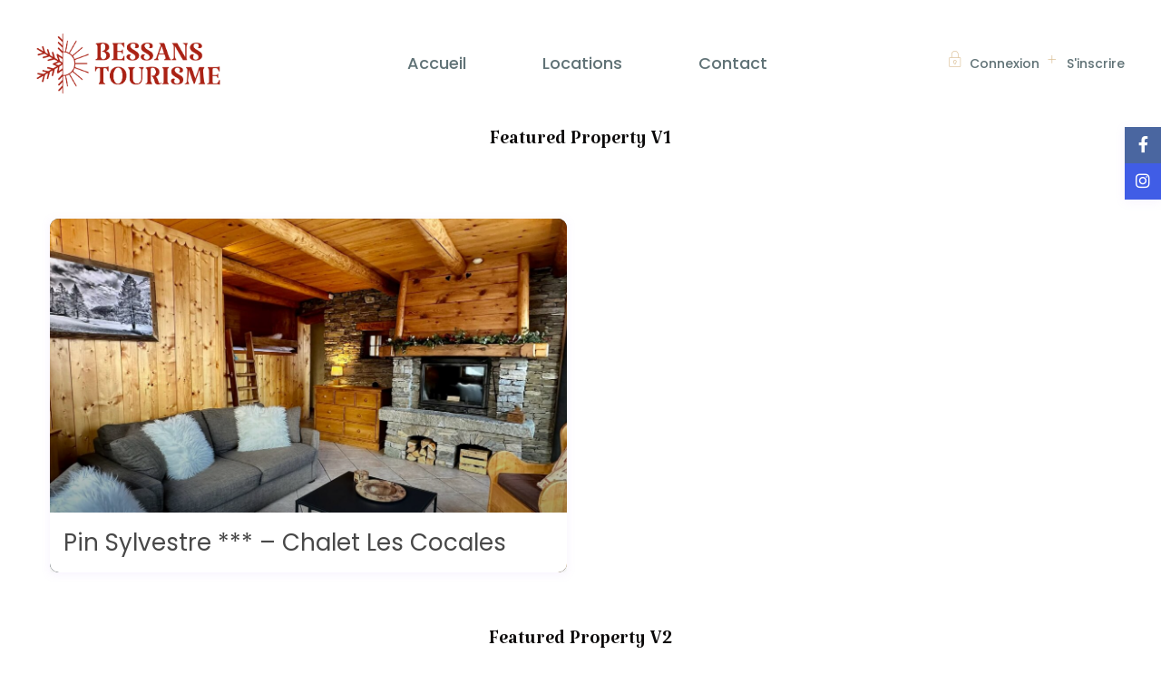

--- FILE ---
content_type: text/html; charset=UTF-8
request_url: https://bessans-tourisme.com/featured-property/
body_size: 33131
content:
<!DOCTYPE html>
<html dir="ltr" lang="fr-FR" prefix="og: https://ogp.me/ns#">
    <head>
        <meta charset="UTF-8" />
        <meta name="viewport" content="width=device-width, initial-scale=1,user-scalable=no">
      
        <link rel="pingback" href="https://bessans-tourisme.com/xmlrpc.php" />
    <title>Featured Property | Bessans tourisme</title>

		<!-- All in One SEO 4.9.1.1 - aioseo.com -->
	<meta name="robots" content="max-image-preview:large" />
	<link rel="canonical" href="https://bessans-tourisme.com/featured-property/" />
	<meta name="generator" content="All in One SEO (AIOSEO) 4.9.1.1" />
		<meta property="og:locale" content="fr_FR" />
		<meta property="og:site_name" content="Bessans tourisme | Vacances à la montagne : locations d&#039;hébergements" />
		<meta property="og:type" content="article" />
		<meta property="og:title" content="Featured Property | Bessans tourisme" />
		<meta property="og:url" content="https://bessans-tourisme.com/featured-property/" />
		<meta property="article:published_time" content="2018-05-11T09:44:49+00:00" />
		<meta property="article:modified_time" content="2023-07-31T11:49:02+00:00" />
		<meta property="article:publisher" content="https://www.facebook.com/profile.php?id=100064638223539" />
		<meta name="twitter:card" content="summary_large_image" />
		<meta name="twitter:title" content="Featured Property | Bessans tourisme" />
		<script type="application/ld+json" class="aioseo-schema">
			{"@context":"https:\/\/schema.org","@graph":[{"@type":"BreadcrumbList","@id":"https:\/\/bessans-tourisme.com\/featured-property\/#breadcrumblist","itemListElement":[{"@type":"ListItem","@id":"https:\/\/bessans-tourisme.com#listItem","position":1,"name":"Home","item":"https:\/\/bessans-tourisme.com","nextItem":{"@type":"ListItem","@id":"https:\/\/bessans-tourisme.com\/featured-property\/#listItem","name":"Featured Property"}},{"@type":"ListItem","@id":"https:\/\/bessans-tourisme.com\/featured-property\/#listItem","position":2,"name":"Featured Property","previousItem":{"@type":"ListItem","@id":"https:\/\/bessans-tourisme.com#listItem","name":"Home"}}]},{"@type":"Organization","@id":"https:\/\/bessans-tourisme.com\/#organization","name":"Bessans tourisme","description":"Vacances \u00e0 la montagne : locations d'h\u00e9bergements","url":"https:\/\/bessans-tourisme.com\/","logo":{"@type":"ImageObject","url":"https:\/\/bessans-tourisme.com\/wp-content\/uploads\/2023\/10\/bessans-tourisme_logo_rouge-petit.png","@id":"https:\/\/bessans-tourisme.com\/featured-property\/#organizationLogo","width":300,"height":121,"caption":"bessans-tourisme_logo_rouge-petit"},"image":{"@id":"https:\/\/bessans-tourisme.com\/featured-property\/#organizationLogo"},"sameAs":["https:\/\/www.facebook.com\/profile.php?id=100064638223539","https:\/\/www.instagram.com\/insta_bessans_tourisme\/"]},{"@type":"WebPage","@id":"https:\/\/bessans-tourisme.com\/featured-property\/#webpage","url":"https:\/\/bessans-tourisme.com\/featured-property\/","name":"Featured Property | Bessans tourisme","inLanguage":"fr-FR","isPartOf":{"@id":"https:\/\/bessans-tourisme.com\/#website"},"breadcrumb":{"@id":"https:\/\/bessans-tourisme.com\/featured-property\/#breadcrumblist"},"datePublished":"2018-05-11T09:44:49+02:00","dateModified":"2023-07-31T13:49:02+02:00"},{"@type":"WebSite","@id":"https:\/\/bessans-tourisme.com\/#website","url":"https:\/\/bessans-tourisme.com\/","name":"Bessans tourisme","description":"Vacances \u00e0 la montagne : locations d'h\u00e9bergements","inLanguage":"fr-FR","publisher":{"@id":"https:\/\/bessans-tourisme.com\/#organization"}}]}
		</script>
		<!-- All in One SEO -->

<link rel="preconnect" href="https://fonts.googleapis.com">
    <link rel="preconnect" href="https://fonts.gstatic.com" crossorigin><link rel='dns-prefetch' href='//www.googletagmanager.com' />
<link rel='dns-prefetch' href='//fonts.googleapis.com' />
<link rel='preconnect' href='https://fonts.gstatic.com' crossorigin />
<link rel="alternate" type="application/rss+xml" title="Bessans tourisme &raquo; Flux" href="https://bessans-tourisme.com/feed/" />
<link rel="alternate" type="application/rss+xml" title="Bessans tourisme &raquo; Flux des commentaires" href="https://bessans-tourisme.com/comments/feed/" />
<link rel="alternate" title="oEmbed (JSON)" type="application/json+oembed" href="https://bessans-tourisme.com/wp-json/oembed/1.0/embed?url=https%3A%2F%2Fbessans-tourisme.com%2Ffeatured-property%2F" />
<link rel="alternate" title="oEmbed (XML)" type="text/xml+oembed" href="https://bessans-tourisme.com/wp-json/oembed/1.0/embed?url=https%3A%2F%2Fbessans-tourisme.com%2Ffeatured-property%2F&#038;format=xml" />
		<!-- This site uses the Google Analytics by MonsterInsights plugin v9.11.0 - Using Analytics tracking - https://www.monsterinsights.com/ -->
							<script src="//www.googletagmanager.com/gtag/js?id=G-1XFXTB4NZ4"  data-cfasync="false" data-wpfc-render="false" type="text/javascript" async></script>
			<script data-cfasync="false" data-wpfc-render="false" type="text/javascript">
				var mi_version = '9.11.0';
				var mi_track_user = true;
				var mi_no_track_reason = '';
								var MonsterInsightsDefaultLocations = {"page_location":"https:\/\/bessans-tourisme.com\/featured-property\/"};
								if ( typeof MonsterInsightsPrivacyGuardFilter === 'function' ) {
					var MonsterInsightsLocations = (typeof MonsterInsightsExcludeQuery === 'object') ? MonsterInsightsPrivacyGuardFilter( MonsterInsightsExcludeQuery ) : MonsterInsightsPrivacyGuardFilter( MonsterInsightsDefaultLocations );
				} else {
					var MonsterInsightsLocations = (typeof MonsterInsightsExcludeQuery === 'object') ? MonsterInsightsExcludeQuery : MonsterInsightsDefaultLocations;
				}

								var disableStrs = [
										'ga-disable-G-1XFXTB4NZ4',
									];

				/* Function to detect opted out users */
				function __gtagTrackerIsOptedOut() {
					for (var index = 0; index < disableStrs.length; index++) {
						if (document.cookie.indexOf(disableStrs[index] + '=true') > -1) {
							return true;
						}
					}

					return false;
				}

				/* Disable tracking if the opt-out cookie exists. */
				if (__gtagTrackerIsOptedOut()) {
					for (var index = 0; index < disableStrs.length; index++) {
						window[disableStrs[index]] = true;
					}
				}

				/* Opt-out function */
				function __gtagTrackerOptout() {
					for (var index = 0; index < disableStrs.length; index++) {
						document.cookie = disableStrs[index] + '=true; expires=Thu, 31 Dec 2099 23:59:59 UTC; path=/';
						window[disableStrs[index]] = true;
					}
				}

				if ('undefined' === typeof gaOptout) {
					function gaOptout() {
						__gtagTrackerOptout();
					}
				}
								window.dataLayer = window.dataLayer || [];

				window.MonsterInsightsDualTracker = {
					helpers: {},
					trackers: {},
				};
				if (mi_track_user) {
					function __gtagDataLayer() {
						dataLayer.push(arguments);
					}

					function __gtagTracker(type, name, parameters) {
						if (!parameters) {
							parameters = {};
						}

						if (parameters.send_to) {
							__gtagDataLayer.apply(null, arguments);
							return;
						}

						if (type === 'event') {
														parameters.send_to = monsterinsights_frontend.v4_id;
							var hookName = name;
							if (typeof parameters['event_category'] !== 'undefined') {
								hookName = parameters['event_category'] + ':' + name;
							}

							if (typeof MonsterInsightsDualTracker.trackers[hookName] !== 'undefined') {
								MonsterInsightsDualTracker.trackers[hookName](parameters);
							} else {
								__gtagDataLayer('event', name, parameters);
							}
							
						} else {
							__gtagDataLayer.apply(null, arguments);
						}
					}

					__gtagTracker('js', new Date());
					__gtagTracker('set', {
						'developer_id.dZGIzZG': true,
											});
					if ( MonsterInsightsLocations.page_location ) {
						__gtagTracker('set', MonsterInsightsLocations);
					}
										__gtagTracker('config', 'G-1XFXTB4NZ4', {"forceSSL":"true","link_attribution":"true"} );
										window.gtag = __gtagTracker;										(function () {
						/* https://developers.google.com/analytics/devguides/collection/analyticsjs/ */
						/* ga and __gaTracker compatibility shim. */
						var noopfn = function () {
							return null;
						};
						var newtracker = function () {
							return new Tracker();
						};
						var Tracker = function () {
							return null;
						};
						var p = Tracker.prototype;
						p.get = noopfn;
						p.set = noopfn;
						p.send = function () {
							var args = Array.prototype.slice.call(arguments);
							args.unshift('send');
							__gaTracker.apply(null, args);
						};
						var __gaTracker = function () {
							var len = arguments.length;
							if (len === 0) {
								return;
							}
							var f = arguments[len - 1];
							if (typeof f !== 'object' || f === null || typeof f.hitCallback !== 'function') {
								if ('send' === arguments[0]) {
									var hitConverted, hitObject = false, action;
									if ('event' === arguments[1]) {
										if ('undefined' !== typeof arguments[3]) {
											hitObject = {
												'eventAction': arguments[3],
												'eventCategory': arguments[2],
												'eventLabel': arguments[4],
												'value': arguments[5] ? arguments[5] : 1,
											}
										}
									}
									if ('pageview' === arguments[1]) {
										if ('undefined' !== typeof arguments[2]) {
											hitObject = {
												'eventAction': 'page_view',
												'page_path': arguments[2],
											}
										}
									}
									if (typeof arguments[2] === 'object') {
										hitObject = arguments[2];
									}
									if (typeof arguments[5] === 'object') {
										Object.assign(hitObject, arguments[5]);
									}
									if ('undefined' !== typeof arguments[1].hitType) {
										hitObject = arguments[1];
										if ('pageview' === hitObject.hitType) {
											hitObject.eventAction = 'page_view';
										}
									}
									if (hitObject) {
										action = 'timing' === arguments[1].hitType ? 'timing_complete' : hitObject.eventAction;
										hitConverted = mapArgs(hitObject);
										__gtagTracker('event', action, hitConverted);
									}
								}
								return;
							}

							function mapArgs(args) {
								var arg, hit = {};
								var gaMap = {
									'eventCategory': 'event_category',
									'eventAction': 'event_action',
									'eventLabel': 'event_label',
									'eventValue': 'event_value',
									'nonInteraction': 'non_interaction',
									'timingCategory': 'event_category',
									'timingVar': 'name',
									'timingValue': 'value',
									'timingLabel': 'event_label',
									'page': 'page_path',
									'location': 'page_location',
									'title': 'page_title',
									'referrer' : 'page_referrer',
								};
								for (arg in args) {
																		if (!(!args.hasOwnProperty(arg) || !gaMap.hasOwnProperty(arg))) {
										hit[gaMap[arg]] = args[arg];
									} else {
										hit[arg] = args[arg];
									}
								}
								return hit;
							}

							try {
								f.hitCallback();
							} catch (ex) {
							}
						};
						__gaTracker.create = newtracker;
						__gaTracker.getByName = newtracker;
						__gaTracker.getAll = function () {
							return [];
						};
						__gaTracker.remove = noopfn;
						__gaTracker.loaded = true;
						window['__gaTracker'] = __gaTracker;
					})();
									} else {
										console.log("");
					(function () {
						function __gtagTracker() {
							return null;
						}

						window['__gtagTracker'] = __gtagTracker;
						window['gtag'] = __gtagTracker;
					})();
									}
			</script>
							<!-- / Google Analytics by MonsterInsights -->
		<style id='wp-img-auto-sizes-contain-inline-css' type='text/css'>
img:is([sizes=auto i],[sizes^="auto," i]){contain-intrinsic-size:3000px 1500px}
/*# sourceURL=wp-img-auto-sizes-contain-inline-css */
</style>
<style id='wp-emoji-styles-inline-css' type='text/css'>

	img.wp-smiley, img.emoji {
		display: inline !important;
		border: none !important;
		box-shadow: none !important;
		height: 1em !important;
		width: 1em !important;
		margin: 0 0.07em !important;
		vertical-align: -0.1em !important;
		background: none !important;
		padding: 0 !important;
	}
/*# sourceURL=wp-emoji-styles-inline-css */
</style>
<link rel='stylesheet' id='wp-block-library-css' href='https://bessans-tourisme.com/wp-includes/css/dist/block-library/style.min.css?ver=6.9' type='text/css' media='all' />
<style id='classic-theme-styles-inline-css' type='text/css'>
/*! This file is auto-generated */
.wp-block-button__link{color:#fff;background-color:#32373c;border-radius:9999px;box-shadow:none;text-decoration:none;padding:calc(.667em + 2px) calc(1.333em + 2px);font-size:1.125em}.wp-block-file__button{background:#32373c;color:#fff;text-decoration:none}
/*# sourceURL=/wp-includes/css/classic-themes.min.css */
</style>
<link rel='stylesheet' id='aioseo/css/src/vue/standalone/blocks/table-of-contents/global.scss-css' href='https://bessans-tourisme.com/wp-content/plugins/all-in-one-seo-pack/dist/Lite/assets/css/table-of-contents/global.e90f6d47.css?ver=4.9.1.1' type='text/css' media='all' />
<link rel='stylesheet' id='wp-components-css' href='https://bessans-tourisme.com/wp-includes/css/dist/components/style.min.css?ver=6.9' type='text/css' media='all' />
<link rel='stylesheet' id='wp-preferences-css' href='https://bessans-tourisme.com/wp-includes/css/dist/preferences/style.min.css?ver=6.9' type='text/css' media='all' />
<link rel='stylesheet' id='wp-block-editor-css' href='https://bessans-tourisme.com/wp-includes/css/dist/block-editor/style.min.css?ver=6.9' type='text/css' media='all' />
<link rel='stylesheet' id='wp-reusable-blocks-css' href='https://bessans-tourisme.com/wp-includes/css/dist/reusable-blocks/style.min.css?ver=6.9' type='text/css' media='all' />
<link rel='stylesheet' id='wp-patterns-css' href='https://bessans-tourisme.com/wp-includes/css/dist/patterns/style.min.css?ver=6.9' type='text/css' media='all' />
<link rel='stylesheet' id='wp-editor-css' href='https://bessans-tourisme.com/wp-includes/css/dist/editor/style.min.css?ver=6.9' type='text/css' media='all' />
<link rel='stylesheet' id='rentals_gutenberg-cgb-style-css-css' href='https://bessans-tourisme.com/wp-content/plugins/rentals-gutenberg/dist/blocks.style.build.css?ver=6.9' type='text/css' media='all' />
<style id='global-styles-inline-css' type='text/css'>
:root{--wp--preset--aspect-ratio--square: 1;--wp--preset--aspect-ratio--4-3: 4/3;--wp--preset--aspect-ratio--3-4: 3/4;--wp--preset--aspect-ratio--3-2: 3/2;--wp--preset--aspect-ratio--2-3: 2/3;--wp--preset--aspect-ratio--16-9: 16/9;--wp--preset--aspect-ratio--9-16: 9/16;--wp--preset--color--black: #000000;--wp--preset--color--cyan-bluish-gray: #abb8c3;--wp--preset--color--white: #ffffff;--wp--preset--color--pale-pink: #f78da7;--wp--preset--color--vivid-red: #cf2e2e;--wp--preset--color--luminous-vivid-orange: #ff6900;--wp--preset--color--luminous-vivid-amber: #fcb900;--wp--preset--color--light-green-cyan: #7bdcb5;--wp--preset--color--vivid-green-cyan: #00d084;--wp--preset--color--pale-cyan-blue: #8ed1fc;--wp--preset--color--vivid-cyan-blue: #0693e3;--wp--preset--color--vivid-purple: #9b51e0;--wp--preset--gradient--vivid-cyan-blue-to-vivid-purple: linear-gradient(135deg,rgb(6,147,227) 0%,rgb(155,81,224) 100%);--wp--preset--gradient--light-green-cyan-to-vivid-green-cyan: linear-gradient(135deg,rgb(122,220,180) 0%,rgb(0,208,130) 100%);--wp--preset--gradient--luminous-vivid-amber-to-luminous-vivid-orange: linear-gradient(135deg,rgb(252,185,0) 0%,rgb(255,105,0) 100%);--wp--preset--gradient--luminous-vivid-orange-to-vivid-red: linear-gradient(135deg,rgb(255,105,0) 0%,rgb(207,46,46) 100%);--wp--preset--gradient--very-light-gray-to-cyan-bluish-gray: linear-gradient(135deg,rgb(238,238,238) 0%,rgb(169,184,195) 100%);--wp--preset--gradient--cool-to-warm-spectrum: linear-gradient(135deg,rgb(74,234,220) 0%,rgb(151,120,209) 20%,rgb(207,42,186) 40%,rgb(238,44,130) 60%,rgb(251,105,98) 80%,rgb(254,248,76) 100%);--wp--preset--gradient--blush-light-purple: linear-gradient(135deg,rgb(255,206,236) 0%,rgb(152,150,240) 100%);--wp--preset--gradient--blush-bordeaux: linear-gradient(135deg,rgb(254,205,165) 0%,rgb(254,45,45) 50%,rgb(107,0,62) 100%);--wp--preset--gradient--luminous-dusk: linear-gradient(135deg,rgb(255,203,112) 0%,rgb(199,81,192) 50%,rgb(65,88,208) 100%);--wp--preset--gradient--pale-ocean: linear-gradient(135deg,rgb(255,245,203) 0%,rgb(182,227,212) 50%,rgb(51,167,181) 100%);--wp--preset--gradient--electric-grass: linear-gradient(135deg,rgb(202,248,128) 0%,rgb(113,206,126) 100%);--wp--preset--gradient--midnight: linear-gradient(135deg,rgb(2,3,129) 0%,rgb(40,116,252) 100%);--wp--preset--font-size--small: 13px;--wp--preset--font-size--medium: 20px;--wp--preset--font-size--large: 36px;--wp--preset--font-size--x-large: 42px;--wp--preset--spacing--20: 0.44rem;--wp--preset--spacing--30: 0.67rem;--wp--preset--spacing--40: 1rem;--wp--preset--spacing--50: 1.5rem;--wp--preset--spacing--60: 2.25rem;--wp--preset--spacing--70: 3.38rem;--wp--preset--spacing--80: 5.06rem;--wp--preset--shadow--natural: 6px 6px 9px rgba(0, 0, 0, 0.2);--wp--preset--shadow--deep: 12px 12px 50px rgba(0, 0, 0, 0.4);--wp--preset--shadow--sharp: 6px 6px 0px rgba(0, 0, 0, 0.2);--wp--preset--shadow--outlined: 6px 6px 0px -3px rgb(255, 255, 255), 6px 6px rgb(0, 0, 0);--wp--preset--shadow--crisp: 6px 6px 0px rgb(0, 0, 0);}:where(.is-layout-flex){gap: 0.5em;}:where(.is-layout-grid){gap: 0.5em;}body .is-layout-flex{display: flex;}.is-layout-flex{flex-wrap: wrap;align-items: center;}.is-layout-flex > :is(*, div){margin: 0;}body .is-layout-grid{display: grid;}.is-layout-grid > :is(*, div){margin: 0;}:where(.wp-block-columns.is-layout-flex){gap: 2em;}:where(.wp-block-columns.is-layout-grid){gap: 2em;}:where(.wp-block-post-template.is-layout-flex){gap: 1.25em;}:where(.wp-block-post-template.is-layout-grid){gap: 1.25em;}.has-black-color{color: var(--wp--preset--color--black) !important;}.has-cyan-bluish-gray-color{color: var(--wp--preset--color--cyan-bluish-gray) !important;}.has-white-color{color: var(--wp--preset--color--white) !important;}.has-pale-pink-color{color: var(--wp--preset--color--pale-pink) !important;}.has-vivid-red-color{color: var(--wp--preset--color--vivid-red) !important;}.has-luminous-vivid-orange-color{color: var(--wp--preset--color--luminous-vivid-orange) !important;}.has-luminous-vivid-amber-color{color: var(--wp--preset--color--luminous-vivid-amber) !important;}.has-light-green-cyan-color{color: var(--wp--preset--color--light-green-cyan) !important;}.has-vivid-green-cyan-color{color: var(--wp--preset--color--vivid-green-cyan) !important;}.has-pale-cyan-blue-color{color: var(--wp--preset--color--pale-cyan-blue) !important;}.has-vivid-cyan-blue-color{color: var(--wp--preset--color--vivid-cyan-blue) !important;}.has-vivid-purple-color{color: var(--wp--preset--color--vivid-purple) !important;}.has-black-background-color{background-color: var(--wp--preset--color--black) !important;}.has-cyan-bluish-gray-background-color{background-color: var(--wp--preset--color--cyan-bluish-gray) !important;}.has-white-background-color{background-color: var(--wp--preset--color--white) !important;}.has-pale-pink-background-color{background-color: var(--wp--preset--color--pale-pink) !important;}.has-vivid-red-background-color{background-color: var(--wp--preset--color--vivid-red) !important;}.has-luminous-vivid-orange-background-color{background-color: var(--wp--preset--color--luminous-vivid-orange) !important;}.has-luminous-vivid-amber-background-color{background-color: var(--wp--preset--color--luminous-vivid-amber) !important;}.has-light-green-cyan-background-color{background-color: var(--wp--preset--color--light-green-cyan) !important;}.has-vivid-green-cyan-background-color{background-color: var(--wp--preset--color--vivid-green-cyan) !important;}.has-pale-cyan-blue-background-color{background-color: var(--wp--preset--color--pale-cyan-blue) !important;}.has-vivid-cyan-blue-background-color{background-color: var(--wp--preset--color--vivid-cyan-blue) !important;}.has-vivid-purple-background-color{background-color: var(--wp--preset--color--vivid-purple) !important;}.has-black-border-color{border-color: var(--wp--preset--color--black) !important;}.has-cyan-bluish-gray-border-color{border-color: var(--wp--preset--color--cyan-bluish-gray) !important;}.has-white-border-color{border-color: var(--wp--preset--color--white) !important;}.has-pale-pink-border-color{border-color: var(--wp--preset--color--pale-pink) !important;}.has-vivid-red-border-color{border-color: var(--wp--preset--color--vivid-red) !important;}.has-luminous-vivid-orange-border-color{border-color: var(--wp--preset--color--luminous-vivid-orange) !important;}.has-luminous-vivid-amber-border-color{border-color: var(--wp--preset--color--luminous-vivid-amber) !important;}.has-light-green-cyan-border-color{border-color: var(--wp--preset--color--light-green-cyan) !important;}.has-vivid-green-cyan-border-color{border-color: var(--wp--preset--color--vivid-green-cyan) !important;}.has-pale-cyan-blue-border-color{border-color: var(--wp--preset--color--pale-cyan-blue) !important;}.has-vivid-cyan-blue-border-color{border-color: var(--wp--preset--color--vivid-cyan-blue) !important;}.has-vivid-purple-border-color{border-color: var(--wp--preset--color--vivid-purple) !important;}.has-vivid-cyan-blue-to-vivid-purple-gradient-background{background: var(--wp--preset--gradient--vivid-cyan-blue-to-vivid-purple) !important;}.has-light-green-cyan-to-vivid-green-cyan-gradient-background{background: var(--wp--preset--gradient--light-green-cyan-to-vivid-green-cyan) !important;}.has-luminous-vivid-amber-to-luminous-vivid-orange-gradient-background{background: var(--wp--preset--gradient--luminous-vivid-amber-to-luminous-vivid-orange) !important;}.has-luminous-vivid-orange-to-vivid-red-gradient-background{background: var(--wp--preset--gradient--luminous-vivid-orange-to-vivid-red) !important;}.has-very-light-gray-to-cyan-bluish-gray-gradient-background{background: var(--wp--preset--gradient--very-light-gray-to-cyan-bluish-gray) !important;}.has-cool-to-warm-spectrum-gradient-background{background: var(--wp--preset--gradient--cool-to-warm-spectrum) !important;}.has-blush-light-purple-gradient-background{background: var(--wp--preset--gradient--blush-light-purple) !important;}.has-blush-bordeaux-gradient-background{background: var(--wp--preset--gradient--blush-bordeaux) !important;}.has-luminous-dusk-gradient-background{background: var(--wp--preset--gradient--luminous-dusk) !important;}.has-pale-ocean-gradient-background{background: var(--wp--preset--gradient--pale-ocean) !important;}.has-electric-grass-gradient-background{background: var(--wp--preset--gradient--electric-grass) !important;}.has-midnight-gradient-background{background: var(--wp--preset--gradient--midnight) !important;}.has-small-font-size{font-size: var(--wp--preset--font-size--small) !important;}.has-medium-font-size{font-size: var(--wp--preset--font-size--medium) !important;}.has-large-font-size{font-size: var(--wp--preset--font-size--large) !important;}.has-x-large-font-size{font-size: var(--wp--preset--font-size--x-large) !important;}
:where(.wp-block-post-template.is-layout-flex){gap: 1.25em;}:where(.wp-block-post-template.is-layout-grid){gap: 1.25em;}
:where(.wp-block-term-template.is-layout-flex){gap: 1.25em;}:where(.wp-block-term-template.is-layout-grid){gap: 1.25em;}
:where(.wp-block-columns.is-layout-flex){gap: 2em;}:where(.wp-block-columns.is-layout-grid){gap: 2em;}
:root :where(.wp-block-pullquote){font-size: 1.5em;line-height: 1.6;}
/*# sourceURL=global-styles-inline-css */
</style>
<link rel='stylesheet' id='bootstrap-css' href='https://bessans-tourisme.com/wp-content/themes/wprentals/css/bootstrap.css?ver=1.0' type='text/css' media='all' />
<link rel='stylesheet' id='bootstrap-theme-css' href='https://bessans-tourisme.com/wp-content/themes/wprentals/css/bootstrap-theme.css?ver=1.0' type='text/css' media='all' />
<link rel='stylesheet' id='wpestate_style-css' href='https://bessans-tourisme.com/wp-content/themes/wprentals/style.css?ver=all' type='text/css' media='all' />
<link rel='stylesheet' id='wpestate-child-style-css' href='https://bessans-tourisme.com/wp-content/themes/wprentals-child/style.css?ver=2.7' type='text/css' media='all' />
<link rel='stylesheet' id='wpestate_media-css' href='https://bessans-tourisme.com/wp-content/themes/wprentals/css/my_media.css?ver=1.0' type='text/css' media='all' />
<link rel='stylesheet' id='bootstrap-selectcss.min-css' href='https://bessans-tourisme.com/wp-content/themes/wprentals/css/bootstrap-select.min.css?ver=1.0' type='text/css' media='all' />
<link rel='stylesheet' id='jquery-ui.min-css' href='https://bessans-tourisme.com/wp-content/themes/wprentals/css/jquery-ui.min.css?ver=6.9' type='text/css' media='all' />
<link rel='stylesheet' id='daterangepicker-css' href='https://bessans-tourisme.com/wp-content/themes/wprentals/css/daterangepicker.css?ver=6.9' type='text/css' media='all' />
<link rel='stylesheet' id='leaflet-css' href='https://bessans-tourisme.com/wp-content/themes/wprentals/js/openstreet/leaflet.css?ver=1.0' type='text/css' media='all' />
<link rel='stylesheet' id='MarkerCluster-css' href='https://bessans-tourisme.com/wp-content/themes/wprentals/js/openstreet/MarkerCluster.css?ver=1.0' type='text/css' media='all' />
<link rel='stylesheet' id='MarkerCluster.Default-css' href='https://bessans-tourisme.com/wp-content/themes/wprentals/js/openstreet/MarkerCluster.Default.css?ver=1.0' type='text/css' media='all' />
<link rel='stylesheet' id='wpestate-custom-font-css' href='https://fonts.googleapis.com/css2?family=Katibeh%3Awght%40300%3B400%3B700%3B900&#038;display=swap&#038;ver=6.9' type='text/css' media='all' />
<link rel='stylesheet' id='fontello-css' href='https://bessans-tourisme.com/wp-content/themes/wprentals/css/fontello.css?ver=6.9' type='text/css' media='all' />
<link rel='stylesheet' id='font-awesome.min-css' href='https://bessans-tourisme.com/wp-content/themes/wprentals/css/fontawesome/css/fontawesome.min.css?ver=6.9' type='text/css' media='all' />
<link rel='stylesheet' id='font-awesome6.min-css' href='https://bessans-tourisme.com/wp-content/themes/wprentals/css/fontawesome/css/all.min.css?ver=6.9' type='text/css' media='all' />
<link rel='stylesheet' id='js_composer_front-css' href='https://bessans-tourisme.com/wp-content/plugins/js_composer/assets/css/js_composer.min.css?ver=8.7.2' type='text/css' media='all' />
<link rel='stylesheet' id='bsf-Defaults-css' href='https://bessans-tourisme.com/wp-content/uploads/smile_fonts/Defaults/Defaults.css?ver=3.21.2' type='text/css' media='all' />
<link rel="preload" as="style" href="https://fonts.googleapis.com/css?family=Roboto:500%7CKatibeh:400%7CPoppins:100,200,300,400,500,600,700,800,900,100italic,200italic,300italic,400italic,500italic,600italic,700italic,800italic,900italic&#038;display=swap&#038;ver=1766154586" /><link rel="stylesheet" href="https://fonts.googleapis.com/css?family=Roboto:500%7CKatibeh:400%7CPoppins:100,200,300,400,500,600,700,800,900,100italic,200italic,300italic,400italic,500italic,600italic,700italic,800italic,900italic&#038;display=swap&#038;ver=1766154586" media="print" onload="this.media='all'"><noscript><link rel="stylesheet" href="https://fonts.googleapis.com/css?family=Roboto:500%7CKatibeh:400%7CPoppins:100,200,300,400,500,600,700,800,900,100italic,200italic,300italic,400italic,500italic,600italic,700italic,800italic,900italic&#038;display=swap&#038;ver=1766154586" /></noscript><script type="text/javascript" src="https://bessans-tourisme.com/wp-content/plugins/google-analytics-for-wordpress/assets/js/frontend-gtag.min.js?ver=9.11.0" id="monsterinsights-frontend-script-js" async="async" data-wp-strategy="async"></script>
<script data-cfasync="false" data-wpfc-render="false" type="text/javascript" id='monsterinsights-frontend-script-js-extra'>/* <![CDATA[ */
var monsterinsights_frontend = {"js_events_tracking":"true","download_extensions":"doc,pdf,ppt,zip,xls,docx,pptx,xlsx","inbound_paths":"[{\"path\":\"\\\/go\\\/\",\"label\":\"affiliate\"},{\"path\":\"\\\/recommend\\\/\",\"label\":\"affiliate\"}]","home_url":"https:\/\/bessans-tourisme.com","hash_tracking":"false","v4_id":"G-1XFXTB4NZ4"};/* ]]> */
</script>
<script type="text/javascript" src="https://bessans-tourisme.com/wp-includes/js/jquery/jquery.min.js?ver=3.7.1" id="jquery-core-js"></script>
<script type="text/javascript" src="https://bessans-tourisme.com/wp-includes/js/jquery/jquery-migrate.min.js?ver=3.4.1" id="jquery-migrate-js"></script>
<script type="text/javascript" src="https://bessans-tourisme.com/wp-content/themes/wprentals/js/modernizr.custom.62456.js?ver=1.0" id="modernizr-js"></script>
<script type="text/javascript" id="zxcvbn-async-js-extra">
/* <![CDATA[ */
var _zxcvbnSettings = {"src":"https://bessans-tourisme.com/wp-includes/js/zxcvbn.min.js"};
//# sourceURL=zxcvbn-async-js-extra
/* ]]> */
</script>
<script type="text/javascript" src="https://bessans-tourisme.com/wp-includes/js/zxcvbn-async.min.js?ver=1.0" id="zxcvbn-async-js"></script>

<!-- Extrait de code de la balise Google (gtag.js) ajouté par Site Kit -->
<!-- Extrait Google Analytics ajouté par Site Kit -->
<script type="text/javascript" src="https://www.googletagmanager.com/gtag/js?id=GT-MQ7SQK3" id="google_gtagjs-js" async></script>
<script type="text/javascript" id="google_gtagjs-js-after">
/* <![CDATA[ */
window.dataLayer = window.dataLayer || [];function gtag(){dataLayer.push(arguments);}
gtag("set","linker",{"domains":["bessans-tourisme.com"]});
gtag("js", new Date());
gtag("set", "developer_id.dZTNiMT", true);
gtag("config", "GT-MQ7SQK3");
 window._googlesitekit = window._googlesitekit || {}; window._googlesitekit.throttledEvents = []; window._googlesitekit.gtagEvent = (name, data) => { var key = JSON.stringify( { name, data } ); if ( !! window._googlesitekit.throttledEvents[ key ] ) { return; } window._googlesitekit.throttledEvents[ key ] = true; setTimeout( () => { delete window._googlesitekit.throttledEvents[ key ]; }, 5 ); gtag( "event", name, { ...data, event_source: "site-kit" } ); }; 
//# sourceURL=google_gtagjs-js-after
/* ]]> */
</script>
<script></script><link rel="https://api.w.org/" href="https://bessans-tourisme.com/wp-json/" /><link rel="alternate" title="JSON" type="application/json" href="https://bessans-tourisme.com/wp-json/wp/v2/pages/27874" /><link rel="EditURI" type="application/rsd+xml" title="RSD" href="https://bessans-tourisme.com/xmlrpc.php?rsd" />
<meta name="generator" content="WordPress 6.9" />
<link rel='shortlink' href='https://bessans-tourisme.com/?p=27874' />
<meta name="generator" content="Site Kit by Google 1.168.0" /><style type='text/css'>body, h1, h2, h3, h4, h5, h6, h1 a, h2 a, h3 a, h4 a, h5 a, h6 a,.info_details,.wpestate_tabs .ui-widget-content,.ui-widget,.wpestate_accordion_tab .ui-widget-content,.price_unit{
        font-family:"Katibeh";
}
    #search_wrapper {
        bottom:10%;

    }
    #search_wrapper.search_wr_oldtype {
        height: 71px;
    }
.logo img, .mobile-logo img{
        max-height: 90px;
    }

.icon-fav-on svg,
.listing_detail svg image, 
.listing_detail svg path,
.wpestate_elementor_tabs li:hover svg path,
.listing_detail  svg,
.property_features_svg_icon{
  fill: #d9bc91;
}

.similar_listings_wrapper{
    background:transparent;
}

.listing_type_3 .listing_main_image_price, .listing_type_1 .listing_main_image_price,
.owner_area_wrapper_sidebar,
.listing_type_1 .listing_main_image_price,
.owner-page-wrapper{
    background-image:none;
}


form.woocommerce-checkout,
.woocommerce-error, .woocommerce-info, .woocommerce-message{
    border-top-color:  #d9bc91;
}

#form_submit_1,
#booking_form_mobile_close,
.vc_button.wpb_btn-info,
.contact_owner_reservation,
.full_invoice_reminder,
.search_dashborad_header .wpb_btn-info.wpb_btn-small.wpestate_vc_button.vc_button,
.search_dashborad_header .wpestate_vc_button,
#submit_mess_front,
.modal-content #wp-forgot-but_mod,
#imagelist .uploaded_images i,
#aaiu-uploader,
#send_sms_pin,
#validate_phone,
.user_dashboard_panel_guide .active:after,
.user_dashboard_panel_guide .guide_past:before,
.user_dashboard_panel_guide .guide_past:after,
.mess_send_reply_button,
#change_pass,
#update_profile,
#book_dates,
#edit_prop_ammenities,
#edit_calendar,
#edit_prop_locations,
#google_capture,
#edit_prop_details,
#edit_prop_image,
#edit_prop_price,
#edit_prop_1,
#set_price_dates,
#agent_submit_contact,
.listing_type_3 .listing_main_image_price, .listing_type_1 .listing_main_image_price,
.property_unit_v3 .price_unit,
.property_unit_v2 .icon-fav.icon-fav-on:after,
.status_verified,
.property_status,
.user_mobile_menu_list li:hover, .mobilex-menu li:hover,
.double-bounce1, .double-bounce2,
.unread_mess_wrap_menu,
#view_profile,
.wprentals_status_pending .wprentals_status_circle,
.listing-hover,
.menu_label,
.wpestream_cart_counter_header_mobile,
.wpestate_bell_note_unread,
.wpestate-price-component-popoup-done, 
.wpestate-price-component-popoup-reset, 
.wpestate-beds-baths-popoup-done, 
.wpestate-beds-baths-popoup-reset,
.wp_estate_baths_component_item:hover, 
.wp_estate_beds_component_item:hover, 
.wp_estate_component_item_selected,
.mobile_header .wpestream_cart_counter_header{
    background-color: #d9bc91;
}

.widget-container .wp-block-search__button,
.advanced_search_submit_button,
.check_avalability,
.return_woo_button,
.wpestate_header_view_checkout,
.wpestate_header_view_cart,
#submit_booking_front_instant,
#submit_booking_front,
#submit_booking_front_link,
#advanced_submit_widget,
#advanced_submit_2_mobile,
#advanced_submit_2,
#advanced_submit_3,
#submit_action {
    background: linear-gradient(90deg, #d9bc91 50%, #d9bc91 100%);
}

.woocommerce #respond input#submit,
.woocommerce a.button,
.woocommerce button.button,
.woocommerce input.button,
.woocommerce #respond input#submit.alt,
.woocommerce a.button.alt,
.woocommerce button.button.alt,
.woocommerce input.button.alt,
.wpestream_cart_counter_header,
.user_loged .wpestream_cart_counter_header,
.panel-title-arrow,
.owner_area_wrapper_sidebar,
.listing_type_1 .listing_main_image_price,
.property_listing .tooltip-inner,
.pack-info .tooltip-inner,
.pack-unit .tooltip-inner,
.adv-2-header,
.check_avalability:hover,
.owner-page-wrapper,
.featured_div,
.wpestate_tour .ui-tabs .ui-tabs-nav li.ui-tabs-active,
.ll-skin-melon td .ui-state-active,
.ll-skin-melon td .ui-state-hover,
.price-day,
#slider_price_mobile .ui-widget-header,
#slider_price_sh .ui-widget-header,
#slider_price .ui-widget-header,
#slider_price_widget .ui-widget-header,
.slider_control_left,
.slider_control_right,
.wpestate_accordion_tab .ui-state-active,
.wpestate_accordion_tab .ui-state-active ,
.wpestate_accordion_tab .ui-state-active,
.wpestate_tabs .ui-tabs .ui-tabs-nav li.ui-tabs-active,
.wpestate_progress_bar.vc_progress_bar .vc_single_bar.bar_blue .vc_bar,
.wpestate_posts_grid.wpb_teaser_grid .categories_filter li,
.wpestate_posts_grid.wpb_categories_filter li,
.featured_second_line,
.presenttw,
#colophon .social_sidebar_internal a:hover,
#primary .social_sidebar_internal a:hover ,
.comment-form #submit,
.property_menu_item i:hover,
.ball-pulse > div ,
.icon-fav-on-remove,
.share_unit,
#adv-search-header-mobile,
.red,
.pack-info .tooltip-inner,
.pack-unit .tooltip-inner,
.user_mobile_menu_list li:hover,
#wpestate_slider_radius .ui-widget-header,
.ui-widget-content .ui-state-hover,
.ui-widget-header .ui-state-hover,
.ui-state-focus,
.ui-widget-content .ui-state-focus,
.ui-widget-header .ui-state-focus,
#wp-submit-register,
#wp-forgot-but,
#wp-login-but,
.comment-form #submit,
#wp-forgot-but_shortcode,
#wp-login-but-wd,
#wp-submit-register_wd,
#advanced_submit_shorcode,
.action1_booking,
.generate_invoice,
#add_inv_expenses,
#add_inv_discount,
#wp-submit-register_wd_mobile,
#wp-forgot-but_mobile,
#wp-login-but-wd-mobile,
#book_dates,
#allinone_set_custom,
#submit_mess_front,
.modal-content #wp-login-but,
#wp-login-but_sh,
#wp-submit-register_sh,
#user-id-uploader,
#per_hour_ok,
.openstreet_price_marker_on_click_parent .wpestate_marker,
.wpestate_marker.openstreet_price_marker_on_click,
.hover_z_pin{
    background-color: #d9bc91!important;
}

.openstreet_price_marker_on_click_parent .wpestate_marker:before, 
.wpestate_marker.openstreet_price_marker_on_click:before,
.hover_z_pin:before{
    border-top: 6px solid #d9bc91!important;
}

.showcoupon,
.search_wr_type3 .col-md-6.property_price label,
.pack-name,.user_dashboard_links a:hover i,
.property_ratings_agent i,
.prop_pricex,
.wpestate_recent_tweets .item:after,
.panel-title:hover,
.blog_featured.type_1_class:hover .blog-title-link, .places_wrapper.type_1_class:hover .featured_listing_title, .featured_property .property_listing:hover .featured_listing_title,
.signuplink:hover,.category_details_wrapper a:hover ,
.agent-flex:hover .agent-title-link,
.property_flex:hover .listing_title_unit,
#amount_wd,
#amount,
#amount_sh,
.more_list:hover,
.single-content p a:hover,
#contact_me_long_owner:hover, #contact_me_long:hover,
#view_more_desc,
input[type="checkbox"]:checked:before,
.user_dashboard_panel_guide .active,
.hover_type_4 .signuplink:hover,
.hover_type_3 .signuplink:hover,
#amount_mobile,
#colophon .subfooter_menu a:hover,
 .wpestate_properties_slider_v1_title a:hover,
.featured_property.type_1_class .property_listing:hover .featured_listing_title,
.featured_property.featured_agent_type2:hover .featured_listing_title{
    color: #d9bc91!important;
}

#submit_action:hover,
.property_ratings_agent .owner_total_reviews,
.property_ratings_agent i,.property_menu_item_title,
.owner_contact_details .property_menu_item,
.owner_contact_details .property_menu_item a,
.featured_property .property_listing:hover .featured_listing_title{
    color: #fff!important;
}

.wprentals_status_pending,
.user_dashboard_links a:hover,
.user_dashboard_links .user_tab_active,
.property_unit_v1 .price_unit,
.mobile-trigger-user:hover i, .mobile-trigger:hover i,
.carousel-control-theme-prev:hover, .carousel-control-theme-next:hover,
.hover_price,
#user_terms_register_topbar_link:hover,
#amount_mobile,
#amount_sh,
#amount_wd,
#amount,
.front_plan_row:hover,
.delete_search:hover,
.wpestate_posts_grid .vc_read_more,
.featured_article:hover h2 a,
.featured_article:hover .featured_article_right,
.user_dashboard_listed a,
.pack-listing-title,
.user_dashboard_links .user_tab_active i,
.idx-price,
#infobox_title:hover,
.info_details a:hover,
.contact_info_details h2,
#colophon .widget-container li:hover:before,
#colophon .widget-container li:hover,
#colophon .widget-container li:hover a,
.compare_item_head .property_price,
.adv_extended_options_text:hover,
#adv_extended_options_show_filters,
.show_filters,
.adv_extended_options_text,
#showinpage,
#contactinfobox,
.company_headline a:hover i,
#primary .contact_sidebar_wrap p:hover a,
#colophon .contact_sidebar_wrap p:hover a,
.twitter_wrapper a,
.twitter_time,
.wpestate_recent_tweets .item:after,
.widget_nav_menu .sub-menu li:hover a,
.widget_nav_menu  .sub-menu li:hover,
.top_bar .social_sidebar_internal a:hover,
.agent_unit_social_single a:hover,
.price_area,
i.checkon,
.listing_main_image_price ,
.meta-info a:hover,
.blog_unit_back:hover .blog-title-link,
#colophon .category_name a:hover,
.share_unit a:hover,
.share_list,
.listing_unit_price_wrapper,
.property_listing:hover .listing_title_unit,
.icon_selected,
#grid_view:hover,
#list_view:hover,
#user_menu_open  > a:hover i,
#user_menu_open  > a:focus i,
.menu_user_tools,
.user_menu,
.breadcrumb a:hover,
.breadcrumb .active,
.slider-content .read_more,
.slider-title h2 a:hover,
 a:hover, a:focus,
 .custom_icon_class_icon,
 .property_unit_v3 .property-rating,
 .no_link_details i,
 #infoguest.custom_infobox_icon i,
 #inforoom.custom_infobox_icon i,
 .guest_no_drop:after,
 #start_hour_no_wrapper:after,
 #end_hour_no_wrapper:after,
 .guest_icon .wpestate_guest_no_control_wraper:after,
 .blog_featured.type_1_class .blog-title .featued_article_categories_list a:hover,
 .listing_detail svg image, 
 .listing_detail svg path,
 i.checkon,
 .no_link_details i,
 .icon-fav-on,
 .filter_menu li:hover,
 .listing_type_5 .listing_main_image_price,
 .property_unit_v4 .price_unit,
 .bootstrap-select.show-tick .dropdown-menu .selected .glyphicon-ok:before,
 .signuplink:hover,
.signuplink:hover:before,
#topbarregister:before,
#topbarlogin:before,
.rooms_icon:after,
.map_icon:after,
.calendar_icon:after,
#guest_no_drop:after,
#guest_no_shortcode:after,
#guest_no_mobile:after,
#booking_guest_no_wrapper:after,
#guest_no_widget:after,
#guest_no:after,
.types_icon:after,
.actions_icon:after,
.bedrooms_icon:after,
.baths_icon:after,
i.fas.fa-chevron-up,
.wpestate-price-component-popoup-done:hover, 
.wpestate-price-component-popoup-reset:hover, 
.wpestate-beds-baths-popoup-done:hover, 
.wpestate-beds-baths-popoup-reset:hover{
    color: #d9bc91;
}

.fc-v-event,
.check_avalability{
    border: 1px solid #d9bc91!important;
}

.wp_estate_baths_component_item:hover, 
.wp_estate_beds_component_item:hover, 
.wp_estate_component_item_selected,
.wpestate-price-component-popoup-done:hover, 
.wpestate-price-component-popoup-reset:hover, 
.wpestate-beds-baths-popoup-done:hover, 
.wpestate-beds-baths-popoup-reset:hover,
.wpestate-price-component-popoup-done, 
.wpestate-price-component-popoup-reset, 
.wpestate-beds-baths-popoup-done, 
.wpestate-beds-baths-popoup-reset,
.property_flex:hover .blog_unit_back,
.property_flex:hover .property_listing,
.listing_type_1 .check_avalability,
.menu_user_picture,
.scrollon,
#submit_action{
    border-color: #d9bc91 ;
}

.share_unit:after{
    border-top: 8px solid  #d9bc91;
}

.agentpict{
    border-bottom: 3px solid #d9bc91;
}

#adv_extended_options_show_filters,
.show_filters,
.testimonial-image{
    border: 2px solid #d9bc91;
}

.user_dashboard_links a:hover i,
.user_dashboard_links a:hover,
.edit_class, .user_dashboard_links .user_tab_active{
    border-left-color: #d9bc91;
}

.user_dashboard_panel .form-control:focus{
    border-left:3px solid #d9bc91;
}

blockquote{
    border-left:5px solid #d9bc91;
}

.wpestate_tabs .ui-widget-header {
   border-bottom: 2px solid #d9bc91;
}



.property_unit_v1 .property_unit_action .icon-fav-on svg {
    fill: #d9bc91; 
    opacity:0.9;
}
    .wide,#google_map_prop_list_sidebar,
    .content_wrapper,
    .main_wrapper,
    .container.wide{
        background-color: #ffffff;
    } 
    
    .listing_type_5 .imagebody_new .image_gallery {
        border-bottom: 10px solid#ffffff;
        border-right: 10px solid#ffffff;
    }


a,
#user_terms_register_wd_label a,
#user_terms_register_wd_label,
#user_terms_register_topbar_link,
.single-content p a,
.blog_featured.type_1_class .blog-title .featued_article_categories_list a,
.agent_detail.contact_detail i,
.listing_type_5 .listing_main_image_location a{
    color: #d9bc91;
}
.more_list{
 color: #d9bc91!important;
}

.single-estate_property .owner_read_more{
    color: #fff;
    opacity: 0.7;
}
.owner_read_more:hover,
.property_menu_item a:hover{
        color: #fff;
        opacity:1;
    }
h1, h2, h3, h4, h5, h6, h1 a, h2 a, h3 a, h4 a, h5 a, h6 a ,
 .featured_property h2 a,
 .featured_property h2,
 .blog_unit h3,
 .blog_unit h3 a,
 .submit_container_header,
 .panel-title,
 #other_listings,
 .entry-title-agent,
 .blog-title-link,
 .agent-title-link,
 .listing_title a,
 .listing_title_book a,
 #primary .listing_title_unit,
 #tab_prpg.wpestate_elementor_tabs li a,
 #listing_reviews, 
 .agent_listings_title_similar, 
 #listing_calendar, 
 #listing_description .panel-title-description,
 table th,
 .blog_featured.type_1_class .blog-title a,
 .testimonial-author,
 .wpestate_guest_no_buttons_title_labels,
 .user_dashboard_panel_title,
 .feature_chapter_name,
 .other_rules label, .cancelation_policy label,
 .listing_title_unit,
 #loginmodal h2.modal-title_big,
 .close_guest_control,
 .modal-body h3,
 .invoice_data_legend,
 .wpestate_dashboard_table_list_header,
 .listing_type_5 .entry-prop,
 .property_unit_v4 .property-rating{
    color: #0a0808;
  }
  
.backtop{
    background-color: #0a0808;
}

.entry-title-agent{
    color:#ffffff;
}

    #colophon { 
               background-color: #ffffff; 
           }#colophon, 
           #colophon a, 
           #colophon li a, 
           .widget-title-footer, 
           #colophon .latest_listings .price_unit { 
               color: #ffffff; 
           }.sub_footer, 
           .subfooter_menu a, 
           .subfooter_menu li a { 
               color: #ffffff !important; 
           }.sub_footer { 
               background-color: #aa2215; 
           }.menu_username, 
           #access .with-megamenu .sub-menu li:hover > a, 
           .signuplink, 
           #access ul.menu > li > a, 
           #shopping-cart,
           #access a, 
           #access ul ul a, 
           #access .menu li:hover > a, 
           #access .menu li:hover > a:active, 
           #access .menu li:hover > a:focus {
               color:#607276;
           }
           
           #shopping-cart_icon path{
               fill:#607276;
           }

           .transparent_header #access .sub-menu .menu li:hover > a:active,
           .transparent_header #access .sub-menu .menu li:hover > a:focus,
           .filter_menu li:hover,
           #access .sub-menu li:hover > a, 
           #access .sub-menu li:hover > a:active, 
           #access .sub-menu li:hover > a:focus,
           #access ul ul li.wpestate_megamenu_col_1 .megamenu-title:hover a, 
           #access ul ul li.wpestate_megamenu_col_2 .megamenu-title:hover a, 
           #access ul ul li.wpestate_megamenu_col_3 .megamenu-title:hover a, 
           #access ul ul li.wpestate_megamenu_col_4 .megamenu-title:hover a, 
           #access ul ul li.wpestate_megamenu_col_5 .megamenu-title:hover a, 
           #access ul ul li.wpestate_megamenu_col_6 .megamenu-title:hover a,
           #access .with-megamenu .sub-menu li:hover > a, 
           #access .with-megamenu .sub-menu li:hover > a:active, 
           #access .with-megamenu .sub-menu li:hover > a:focus {
               color: #d9bc91 !important;
           }#access ul ul li.wpestate_megamenu_col_1 a.menu-item-link, 
           #access ul ul li.wpestate_megamenu_col_2 a.menu-item-link, 
           #access ul ul li.wpestate_megamenu_col_3 a.menu-item-link, 
           #access ul ul li.wpestate_megamenu_col_4 a.menu-item-link, 
           #access ul ul li.wpestate_megamenu_col_5 a.menu-item-link, 
           #access ul ul li.wpestate_megamenu_col_6 a.menu-item-link {
               color: #607276 !important;
           }
    .social_icons_owner i,
    .owner-image-container,
    .owner_listing_image {
        border-color: #ce3f30;
    }
    .comment-form #submit:hover,
    .vc_button.wpb_btn-info:active,
    .vc_button.wpb_btn-info.active,
    .vc_button.wpb_btn-info.disabled,
    .vc_button.wpb_btn-info[disabled] {
        background-color: #ce3f30!important;
        border: 1px solid #ce3f30;
    }

    #wp-login-but_sh:hover,
    #wp-submit-register_sh:hover,
    #agent_submit_contact:hover,
    .advanced_search_submit_button:hover,
    #submit_action:hover,
    #advanced_submit_3:hover,
    #advanced_submit_4:hover,
    .adv_handler:hover,
    #submit_booking_front_instant:hover,
    #submit_booking_front:hover,
    #submit_booking_front_link:hover,
    #advanced_submit_widget:hover,
    #advanced_submit_2_mobile:hover,
    #advanced_submit_2:hover,
    .check_avalability:hover {
        background: linear-gradient(90deg, #ce3f30 50%, #ce3f30 100%);
    }

    #form_submit_1:hover,
    .contact_owner_reservation:hover,
    .full_invoice_reminder:hover,
    #change_pass:hover,
    #update_profile:hover,
    #view_profile:hover,
    .mess_send_reply_button:hover,
    #set_price_dates:hover,
    .search_dashborad_header .wpb_btn-info.wpb_btn-small.wpestate_vc_button.vc_button:hover,
    .search_dashborad_header .wpestate_vc_button:hover,
    .vc_button.wpb_btn-info:hover,
    .slider_control_right:hover, 
    .slider_control_left:hover {
        background-color: #ce3f30;
    }

    #aaiu-uploader:hover,
    #send_sms_pin:hover,
    #validate_phone:hover,
    #edit_prop_image:hover,
    #edit_prop_ammenities:hover,
    #edit_calendar:hover,
    #edit_prop_locations:hover,
    #google_capture:hover,
    #edit_prop_details:hover,
    #edit_prop_image:hover,
    #edit_prop_price:hover,
    #edit_prop_1:hover,
    #wp-submit-register:hover,
    #wp-forgot-but:hover,
    #wp-login-but:hover,
    .comment-form #submit:hover,
    #wp-forgot-but_shortcode:hover,
    #wp-login-but-wd:hover,
    #wp-submit-register_wd:hover,
    #advanced_submit_shorcode:hover,
    #submit_mess_front:hover,
    .modal-content #wp-forgot-but_mod:hover {
        background-color: #ce3f30!important;
    }  #access ul.menu >li>a:hover,
            #access > ul > li:hover > a,
            #access .menu li:hover>a:focus,
            #access .menu li:hover>a,
            .hover_type_4  #access .menu > li:hover>a,
            .hover_type_3  #access .menu > li:hover>a,
            .signuplink:hover,
            .customnav #access .menu li:hover>a:active,
             #access .menu li:hover>a:active,
            .customnav #access ul.menu >li>a,
            .customnav #access > ul > li:hover > a,
            .customnav #access .menu li:hover>a:focus,
            .customnav #access .menu li:hover>a,
            .customnav .hover_type_4  #access .menu > li:hover>a,
            .customnav .hover_type_3  #access .menu > li:hover>a,
            .customnav .signuplink:hover, 
            .customnav .menu_username:hover,
            .customnav #topbarlogin:hover:before, 
            .customnav #topbarregister:hover:before, 
            .customnav .signuplink:hover:before{
                color: #000000;
        }
        
        .hover_type_3 #access .menu li:hover>a{
            color: #000000!important;
        }  #access .current-menu-item >a,
        #access .current-menu-parent>a,
        #access .current-menu-ancestor>a,
        #access .current-menu-item{
        color: #d9bc91!important;
    }.transparent_header #access .menu li>a,
        .transparent_header .signuplink, 
        .transparent_header .signuplink:before, 
        .transparent_header #topbarlogin:before, 
        .transparent_header #topbarregister:before,
        .transparent_header .menu_username{
            color: #ffffff;
        }.transparent_header #access a:hover,
           .transparent_header #access .menu li:hover>a,
           .transparent_header .signuplink:hover, 
           .transparent_header .menu_username:hover,
           .transparent_header #topbarlogin:hover:before, 
           .transparent_header #topbarregister:hover:before, 
           .transparent_header .signuplink:hover:before{
                color: #ffffff;
        }.customnav #access ul.menu >li>a,
           .customnav .signuplink,
           .customnav .menu_username{
            color: #d9bc91;
        }
            
        .customnav #shopping-cart_icon path{
             fill: #d9bc91;
        }
        #access .menu li ul li a,
        #access ul ul a,
        #access ul ul li.wpestate_megamenu_col_1 a.menu-item-link,
        #access ul ul li.wpestate_megamenu_col_2 a.menu-item-link,
        #access ul ul li.wpestate_megamenu_col_3 a.menu-item-link,
        #access ul ul li.wpestate_megamenu_col_4 a.menu-item-link,
        #access ul ul li.wpestate_megamenu_col_5 a.menu-item-link,
        #access ul ul li.wpestate_megamenu_col_6 a.menu-item-link {
            color: #d9bc91!important;
        }#access ul ul a:hover,
            #access .menu .sub-menu li:hover>a,
            #access .menu .sub-menu li:hover>a:active,
            #access .menu .sub-menu li:hover>a:focus,
            #access .sub-menu .current-menu-item > a,
            #access .with-megamenu .sub-menu .current-menu-item > a{
             color:#d9bc91!important;
        }
        #access ul.menu > li > a,
        .menu_username,
        #topbarregister,
        #submit_action,
        #topbarlogin {
            font-size: 18px;
        }
            #access ul ul a,
            #access ul ul li.wpestate_megamenu_col_1 a.menu-item-link, 
            #access ul ul li.wpestate_megamenu_col_2 a.menu-item-link, 
            #access ul ul li.wpestate_megamenu_col_3 a.menu-item-link, 
            #access ul ul li.wpestate_megamenu_col_4 a.menu-item-link, 
            #access ul ul li.wpestate_megamenu_col_5 a.menu-item-link, 
            #access ul ul li.wpestate_megamenu_col_6 a.menu-item-link,
            #user_menu_open a{
                 font-size:18px;
            }
        .hover_type_3 #access .menu > li:hover>a,
        .hover_type_4 #access .menu > li:hover>a {
            background: #d9bc91;
        }
        .customnav #access ul.menu >li>a:hover,
        #access ul.menu >li>a:hover,
        .hover_type_3 #access .menu > li:hover>a,
        .hover_type_4 #access .menu > li:hover>a,
        .hover_type_6 #access .menu > li:hover>a {
            color: #000000;
        }
        .hover_type_5 #access .menu > li:hover>a {
            border-bottom: 3px solid #d9bc91;
        }
        .hover_type_6 #access .menu > li:hover>a {
          border: 2px solid #d9bc91;
        }
        .hover_type_2 #access .menu > li:hover>a:before {
            border-top: 3px solid #d9bc91;
        }
        .header_transparent .customnav #access ul.menu >li>a:hover,
        .header_transparent #access ul.menu >li>a:hover,
        .header_transparent .hover_type_3 #access .menu > li:hover>a,
        .header_transparent .hover_type_4 #access .menu > li:hover>a,
        .header_transparent .hover_type_6 #access .menu > li:hover>a {
            color: #ffffff;
        }
        .header_transparent .hover_type_5 #access .menu > li:hover>a {
            border-bottom: 3px solid #ffffff;
        }
        .header_transparent .hover_type_6 #access .menu > li:hover>a {
          border: 2px solid #ffffff;
        }
        .header_transparent .hover_type_2 #access .menu > li:hover>a:before {
            border-top: 3px solid #ffffff;
        }  .header_wrapper_inside{
                    height:140px;
            }

            .header_type1 .menu > li{
                height:140px;
                line-height:94px;
            }

            .hover_type_3 .header_type1 .menu > li,
            .hover_type_5 .header_type1 .menu > li,
            .hover_type_6 .header_type1 .menu > li{
                height:140px;
                line-height:94px;
            }

            .header_type1 #access ul li:hover > ul,
            .header_wrapper.header_type2 #user_menu_open,
            .social_share_wrapper,
            .hover_type_4 #access ul li:hover > ul,
            #access ul li:hover > ul{
                top:140px;
            }
            .admin-bar  #google_map_prop_list_sidebar,
            .admin-bar  #google_map_prop_list_wrapper,
            .admin-bar  .social_share_wrapper{
                top:172px;
                    }
            .admin-bar.top_bar_on  #google_map_prop_list_sidebar,
            .admin-bar.top_bar_on  #google_map_prop_list_wrapper{
                top:212px;
            }
            .top_bar_on  #google_map_prop_list_sidebar,
            .top_bar_on  #google_map_prop_list_wrapper{
                top:180px;
            }
            #google_map_prop_list_sidebar,
            #google_map_prop_list_wrapper{
                top:140px;
            }
            .admin-bar #google_map_prop_list_sidebar.half_header_type2,
            .admin-bar #google_map_prop_list_wrapper.half_header_type2{
                top:172px;
            }
            .admin-bar.top_bar_on  #google_map_prop_list_sidebar.half_header_type2,
            .admin-bar.top_bar_on  #google_map_prop_list_wrapper.half_header_type2{
                top:212px;
            }
            .top_bar_on  #google_map_prop_list_sidebar.half_header_type2,
            .top_bar_on  #google_map_prop_list_wrapper.half_header_type2{
                top:180px;
            }
            #google_map_prop_list_sidebar.half_header_type2,
            #google_map_prop_list_wrapper.half_header_type2,
            #access ul li:hover > ul,
            #access ul ul{
                top:140px;
            }

            #access ul li.with-megamenu>ul.sub-menu,
            #access ul li.with-megamenu:hover>ul.sub-menu,
            .header_wrapper.header_type1.header_align_right #user_menu_open,
            .header_wrapper.header_type2.header_align_right #user_menu_open,
            .header_wrapper.header_type1.header_align_center #user_menu_open,
            .header_wrapper.header_type2.header_align_center #user_menu_open,
            .header_wrapper.header_type1.header_align_left #user_menu_open,
            .header_wrapper.header_type2.header_align_left #user_menu_open{
                top:140px;
            }

            .header_wrapper.customnav,
            .header_wrapper.header_type2.customnav .header_wrapper_inside,
            .header_wrapper.customnav.header_type2 .user_loged,
            .header_wrapper.customnav.header_type1 .user_loged{
                height:80px;
            }

            .header_wrapper.customnav.header_type2 .header_wrapper_inside,
            .header_wrapper.customnav.header_type1,
            .header_wrapper.customnav.header_type2,
            .header_wrapper.customnav,
            .header_wrapper.header_type1.customnav .header_wrapper_inside{
                height:80px;
                min-height: 80px;
            }

            .customnav .menu > li,
            .hover_type_3 .customnav .menu > li,
            .hover_type_5 .customnav .menu > li,
            .hover_type_6 .customnav .menu > li,
            .hover_type_6 .header_type1.customnav .menu > li,
            .hover_type_3 .header_type1.customnav .menu > li,
            .hover_type_5 .header_type1.customnav .menu > li,
            .hover_type_4 .header_type1.customnav .menu > li,
            .hover_type_2 .header_type1.customnav .menu > li,
            .hover_type_1 .header_type1.customnav .menu > li,
            .header_type1.customnav .menu > li{
                height:80px;
                line-height:36px;
            }

            .hover_type_3 .customnav #access .menu > li:hover>a,
            .hover_type_5 .customnav #access .menu > li:hover>a,
            .hover_type_6 .customnav #access .menu > li:hover>a{
                line-height:80px;
            }

            .header_type2.customnav #access ul li.with-megamenu:hover>ul.sub-menu,
            .customnav #access ul li:hover > ul,
            .customnav #access ul ul,
            .hover_type_4 .customnav #access ul li:hover > ul,
            .hover_type_1 .customnav #access ul li:hover> ul,
            .hover_type_4 .customnav #access ul li:hover> ul,
            .hover_type_2 .customnav #access ul li:hover> ul,
            .property_menu_wrapper_hidden{
                top:80px;
            }

            .header_type2.customnav.header_left.customnav #access ul li:hover> ul,
            .header_type2.customnav.header_center.customnav #access ul li:hover> ul,
            .header_type2.customnav.header_right.customnav #access ul li:hover> ul,
            .customnav #access ul li.with-megamenu:hover>ul.sub-menu,
            .full_width_header .header_type1.header_left.customnav #access ul li.with-megamenu>ul.sub-menu,
            .full_width_header .header_type1.header_left.customnav #access ul li.with-megamenu:hover>ul.sub-menu,
            .header_wrapper.customnav.header_type1.header_align_right #user_menu_open,
            .header_wrapper.customnav.header_type2.header_align_right #user_menu_open,
            .header_wrapper.customnav.header_type1.header_align_center #user_menu_open,
            .header_wrapper.customnav.header_type2.header_align_center #user_menu_open,
            .header_wrapper.customnav.header_type1.header_align_left #user_menu_open,
            .header_wrapper.customnav.header_type2.header_align_left #user_menu_open,
            .customnav #user_menu_open,
            .property_menu_wrapper_hidde{
                top:80px;
            }
            .admin-bar .property_menu_wrapper_hidden{
                top:112px;
            }

            .header_type2 .hover_type_6 .customnav #access ul li:hover > ul,
            .header_type2 .hover_type_5 .customnav #access ul li:hover > ul,
            .header_type2 .hover_type_6 .customnav #access ul ul ul,
            .header_type2 .hover_type_5 .customnav #access ul ul ul{
                top:59px;
            }

            .hover_type_3 .customnav #access ul li:hover > ul,
            .hover_type_5 .customnav #access ul li:hover > ul,
            .hover_type_6 .customnav #access ul li:hover > ul{
                top:79px;
            }
            .master_header{
                border-color:#fcf8f8;
                border-style: solid;
            }.master_header{
               border-bottom-width:0px;
            }.category_details_wrapper,.category_details_wrapper a, .no_link_details{font-size:14px!important; color :!important;font-weight:500!important;}
        .category_details_wrapper img{
            height:17px!important;   
        }
        .category_details_wrapper i{
            font-size:17px;   
        }

        .custom_prop_header{
            flex-direction:left;
        }.widget-title-footer,
    #colophon .listing_title_unit{
    color: #ffffff;}  
    .calendar-legend-reserved,
    .fc-event,
    .fc-event-dot,
    .ui-datepicker-calendar .calendar-reserved, 
    .user_dashboard_panel .calendar-reserved,
    .daterangepicker td.off.end-date,
    .daterangepicker td.off.start-date,
    .daterangepicker td.active,
    .daterangepicker td.active:hover,
    .wpestate_booking_class.off.disabled.calendar-reserved,
    .calendar-reserved,
    .rentals_reservation{
        background-color:  #e9d0ca!important;
    }
    
    .calendar_pad .rentals_reservation:before,
    .calendar_pad.allinone_internal_booking .rentals_reservation:before{
        border-top: 13px solid #e9d0ca!important;    
    }

    .daterangepicker td.in-range{
       background-color: #e9d0ca;
    }

   
    .calendar-reserved.start_reservation.end_reservation.calendar_pad.allinone_external_booking, 
    .calendar-reserved.start_reservation.end_reservation.allinone_internal_booking{
        background: -webkit-gradient(linear,left top,right bottom,color-stop(0%,#ffffff),color-stop(50%,#ffffff),color-stop(51%,#e9d0ca),color-stop(100%,#e9d0ca));
        background: -webkit-linear-gradient(-45deg,#ffffff 0%,#ffffff 50%,#e9d0ca 51%,#e9d0ca 100%);
        background: -o-linear-gradient(-45deg,#ffffff 0%,#ffffff 50%,#e9d0ca 51%,#e9d0ca 100%);
        background: -ms-linear-gradient(-45deg,#ffffff 0%,#ffffff 50%,#e9d0ca 51%,#e9d0ca 100%);
        background: linear-gradient(125deg,#ffffff 0%,#ffffff 50%,#e9d0ca 51%,#e9d0ca 100%);
        background: linear-gradient(125deg,#e9d0ca 0%,#e9d0ca 48%,#FFFFFF 50%,#FFFFFF 53%,#e9d0ca 53%,#e9d0ca 100%);
    }

    .calendar-free.calendar_pad.has_future.end_reservation.end_allinone_internal_booking {
        background: -moz-linear-gradient(-45deg, #e9d0ca 0%, #e9d0ca 49%, #ffffff 50%, #ffffff 100%);
        background: -webkit-gradient(linear, left top, right bottom, color-stop(0%,#e9d0ca), color-stop(49%,#e9d0ca), color-stop(50%,#ffffff), color-stop(100%,#ffffff));
        background: -webkit-linear-gradient(-45deg, #e9d0ca 0%,#e9d0ca 49%,#ffffff 50%,#ffffff 100%);
        background: -o-linear-gradient(-45deg, #e9d0ca 0%,#e9d0ca 49%,#ffffff 50%,#ffffff 100%);
        background: -ms-linear-gradient(-45deg, #e9d0ca 0%,#e9d0ca 49%,#ffffff 50%,#ffffff 100%);
        background: linear-gradient(125deg, #e9d0ca 0%,#e9d0ca 49%,#ffffff 50%,#ffffff 100%);
    }

    .calendar-reserved.start_reservation.allinone_internal_booking {
        background: -moz-linear-gradient(-45deg, #ffffff 0%, #ffffff 50%, #e9d0ca 51%, #e9d0ca 100%);
        background: -webkit-gradient(linear, left top, right bottom, color-stop(0%,#ffffff), color-stop(50%,#ffffff), color-stop(51%,#e9d0ca), color-stop(100%,#e9d0ca));
        background: -webkit-linear-gradient(-45deg, #ffffff 0%,#ffffff 50%,#e9d0ca 51%,#e9d0ca 100%);
        background: -o-linear-gradient(-45deg, #ffffff 0%,#ffffff 50%,#e9d0ca 51%,#e9d0ca 100%);
        background: -ms-linear-gradient(-45deg, #ffffff 0%,#ffffff 50%,#e9d0ca 51%,#e9d0ca 100%);
        background: linear-gradient(125deg, #ffffff 0%,#ffffff 50%,#e9d0ca 51%,#e9d0ca 100%);
    }

    .booking-calendar-wrapper-in .end_reservation,
    .ll-skin-melon .ui-datepicker td.freetobook.end_reservation{
        background: -moz-linear-gradient(-45deg,  #e9d0ca 0%, #e9d0ca 49%, #ffffff 50%, #ffffff 100%); /* FF3.6+ */
        background: -webkit-gradient(linear, left top, right bottom, color-stop(0%,#e9d0ca), color-stop(49%,#e9d0ca), color-stop(50%,#ffffff), color-stop(100%,#ffffff)); /* Chrome,Safari4+ */
        background: -webkit-linear-gradient(-45deg,  #e9d0ca 0%,#e9d0ca 49%,#ffffff 50%,#ffffff 100%); /* Chrome10+,Safari5.1+ */
        background: -o-linear-gradient(-45deg,  #e9d0ca 0%,#e9d0ca 49%,#ffffff 50%,#ffffff 100%); /* Opera 11.10+ */
        background: -ms-linear-gradient(-45deg,  #e9d0ca 0%,#e9d0ca 49%,#ffffff 50%,#ffffff 100%); /* IE10+ */
        background: linear-gradient(135deg,  #e9d0ca 0%,#e9d0ca 49%,#ffffff 50%,#ffffff 100%); /* W3C */
     }

    .all-front-calendars .end_reservation{
       background: -moz-linear-gradient(-45deg,  #e9d0ca 0%, #e9d0ca 49%, #edf6f6 50%, #edf6f6 100%); /* FF3.6+ */
        background: -webkit-gradient(linear, left top, right bottom, color-stop(0%,#e9d0ca), color-stop(49%,#e9d0ca), color-stop(50%,#edf6f6), color-stop(100%,#ffffff)); /* Chrome,Safari4+ */
        background: -webkit-linear-gradient(-45deg,  #e9d0ca 0%,#e9d0ca 49%,#edf6f6 50%,#edf6f6 100%); /* Chrome10+,Safari5.1+ */
        background: -o-linear-gradient(-45deg,  #e9d0ca 0%,#e9d0ca 49%,#edf6f6 50%,#edf6f6 100%); /* Opera 11.10+ */
        background: -ms-linear-gradient(-45deg,  #e9d0ca 0%,#e9d0ca 49%,#edf6f6 50%,#edf6f6 100%); /* IE10+ */
        background: linear-gradient(135deg,  #e9d0ca 0%,#e9d0ca 49%,#edf6f6 50%,#edf6f6 100%); /* W3C */
     }


    .ll-skin-melon .ui-datepicker .ui-state-disabled.end_reservation{
        background: -moz-linear-gradient(-45deg,  #e9d0ca 0%, #e9d0ca 49%, #F8F8F8 50%, #F8F8F8 100%); /* FF3.6+ */
        background: -webkit-gradient(linear, left top, right bottom, color-stop(0%,#e9d0ca), color-stop(49%,#e9d0ca), color-stop(50%,#F8F8F8), color-stop(100%,#F8F8F8)); /* Chrome,Safari4+ */
        background: -webkit-linear-gradient(-45deg,  #e9d0ca 0%,#e9d0ca 49%,#F8F8F8 50%,#F8F8F8 100%); /* Chrome10+,Safari5.1+ */
        background: -o-linear-gradient(-45deg,  #e9d0ca 0%,#e9d0ca 49%,#F8F8F8 50%,#F8F8F8 100%); /* Opera 11.10+ */
        background: -ms-linear-gradient(-45deg,  #e9d0ca 0%,#e9d0ca 49%,#F8F8F8 50%,#F8F8F8 100%); /* IE10+ */
        background: linear-gradient(135deg,  #e9d0ca 0%,#e9d0ca 49%,#F8F8F8 50%,#F8F8F8 100%); /* W3C */
    }


    .booking-calendar-wrapper-in .calendar-reserved.start_reservation ,
    .ll-skin-melon .ui-datepicker td.calendar-reserved.start_reservation{
        background: -moz-linear-gradient(-45deg,  #ffffff 0%, #ffffff 50%, #e9d0ca 51%, #e9d0ca 100%); /* FF3.6+ */
        background: -webkit-gradient(linear, left top, right bottom, color-stop(0%,#ffffff), color-stop(50%,#ffffff), color-stop(51%,#e9d0ca), color-stop(100%,#e9d0ca)); /* Chrome,Safari4+ */
        background: -webkit-linear-gradient(-45deg,  #ffffff 0%,#ffffff 50%,#e9d0ca 51%,#e9d0ca 100%); /* Chrome10+,Safari5.1+ */
        background: -o-linear-gradient(-45deg,  #ffffff 0%,#ffffff 50%,#e9d0ca 51%,#e9d0ca 100%); /* Opera 11.10+ */
        background: -ms-linear-gradient(-45deg,  #ffffff 0%,#ffffff 50%,#e9d0ca 51%,#e9d0ca 100%); /* IE10+ */
        background: linear-gradient(135deg,  #ffffff 0%,#ffffff 50%,#e9d0ca 51%,#e9d0ca 100%); /* W3C */
    }

    .all-front-calendars  .calendar-reserved.start_reservation {
        /*  background: -webkit-gradient(linear, right bottom, left top, color-stop(50%,#e9d0ca), color-stop(50%,#fff))!important;    */
       background: #fff9f9; /* Old browsers */
        background: url([data-uri]);
        background: -moz-linear-gradient(-45deg,  #edf6f6 0%, #edf6f6 50%, #e9d0ca 51%, #e9d0ca 100%); /* FF3.6+ */
        background: -webkit-gradient(linear, left top, right bottom, color-stop(0%,#edf6f6), color-stop(50%,#edf6f6), color-stop(51%,#e9d0ca), color-stop(100%,#e9d0ca)); /* Chrome,Safari4+ */
        background: -webkit-linear-gradient(-45deg,  #edf6f6 0%,#edf6f6 50%,#e9d0ca 51%,#e9d0ca 100%); /* Chrome10+,Safari5.1+ */
        background: -o-linear-gradient(-45deg,  #edf6f6 0%,#edf6f6 50%,#e9d0ca 51%,#e9d0ca 100%); /* Opera 11.10+ */
        background: -ms-linear-gradient(-45deg,  #edf6f6 0%,#edf6f6 50%,#e9d0ca 51%,#e9d0ca 100%); /* IE10+ */
        background: linear-gradient(135deg,  #edf6f6 0%,#edf6f6 50%,#e9d0ca 51%,#e9d0ca 100%); /* W3C */
        filter: progid:DXImageTransform.Microsoft.gradient( startColorstr=#edf6f6, endColorstr=#e9d0ca,GradientType=1 ); /* IE6-8 fallback on horizontal gradient */
    }


    .ll-skin-melon .ui-datepicker .ui-state-disabled.start_reservation{
        /*  background: -webkit-gradient(linear, right bottom, left top, color-stop(50%,#e9d0ca), color-stop(50%,#fff))!important;    */
       background: #fff9f9; /* Old browsers */
        background: url([data-uri]);
        background: -moz-linear-gradient(-45deg,  #e9d0ca 0%, #e9d0ca 50%, #e9d0ca 51%, #e9d0ca 100%); /* FF3.6+ */
        background: -webkit-gradient(linear, left top, right bottom, color-stop(0%,#e9d0ca), color-stop(50%,#e9d0ca), color-stop(51%,#e9d0ca), color-stop(100%,#e9d0ca)); /* Chrome,Safari4+ */
        background: -webkit-linear-gradient(-45deg,  #e9d0ca 0%,#e9d0ca 50%,#e9d0ca 51%,#e9d0ca 100%); /* Chrome10+,Safari5.1+ */
        background: -o-linear-gradient(-45deg,  #e9d0ca 0%,#e9d0ca 50%,#e9d0ca 51%,#e9d0ca 100%); /* Opera 11.10+ */
        background: -ms-linear-gradient(-45deg,  #e9d0ca 0%,#e9d0ca 50%,#e9d0ca 51%,#e9d0ca 100%); /* IE10+ */
        background: linear-gradient(135deg,  #e9d0ca 0%,#e9d0ca 50%,#e9d0ca 51%,#e9d0ca 100%); /* W3C */
        filter: progid:DXImageTransform.Microsoft.gradient( startColorstr=#ffffff, endColorstr=#e9d0ca,GradientType=1 ); /* IE6-8 fallback on horizontal gradient */

    }

    .wpestate_calendar.start_reservation, .wpestate_booking_class.start_reservation{
        background: -webkit-gradient(linear, left top, right bottom, color-stop(0%,#ffffff), color-stop(50%,#ffffff), color-stop(51%,#e9d0ca), color-stop(100%,#e9d0ca))!important;
        background: -webkit-linear-gradient(-45deg, #ffffff 0%,#ffffff 50%,#e9d0ca 51%,#e9d0ca 100%)!important;
        background: -o-linear-gradient(-45deg, #ffffff 0%,#ffffff 50%,#e9d0ca 51%,#e9d0ca 100%)!important;
        background: -ms-linear-gradient(-45deg, #ffffff 0%,#ffffff 50%,#e9d0ca 51%,#e9d0ca 100%!important);
        background: linear-gradient(135deg, #ffffff 0%,#ffffff 50%,#e9d0ca 51%,#e9d0ca 100%)!important;
    }

    .wpestate_calendar.end_reservation, .wpestate_booking_class.end_reservation{
        background: -webkit-gradient(linear, left top, right bottom, color-stop(0%, #e9d0ca), color-stop(49%, #e9d0ca), color-stop(50%,#ffffff), color-stop(100%,#ffffff));
        background: -webkit-linear-gradient(-45deg, #e9d0ca 0%, #e9d0ca 49%,#ffffff 50%,#ffffff 100%);
        background: -o-linear-gradient(-45deg, #e9d0ca 0%, #e9d0ca 49%,#ffffff 50%,#ffffff 100%);
        background: -ms-linear-gradient(-45deg, #e9d0ca 0%, #e9d0ca 49%,#ffffff 50%,#ffffff 100%);
        background: linear-gradient(135deg, #e9d0ca 0%, #e9d0ca 49%,#ffffff 50%,#ffffff 100%);
    }        
       
      .rentals_reservation,
      .daterangepicker td.active, 
      .daterangepicker td.active:hover,
      .daterangepicker td.off.end-date, 
      .daterangepicker td.off.start-date,
      .fc-v-event .fc-event-main{
        color: #484848;
      }
      
    .calendar-reserved{
        color: #484848!important;
    }
          
    .calendar-reserved.start_reservation.calendar_pad.allinone_external_booking{
      background: -moz-linear-gradient(-45deg,  #a0d9c6 0%, #a0d9c6 49%, #ffffff 50%, #ffffff 100%); /* FF3.6+ */
      background: -webkit-gradient(linear, left top, right bottom, color-stop(0%,#ce3f30), color-stop(49%,#a0d9c6), color-stop(50%,#ffffff), color-stop(100%,#ffffff)); /* Chrome,Safari4+ */
      background: -webkit-linear-gradient(-45deg,  #a0d9c6 0%,#a0d9c6 49%,#ffffff 50%,#ffffff 100%); /* Chrome10+,Safari5.1+ */
      background: -o-linear-gradient(-45deg,  #a0d9c6 0%,#a0d9c6 49%,#ffffff 50%,#ffffff 100%); /* Opera 11.10+ */
      background: -ms-linear-gradient(-45deg,  #a0d9c6 0%,#a0d9c6 49%,#ffffff 50%,#ffffff 100%); /* IE10+ */
      background: linear-gradient(135deg,  #a0d9c6 0%,#a0d9c6 49%,#ffffff 50%,#ffffff 100%); /* W3C */
  }

    .calendar-free.calendar_pad.has_future.end_reservation.end_allinone_external_booking{
        background: -moz-linear-gradient(-45deg, #a0d9c6 0%, #a0d9c6 49%, #ffffff 50%, #ffffff 100%);
        background: -webkit-gradient(linear, left top, right bottom, color-stop(0%,#a0d9c6), color-stop(49%,#a0d9c6), color-stop(50%,#ffffff), color-stop(100%,#ffffff));
        background: -webkit-linear-gradient(-45deg, #a0d9c6 0%,#a0d9c6 49%,#ffffff 50%,#ffffff 100%);
        background: -o-linear-gradient(-45deg, #a0d9c6 0%,#a0d9c6 49%,#ffffff 50%,#ffffff 100%);
        background: -ms-linear-gradient(-45deg, #a0d9c6 0%,#a0d9c6 49%,#ffffff 50%,#ffffff 100%);
        background: linear-gradient(125deg, #a0d9c6 0%,#a0d9c6 49%,#ffffff 50%,#ffffff 100%);
    }

    .calendar-reserved.start_reservation.calendar_pad.allinone_external_booking{
        background: -moz-linear-gradient(-45deg, #ffffff 0%, #ffffff 50%, #a0d9c6 51%, #a0d9c6 100%);
        background: -webkit-gradient(linear, left top, right bottom, color-stop(0%,#ffffff), color-stop(50%,#ffffff), color-stop(51%,#a0d9c6), color-stop(100%,#ce3f30));
        background: -webkit-linear-gradient(-45deg, #ffffff 0%,#ffffff 50%,#a0d9c6 51%,#a0d9c6 100%);
        background: -o-linear-gradient(-45deg, #ffffff 0%,#ffffff 50%,#a0d9c6 51%,#a0d9c6 100%);
        background: -ms-linear-gradient(-45deg, #ffffff 0%,#ffffff 50%,#a0d9c6 51%,#a0d9c6 100%);
        background: linear-gradient(125deg, #ffffff 0%,#ffffff 50%,#a0d9c6 51%,#a0d9c6 100%);
    }

    .external_reservation,
    .calendar-reserved.calendar_pad.has_future.allinone_external_booking{
        background-color: #a0d9c6!important;
    }
    
    .rentals_reservation.external_reservation.allinone_reservation:before,
    .external_reservation:before{
        border-top: 13px solid #a0d9c6!important;
    }


  h1,h1 a, .dashboard-header h1{font-family:Katibeh;}h1, h1 a, .heading_over_video, .heading_over_image,.dashboard-header h1 {font-weight:400;}.listing_main_image_price,h2,h2 a{font-family:Katibeh;}.listing_main_image_price,h2,h2 a{font-weight:400;}h3,h3 a{font-family:Katibeh;}h3,h3 a, .agentpic-wrapper h3{font-size:26px;}h3,h3 a{line-height:26px;}h3,h3 a{font-weight:400;}h4,h4 a
                    .panel-title,
                    .booking_form_request h3{
                        font-family:Katibeh;}h4,h4 a, .panel-title,
                    #on_the_map, #listing_reviews, 
                    .agent_listings_title_similar, 
                    #listing_calendar, 
                    #listing_description .panel-title-description,
                    .listing_title_unit,
                    .places_wrapper .featured_listing_title, 
                    .featured_property .featured_listing_title,
                    .booking_form_request h3{
                        font-size:26px;}h4,h4 a, 
                    .listing_title_unit,
                    .panel-title,
                    .places_wrapper .featured_listing_title, 
                    .featured_property .featured_listing_title,
                    .booking_form_request h3{
                        line-height:26px;}h4,h4 a, 
                    .blog-title-link,
                    .panel-title,
                    .listing_title_unit,
                    .places_wrapper .featured_listing_title, 
                    .featured_property .featured_listing_title,
                    .booking_form_request h3{
                        font-weight:400;}h5,h5 a{font-family:Katibeh;}h5,h5 a{font-weight:400;}h6,h6 a,
                       .listing_main_image_location,
                       #infobox_title,
                       .prop_pricex,
                       .widget-title-sidebar,
                       .profile_wellcome,
                       .property_unit_v4 .listing_title_unit,
                       .property_unit_v4 .property-rating,
                       .wprentals_dashboard_page label,
                       .dashboard_chapter_label{
                            font-family:Katibeh;}h6,h6 a,
                     .listing_main_image_location,
                     #infobox_title,
                     .prop_pricex,
                     .widget-title-sidebar,
                     .profile_wellcome,
                     .user_dashboard_panel_title,
                     .widget-title-footer,
                     .invoice_data_legend,
                     .header_legend,#total_amm,.booking_details_title,
                     .trip_details_container h3, 
                     .trip_details_container h4, 
                     .trip_details_container h5, 
                     .trip_details_container h6,
                     .property_unit_v4 .listing_title_unit,
                     .dashboard_chapter_label,
                     .dashboard_chapter_label label{
                            font-weight:400;}
                .wprentals_dashboard_page,
                .single-content p, body, p, 
                .cost_row_extra,
                .prop_detailsx,
                .wpestate_marker,
                .wprentals_dashboard_page,
                label,
                .dashboard_chapter_label,
                .property_dashboard_location_wrapper .listing_title,
                .property_dashboard_location_wrapper .user_dashboard_listed,
                .user_dashboard_panel_guide a {
                    font-family: Poppins;
                }body,p,
                     .single-content p,
                     .cost_row_extra,
                     .wprentals_dashboard_page,
                     .category_name,
                     .dashboard_chapter_label,
                     .property_dashboard_location_wrapper .user_dashboard_listed,
                     .user_dashboard_panel_guide a,
                     .back_to_home,
                     .dashboard_chapter_label label,
                     .delete_extra_detail, 
                     #add_extra_detail, 
                     .delete_extra_option, 
                     #add_extra_feed, 
                     #add_extra_option,
                     #colophon .category_tagline, 
                     #colophon .category_tagline a, 
                     #colophon li a, #colophon ul, 
                     .subfooter_menu li, 
                     #colophon .subfooter_menu a, 
                     .sub_footer{
                         font-weight:400;}
                #access ul ul a,
                .menu_username,
                .submit_listing,
                .header_phone,
                #access a,
                #user_menu_u,
                .signuplink,
                .wpestate_top_property_navigation,
                li.wpestate_megamenu_col_2 .megamenu-title, 
                #access ul ul li.wpestate_megamenu_col_3 .megamenu-title, 
                #access ul ul li.wpestate_megamenu_col_4 .megamenu-title, 
                #access ul ul li.wpestate_megamenu_col_5 .megamenu-title, 
                #access ul ul li.wpestate_megamenu_col_6 .megamenu-title, 
                #access ul ul li.wpestate_megamenu_col_1 .megamenu-title a, 
                #access ul ul li.wpestate_megamenu_col_2 .megamenu-title a, 
                #access ul ul li.wpestate_megamenu_col_3 .megamenu-title a, 
                #access ul ul li.wpestate_megamenu_col_4 .megamenu-title a, 
                #access ul ul li.wpestate_megamenu_col_5 .megamenu-title a, 
                #access ul ul li.wpestate_megamenu_col_6 .megamenu-title a,
                #access ul ul li.wpestate_megamenu_col_1 a.menu-item-link, 
                #access ul ul li.wpestate_megamenu_col_2 a.menu-item-link, 
                #access ul ul li.wpestate_megamenu_col_3 a.menu-item-link, 
                #access ul ul li.wpestate_megamenu_col_4 a.menu-item-link, 
                #access ul ul li.wpestate_megamenu_col_5 a.menu-item-link, 
                #access ul ul li.wpestate_megamenu_col_6 a.menu-item-link,
                #access ul ul li.wpestate_megamenu_col_1, 
                #access ul ul li.wpestate_megamenu_col_2, 
                #access ul ul li.wpestate_megamenu_col_3, 
                #access ul ul li.wpestate_megamenu_col_4,
                #access ul ul li.wpestate_megamenu_col_5, 
                #access ul ul li.wpestate_megamenu_col_6, 
                #access ul ul li.wpestate_megamenu_col_1 a, 
                #access ul ul li.wpestate_megamenu_col_2 a, 
                #access ul ul li.wpestate_megamenu_col_3 a, 
                #access ul ul li.wpestate_megamenu_col_4 a, 
                #access ul ul li.wpestate_megamenu_col_5 a, 
                #access ul ul li.wpestate_megamenu_col_6 a{
                    font-weight:500;
                }#access ul ul a,
                .menu_username,
                .submit_listing,
                .header_phone,
                #access a,
                #user_menu_u,
                .wpestate_top_property_navigation,
                li.wpestate_megamenu_col_2 .megamenu-title, 
                #access ul ul li.wpestate_megamenu_col_3 .megamenu-title, 
                #access ul ul li.wpestate_megamenu_col_4 .megamenu-title, 
                #access ul ul li.wpestate_megamenu_col_5 .megamenu-title, 
                #access ul ul li.wpestate_megamenu_col_6 .megamenu-title, 
                #access ul ul li.wpestate_megamenu_col_1 .megamenu-title a, 
                #access ul ul li.wpestate_megamenu_col_2 .megamenu-title a, 
                #access ul ul li.wpestate_megamenu_col_3 .megamenu-title a, 
                #access ul ul li.wpestate_megamenu_col_4 .megamenu-title a, 
                #access ul ul li.wpestate_megamenu_col_5 .megamenu-title a, 
                #access ul ul li.wpestate_megamenu_col_6 .megamenu-title a,
                #access ul ul li.wpestate_megamenu_col_1 a.menu-item-link, 
                #access ul ul li.wpestate_megamenu_col_2 a.menu-item-link, 
                #access ul ul li.wpestate_megamenu_col_3 a.menu-item-link, 
                #access ul ul li.wpestate_megamenu_col_4 a.menu-item-link, 
                #access ul ul li.wpestate_megamenu_col_5 a.menu-item-link, 
                #access ul ul li.wpestate_megamenu_col_6 a.menu-item-link,
                #access ul ul li.wpestate_megamenu_col_1, 
                #access ul ul li.wpestate_megamenu_col_2, 
                #access ul ul li.wpestate_megamenu_col_3, 
                #access ul ul li.wpestate_megamenu_col_4,
                #access ul ul li.wpestate_megamenu_col_5, 
                #access ul ul li.wpestate_megamenu_col_6, 
                #access ul ul li.wpestate_megamenu_col_1 a, 
                #access ul ul li.wpestate_megamenu_col_2 a, 
                #access ul ul li.wpestate_megamenu_col_3 a, 
                #access ul ul li.wpestate_megamenu_col_4 a, 
                #access ul ul li.wpestate_megamenu_col_5 a, 
                #access ul ul li.wpestate_megamenu_col_6 a{
                        font-family:Poppins;}#access ul ul a,
                .menu_username,
                .submit_listing,
                .header_phone,
                #access a,
                #user_menu_u,
                .wpestate_top_property_navigation,
                li.wpestate_megamenu_col_2 .megamenu-title, 
                #access ul ul li.wpestate_megamenu_col_3 .megamenu-title, 
                #access ul ul li.wpestate_megamenu_col_4 .megamenu-title, 
                #access ul ul li.wpestate_megamenu_col_5 .megamenu-title, 
                #access ul ul li.wpestate_megamenu_col_6 .megamenu-title, 
                #access ul ul li.wpestate_megamenu_col_1 .megamenu-title a, 
                #access ul ul li.wpestate_megamenu_col_2 .megamenu-title a, 
                #access ul ul li.wpestate_megamenu_col_3 .megamenu-title a, 
                #access ul ul li.wpestate_megamenu_col_4 .megamenu-title a, 
                #access ul ul li.wpestate_megamenu_col_5 .megamenu-title a, 
                #access ul ul li.wpestate_megamenu_col_6 .megamenu-title a,
                #access ul ul li.wpestate_megamenu_col_1 a.menu-item-link, 
                #access ul ul li.wpestate_megamenu_col_2 a.menu-item-link, 
                #access ul ul li.wpestate_megamenu_col_3 a.menu-item-link, 
                #access ul ul li.wpestate_megamenu_col_4 a.menu-item-link, 
                #access ul ul li.wpestate_megamenu_col_5 a.menu-item-link, 
                #access ul ul li.wpestate_megamenu_col_6 a.menu-item-link,
                #access ul ul li.wpestate_megamenu_col_1, 
                #access ul ul li.wpestate_megamenu_col_2, 
                #access ul ul li.wpestate_megamenu_col_3, 
                #access ul ul li.wpestate_megamenu_col_4,
                #access ul ul li.wpestate_megamenu_col_5, 
                #access ul ul li.wpestate_megamenu_col_6, 
                #access ul ul li.wpestate_megamenu_col_1 a, 
                #access ul ul li.wpestate_megamenu_col_2 a, 
                #access ul ul li.wpestate_megamenu_col_3 a, 
                #access ul ul li.wpestate_megamenu_col_4 a, 
                #access ul ul li.wpestate_megamenu_col_5 a, 
                #access ul ul li.wpestate_megamenu_col_6 a{
                        font-size:12px;}/*custom footer icons colors*/
#colophon .social_sidebar_internal a {
    background-color: #f5f4f4;
}
#colophon .social_sidebar_internal i{
    color: #39364e;
}</style><meta name="generator" content="Elementor 3.33.4; features: additional_custom_breakpoints; settings: css_print_method-external, google_font-enabled, font_display-swap">
<meta name="generator" content="Redux 4.5.3.1" />			<style>
				.e-con.e-parent:nth-of-type(n+4):not(.e-lazyloaded):not(.e-no-lazyload),
				.e-con.e-parent:nth-of-type(n+4):not(.e-lazyloaded):not(.e-no-lazyload) * {
					background-image: none !important;
				}
				@media screen and (max-height: 1024px) {
					.e-con.e-parent:nth-of-type(n+3):not(.e-lazyloaded):not(.e-no-lazyload),
					.e-con.e-parent:nth-of-type(n+3):not(.e-lazyloaded):not(.e-no-lazyload) * {
						background-image: none !important;
					}
				}
				@media screen and (max-height: 640px) {
					.e-con.e-parent:nth-of-type(n+2):not(.e-lazyloaded):not(.e-no-lazyload),
					.e-con.e-parent:nth-of-type(n+2):not(.e-lazyloaded):not(.e-no-lazyload) * {
						background-image: none !important;
					}
				}
			</style>
			<meta name="generator" content="Powered by WPBakery Page Builder - drag and drop page builder for WordPress."/>
<meta name="generator" content="Powered by Slider Revolution 6.7.38 - responsive, Mobile-Friendly Slider Plugin for WordPress with comfortable drag and drop interface." />
<link rel="icon" href="https://bessans-tourisme.com/wp-content/uploads/2023/07/cropped-bessans-tourisme_Favicon-32x32.jpg" sizes="32x32" />
<link rel="icon" href="https://bessans-tourisme.com/wp-content/uploads/2023/07/cropped-bessans-tourisme_Favicon-192x192.jpg" sizes="192x192" />
<link rel="apple-touch-icon" href="https://bessans-tourisme.com/wp-content/uploads/2023/07/cropped-bessans-tourisme_Favicon-180x180.jpg" />
<meta name="msapplication-TileImage" content="https://bessans-tourisme.com/wp-content/uploads/2023/07/cropped-bessans-tourisme_Favicon-270x270.jpg" />
<script>function setREVStartSize(e){
			//window.requestAnimationFrame(function() {
				window.RSIW = window.RSIW===undefined ? window.innerWidth : window.RSIW;
				window.RSIH = window.RSIH===undefined ? window.innerHeight : window.RSIH;
				try {
					var pw = document.getElementById(e.c).parentNode.offsetWidth,
						newh;
					pw = pw===0 || isNaN(pw) || (e.l=="fullwidth" || e.layout=="fullwidth") ? window.RSIW : pw;
					e.tabw = e.tabw===undefined ? 0 : parseInt(e.tabw);
					e.thumbw = e.thumbw===undefined ? 0 : parseInt(e.thumbw);
					e.tabh = e.tabh===undefined ? 0 : parseInt(e.tabh);
					e.thumbh = e.thumbh===undefined ? 0 : parseInt(e.thumbh);
					e.tabhide = e.tabhide===undefined ? 0 : parseInt(e.tabhide);
					e.thumbhide = e.thumbhide===undefined ? 0 : parseInt(e.thumbhide);
					e.mh = e.mh===undefined || e.mh=="" || e.mh==="auto" ? 0 : parseInt(e.mh,0);
					if(e.layout==="fullscreen" || e.l==="fullscreen")
						newh = Math.max(e.mh,window.RSIH);
					else{
						e.gw = Array.isArray(e.gw) ? e.gw : [e.gw];
						for (var i in e.rl) if (e.gw[i]===undefined || e.gw[i]===0) e.gw[i] = e.gw[i-1];
						e.gh = e.el===undefined || e.el==="" || (Array.isArray(e.el) && e.el.length==0)? e.gh : e.el;
						e.gh = Array.isArray(e.gh) ? e.gh : [e.gh];
						for (var i in e.rl) if (e.gh[i]===undefined || e.gh[i]===0) e.gh[i] = e.gh[i-1];
											
						var nl = new Array(e.rl.length),
							ix = 0,
							sl;
						e.tabw = e.tabhide>=pw ? 0 : e.tabw;
						e.thumbw = e.thumbhide>=pw ? 0 : e.thumbw;
						e.tabh = e.tabhide>=pw ? 0 : e.tabh;
						e.thumbh = e.thumbhide>=pw ? 0 : e.thumbh;
						for (var i in e.rl) nl[i] = e.rl[i]<window.RSIW ? 0 : e.rl[i];
						sl = nl[0];
						for (var i in nl) if (sl>nl[i] && nl[i]>0) { sl = nl[i]; ix=i;}
						var m = pw>(e.gw[ix]+e.tabw+e.thumbw) ? 1 : (pw-(e.tabw+e.thumbw)) / (e.gw[ix]);
						newh =  (e.gh[ix] * m) + (e.tabh + e.thumbh);
					}
					var el = document.getElementById(e.c);
					if (el!==null && el) el.style.height = newh+"px";
					el = document.getElementById(e.c+"_wrapper");
					if (el!==null && el) {
						el.style.height = newh+"px";
						el.style.display = "block";
					}
				} catch(e){
					console.log("Failure at Presize of Slider:" + e)
				}
			//});
		  };</script>
<style type="text/css" data-type="vc_shortcodes-custom-css">.vc_custom_1526032698680{margin-bottom: 30px !important;}.vc_custom_1526032717623{margin-bottom: 60px !important;}.vc_custom_1526032698680{margin-bottom: 30px !important;}.vc_custom_1526032847306{margin-bottom: 60px !important;}.vc_custom_1526032698680{margin-bottom: 30px !important;}.vc_custom_1526032466489{margin-top: 60px !important;margin-bottom: 60px !important;}</style><noscript><style> .wpb_animate_when_almost_visible { opacity: 1; }</style></noscript>    </head>

    

    
    <body class="wp-singular page-template-default page page-id-27874 wp-theme-wprentals wp-child-theme-wprentals-child  using-mobile-header-sticky wpb-js-composer js-comp-ver-8.7.2 vc_responsive elementor-default elementor-kit-40196" >
                
<div class="mobilewrapper" id="mobilewrapper_links">
    <div class="snap-drawers">
        <!-- Left Sidebar-->
        <div class="snap-drawer snap-drawer-left">
            <div class="mobilemenu-close"><i class="fas fa-times"></i></div>
            <ul id="menu-primary-menu" class="mobilex-menu"><li id="menu-item-36114" class="menu-item menu-item-type-post_type menu-item-object-page menu-item-home menu-item-36114"><a href="https://bessans-tourisme.com/">Accueil</a></li>
<li id="menu-item-1855" class="menu-item menu-item-type-custom menu-item-object-custom menu-item-1855"><a href="https://bessans-tourisme.com/logements/">Locations</a></li>
<li id="menu-item-40795" class="menu-item menu-item-type-post_type menu-item-object-page menu-item-40795"><a href="https://bessans-tourisme.com/contact/">Contact</a></li>
</ul>
        </div>
  </div>
</div>

<div class="mobilewrapper-user" id="mobilewrapperuser">
    <div class="snap-drawers">

    <!-- Right Sidebar-->
        <div class="snap-drawer snap-drawer-right">

        <div class="mobilemenu-close-user"><i class="fas fa-times"></i></div>
        
        <div class="login_sidebar_mobile">
            <h3 class="widget-title-sidebar"  id="login-div-title-mobile">Connexion</h3>
            <div class="login_form" id="login-div-mobile">
                <div class="loginalert" id="login_message_area_wd_mobile" ></div>
                <input type="text" class="form-control" name="log" id="login_user_wd_mobile" placeholder="Username or Email"/>
                
                <div class="password_holder">
                    <input type="password" class="form-control" name="pwd" id="login_pwd_wd_mobile" placeholder="Mot de passe"/>
                    <i class=" far fa-eye-slash show_hide_password"></i>
                </div>     
                
                <input type="hidden" name="loginpop" id="loginpop_mobile" value="0">
                <input type="hidden" id="security-login-mobile" name="security-login-mobile" value="f6feea8fa0-1766159675">
                <button class="wpb_button  wpb_btn-info  wpb_regularsize   wpestate_vc_button  vc_button" id="wp-login-but-wd-mobile">Connexion</button>
                <div class="login-links">
                    <a href="#" id="widget_register_mobile">Besoin d&#039;un compte? Inscrivez-vous ici!</a>
                    <a href="#" id="forgot_pass_widget_mobile">Mot de passe oublié ?</a>
                </div> 
            </div>

              <h3 class="widget-title-sidebar"  id="register-div-title-mobile">S&#039;inscrire</h3>
                <div class="login_form" id="register-div-mobile">
                    <div class="loginalert" id="register_message_area_wd_mobile" ></div><input type="text" name="user_login_register" id="user_login_register_wd_mobile" class="form-control" placeholder="Nom d&#039;utilisateur"/><input type="text" name="user_email_register" id="user_email_register_wd_mobile" class="form-control" placeholder="Email"  /><div class="password_holder"><input type="password" name="user_password" id="user_password_wd_mobile" class="form-control" placeholder="Mot de passe" size="20" />   <i class=" far fa-eye-slash show_hide_password"></i></div><div class="password_holder"><input type="password" name="user_password_retype" id="user_password_retype_wd_mobile" class="form-control" placeholder="Retaper le mot de passe" size="20" />   <i class=" far fa-eye-slash show_hide_password"></i></div><span class="password-strength"></span><input type="text" name="user_phone_register" id="user_phone_register_wd_mobile" class="form-control" placeholder="Téléphone" size="20" />
                        <div class="acc_radio">
                        <input type="radio" name="acc_type" id="acctype0" value="1" checked required>
                        <div class="radiolabel" for="acctype0">Je veux seulement réserver</div><br>
                        <input type="radio" name="acc_type" id="acctype1" value="0" required>
                        <div class="radiolabel" for="acctype1">Je veux louer ma propriété</div></div> <input type="checkbox" name="terms" id="user_terms_register_wd_mobile"><label id="user_terms_register_wd_label_mobile" for="user_terms_register_wd_mobile">J&#039;accepte les <a href="" target="_blank" id="user_terms_register_topbar_link">termes et conditions</a> </label>
                    <input type="hidden" id="security-register-mobile" name="security-register-mobile" value="1be9874e72-1766159675"><button class="wpb_button  wpb_btn-info  wpb_regularsize  wpestate_vc_button  vc_button" id="wp-submit-register_wd_mobile">S&#039;inscrire</button>
                    <div class="login-links">
                        <a href="#" id="widget_login_sw_mobile">Retour à la page de connexion</a>
                    </div>
                 </div>
                </div>

            <div id="mobile_forgot_wrapper">
                <h3 class="widget-title-sidebar"  id="forgot-div-title_mobile">Réinitialiser le mot de passe</h3>
                <div class="login_form" id="forgot-pass-div_mobile">
                    <div class="loginalert" id="forgot_pass_area_shortcode_wd_mobile"></div>
                    <div class="loginrow">
                            <input type="text" class="form-control" name="forgot_email" id="forgot_email_mobile" placeholder="Entrez votre adresse E-mail" size="20" />
                    </div><input type="hidden" id="security-login-forgot_wd_mobile" name="security-login-forgot_wd_mobile" value="55969da945" /><input type="hidden" name="_wp_http_referer" value="/featured-property/" /><input type="hidden" id="postid" value="0">
                    <button class="wpb_btn-info wpb_regularsize wpestate_vc_button  vc_button" id="wp-forgot-but_mobile" name="forgot" >Réinitialiser le mot de passe</button>
                    <div class="login-links shortlog">
                    <a href="#" id="return_login_shortcode_mobile">Revenir à la connexion</a>
                    </div>
                </div>
            </div>
        </div>
    </div>
</div>

        <div class="website-wrapper is_header_type1  is_search_type2 topbar_show_mobile_no mobile_header_wrap_sticky_yes"  id="all_wrapper">
            <div class="container main_wrapper  wide  ">
                       
        <!-- Master Header Container -->
        <div class="master_header master_  wide   master_header_wide_yes hover_type_5">
            
<div class="mobile_header  mobile_header_sticky_yes">
    <!-- Mobile Menu Trigger -->
    <div class="mobile-trigger"><i class="fas fa-bars"></i></div>
    
    <!-- Mobile Logo -->
    <div class="mobile-logo">
        <a href="https://bessans-tourisme.com">
            <img src="https://bessans-tourisme.com/wp-content/uploads/2023/07/bessans-tourisme_logo.png" class="img-responsive retina_ready" alt="logo"/>        </a>
    </div>
    
    <div class="mobile-trigger-user"><i class="fas fa-user-circle"></i></div></div>
            
            <!-- Main Header Wrapper -->
            <div class="header_wrapper    header_type1 header_align_center header_wide_yes">
                <div class="header_wrapper_inside">
                    
                    
                    <!-- Logo Section -->
                    <div class="logo">
                        <a href="https://bessans-tourisme.com">
                            <img src="https://bessans-tourisme.com/wp-content/uploads/2023/07/bessans-tourisme_logo_rouge.png" 
                                 class="img-responsive retina_ready" 
                                 alt="logo"/>
                        </a>
                    </div>
                    
                                      
                    
                        <!-- Main Navigation -->
                        <nav id="access">
                            <ul id="menu-primary-menu-1" class="menu"><li id="menu-item-36114" class="menu-item menu-item-type-post_type menu-item-object-page menu-item-home no-megamenu   "><a class="menu-item-link"  href="https://bessans-tourisme.com/">Accueil</a></li>
<li id="menu-item-1855" class="menu-item menu-item-type-custom menu-item-object-custom no-megamenu   "><a class="menu-item-link"  href="https://bessans-tourisme.com/logements/">Locations</a></li>
<li id="menu-item-40795" class="menu-item menu-item-type-post_type menu-item-object-page no-megamenu   "><a class="menu-item-link"  href="https://bessans-tourisme.com/contact/">Contact</a></li>
</ul>                        </nav><!-- #access -->
                    
                   
                  
                            <div class="user_menu" id="user_menu_u">   
                
        <!-- Login/Signup Links -->
        <div class="signuplink" id="topbarlogin">Connexion</div>
        <div class="signuplink" id="topbarregister">S&#039;inscrire</div>    
        
                           
                  
    </div> 
     


                    

                </div>
            </div>
        </div>
        
<div class="header_media with_search_oldtype">
    
</div>

  <div class="content_wrapper  row ">

<div id="post" class="row  post-27874 page type-page status-publish hentry">
            <div class="col-md-12 breadcrumb_container">
                            <ol class="breadcrumb">
                    <li><a href="https://bessans-tourisme.com/">Accueil</a></li>
                    <li class="active">Featured Property</li>                </ol>
                    </div>
            <div class=" col-md-12 ">
        
        <div class="single-content">
            <div class="wpb-content-wrapper"><div class="vc_row wpb_row vc_row-fluid vc_custom_1526032698680 wpestate_row vc_row"><div class="wpb_column vc_column_container vc_col-sm-12 vc_column"><div class="vc_column-inner"><div class="wpb_wrapper">
	<div class="wpb_text_column wpb_content_element vc_column_text" >
		<div class="wpb_wrapper">
			<h2 style="text-align: center; font-size: 28px;">Featured Property V1</h2>

		</div>
	</div>
</div></div></div></div><div class="vc_row wpb_row vc_row-fluid vc_custom_1526032717623 wpestate_row vc_row"><div class="wpb_column vc_column_container vc_col-sm-6 vc_column"><div class="vc_column-inner"><div class="wpb_wrapper"><div class="featured_property type_1_class">
<div class="listing_wrapper" data-org="12" data-listid="149" >
    <div class="property_listing" data-link="https://bessans-tourisme.com/logement/pin-sylvestre/">
        



            <div class="listing-unit-img-wrapper_color">
              <div class="listing-hover-gradient"></div>
              <div class="listing-unit-img-wrapper" style="background-image:url('https://bessans-tourisme.com/wp-content/uploads/2015/04/Pin-Sylvestre-location-Bessans_sejour-1170x921.jpg')"></div>
            </div>

            <div class="property_status_wrapper"></div>            <div class="category_name">
                <div class="" itemprop="offers" itemscope itemtype="http://schema.org/Offer">  
                  <link itemprop="url" href="https://bessans-tourisme.com/logement/pin-sylvestre/"/>   
                  <meta itemprop="priceCurrency" content="EUR" />

                  <div class="price_unit">
                    <span itemprop="price" content="0">
                                      </div>
                </div>
                <meta itemprop="ratingValue" content="0"/><a class="featured_listing_title" href="https://bessans-tourisme.com/logement/pin-sylvestre/">Pin Sylvestre *** – Chalet Les Cocales</a><div class="category_tagline"></div>
          </div>
            </div>
</div>
</div></div></div></div><div class="wpb_column vc_column_container vc_col-sm-6 vc_column"><div class="vc_column-inner"><div class="wpb_wrapper"><div class="featured_property type_1_class"></div></div></div></div></div><div class="vc_row wpb_row vc_row-fluid vc_custom_1526032698680 wpestate_row vc_row"><div class="wpb_column vc_column_container vc_col-sm-12 vc_column"><div class="vc_column-inner"><div class="wpb_wrapper">
	<div class="wpb_text_column wpb_content_element vc_column_text" >
		<div class="wpb_wrapper">
			<h2 style="text-align: center; font-size: 28px;">Featured Property V2</h2>

		</div>
	</div>
</div></div></div></div><div class="vc_row wpb_row vc_row-fluid vc_custom_1526032847306 wpestate_row vc_row"><div class="wpb_column vc_column_container vc_col-sm-6 vc_column"><div class="vc_column-inner"><div class="wpb_wrapper"><div class="featured_property "></div></div></div></div><div class="wpb_column vc_column_container vc_col-sm-6 vc_column"><div class="vc_column-inner"><div class="wpb_wrapper"><div class="featured_property "></div></div></div></div></div><div class="vc_row wpb_row vc_row-fluid vc_custom_1526032698680 wpestate_row vc_row"><div class="wpb_column vc_column_container vc_col-sm-12 vc_column"><div class="vc_column-inner"><div class="wpb_wrapper">
	<div class="wpb_text_column wpb_content_element vc_column_text" >
		<div class="wpb_wrapper">
			<h2 style="text-align: center; font-size: 28px;">Featured Property V3</h2>

		</div>
	</div>
</div></div></div></div><div data-vc-full-width="true" data-vc-full-width-temp="true" data-vc-full-width-init="false" data-vc-stretch-content="true" class="vc_row wpb_row vc_row-fluid vc_custom_1526032466489 vc_row-no-padding wpestate_row vc_row"><div class="wpb_column vc_column_container vc_col-sm-12 vc_column"><div class="vc_column-inner"><div class="wpb_wrapper">            <div class="featured_property_type3">
                <div class="featured_prop_img_type3" style="background-image:url('')">
                    <div class="featured_propery_type3_cover"></div>
                         <div class="featured_propery_type3_title_wrapper">
                            <div class="featured_property_price">
                                <div class="" itemprop="offers" itemscope itemtype="http://schema.org/Offer">
                                <link itemprop="url" href=""/>
                                <meta itemprop="priceCurrency" content="EUR" />
                                <span itemprop="price" content="0 ">
                                 <div class="featured_price_label"><span class="pernight">/nuit</span></div>                            
                            </div>
                            
                             
                             
                            <div class="featured_property_stars">
                                <meta itemprop="ratingValue" content="0"/>
                                                            </div>
                            <a href="" target="_self" >
                                <h2></h2>
                            </a>

                            <div class="featured_read_more">
                                <a href="" target="_self" >découvrir</a> <i class="fas fa-chevron-right"></i></div>
                         </div>
                    </div>
                </div>    
            </div>
            
            </div></div></div></div><div class="vc_row-full-width vc_clearfix"></div>
</div>        </div>

        <!-- #comments start-->
                <!-- end comments -->

            </div>

<!-- begin sidebar -->
<div class="clearfix visible-xs"></div>
<!-- end sidebar --></div>

</div><!-- end content_wrapper started in header or full_width_row from prop list -->



<footer id="colophon"  class="  footer_back_repeat_no  ">
    
    <div id="footer-widget-area" class="row ">
        
    <div id="first" class="widget-area col-md-3 ">
        <ul class="xoxo">
            <li id="block-9" class="widget-container widget_block widget_media_image">
<figure class="wp-block-image size-large is-resized"><a href="https://bessans-tourisme.com/wp-content/uploads/2023/07/bessans-tourisme_logo_rouge.png"><img fetchpriority="high" decoding="async" width="1024" height="413" src="https://bessans-tourisme.com/wp-content/uploads/2023/07/bessans-tourisme_logo_rouge-1024x413.png" alt="bessans-tourisme_logo_rouge" class="wp-image-40743" style="width:225px;height:90px" srcset="https://bessans-tourisme.com/wp-content/uploads/2023/07/bessans-tourisme_logo_rouge-1024x413.png 1024w, https://bessans-tourisme.com/wp-content/uploads/2023/07/bessans-tourisme_logo_rouge-300x121.png 300w, https://bessans-tourisme.com/wp-content/uploads/2023/07/bessans-tourisme_logo_rouge-768x310.png 768w, https://bessans-tourisme.com/wp-content/uploads/2023/07/bessans-tourisme_logo_rouge-1536x620.png 1536w, https://bessans-tourisme.com/wp-content/uploads/2023/07/bessans-tourisme_logo_rouge-2048x827.png 2048w" sizes="(max-width: 1024px) 100vw, 1024px" /></a></figure>
</li><li id="block-11" class="widget-container widget_block">
<div style="height:0px" aria-hidden="true" class="wp-block-spacer"></div>
</li><li id="block-33" class="widget-container widget_block"><h2 style="margin-bottom:5px; font-size:32px; line-height:25px;">RETROUVEZ-NOUS SUR LES RESEAUX SOCIAUX</H2>
<h3 style="margin-bottom:5px; font-family: Poppins;font-size:14px;">Retrouvez-nous sur Facebook et Instagram. N'hésitez pas à partager nos publications et à les commenter !</H3></li><li id="wpestate_social_widget-2" class="widget-container social_sidebar"><div class="social_sidebar_internal"><a href="https://www.facebook.com/profile.php?id=100064638223539&locale=fr_FR" target="_blank"><i class="fab fa-facebook-f"></i></a><a href="https://www.instagram.com/insta_bessans_tourisme/" target="_blank"><i class="fa-brands fa-instagram"></i></a></div></li>        </ul>
    </div><!-- #first .widget-area -->
    
    <div id="second" class="widget-area col-md-3">
        <ul class="xoxo">
        <li id="block-19" class="widget-container widget_block widget_text">
<p></p>
</li><li id="block-22" class="widget-container widget_block"><h2 style="margin-bottom:15px; color:#d9bc91; font-size:30px;">LIENS UTILES</H2>
<h3 style="margin-bottom:5px; color:#aa2215;font-size:26px;">HÉBERGEMENTS</H3>
<a style="color: #000000;" href="https://bessans-tourisme.com/liste-logements/meubles">> Locations meublées</a></li><li id="block-23" class="widget-container widget_block"><a style="color: #000000;"  href="https://bessans-tourisme.com/liste-logements/chambres-dhotes">> Chambres d'hôtes</a></li><li id="block-24" class="widget-container widget_block"><a style="color: #000000;"  href="https://bessans-tourisme.com/liste-logements/chalets-dalpages">> Chalets d'alpage</a></li><li id="block-25" class="widget-container widget_block"><!--<a style="color: #000000;"  href="https://bessans-tourisme.com/">> Autres hébergements</a>--></li><li id="block-27" class="widget-container widget_block"><!--<h3 style="margin-bottom:5px; margin-top:10px; color:#aa2215;font-size:26px;">ACTIVITÉS</h3>
<a style="color: #000000;"  href="https://www.bessans.com/les-activites-et-loisirs/lhiver-bessans/" target="_blank">> En hiver</a><br/>
<a style="color: #000000;"  href="https://www.bessans.com/les-activites-et-loisirs/lete-a-bessans/" target="_blank">> En été</a>--></li><li id="block-29" class="widget-container widget_block">
<div class="wp-block-buttons is-layout-flex wp-block-buttons-is-layout-flex"></div>
</li>        </ul>
    </div><!-- #second .widget-area -->
    
    <div id="third" class="widget-area col-md-6">
        <ul class="xoxo">
        <li id="block-31" class="widget-container widget_block">
<div class="wp-block-buttons is-layout-flex wp-block-buttons-is-layout-flex">
<div class="wp-block-button"><a class="wp-block-button__link wp-element-button" href="https://bessans-tourisme.com/Plaquette-Bessans_compresse.pdf" target="_blank" rel="noreferrer noopener">VOIR LA BROCHURE DE BESSANS TOURISME</a></div>
</div>
</li><li id="wpforms-widget-3" class="widget-container wpforms-widget"><div class="wpforms-container wpforms-container-full wpforms-render-modern" id="wpforms-40449"><form id="wpforms-form-40449" class="wpforms-validate wpforms-form wpforms-ajax-form" data-formid="40449" method="post" enctype="multipart/form-data" action="/featured-property/" data-token="0971a70be9201c03ad8edeeaaabc2346" data-token-time="1766159676"><div class="wpforms-head-container"><div class="wpforms-title">INSCRIVEZ-VOUS POUR RECEVOIR NOTRE NEWSLETTER</div></div><noscript class="wpforms-error-noscript">Veuillez activer JavaScript dans votre navigateur pour remplir ce formulaire.</noscript><div id="wpforms-error-noscript" style="display: none;">Veuillez activer JavaScript dans votre navigateur pour remplir ce formulaire.</div><div class="wpforms-field-container"><div id="wpforms-40449-field_1-container" class="wpforms-field wpforms-field-name" data-field-id="1"><fieldset><legend class="wpforms-field-label wpforms-label-hide" aria-hidden="false">Identité <span class="wpforms-required-label" aria-hidden="true">*</span></legend><div class="wpforms-field-row wpforms-field-medium"><div class="wpforms-field-row-block wpforms-first wpforms-one-half"><input type="text" id="wpforms-40449-field_1" class="wpforms-field-name-first wpforms-field-required" name="wpforms[fields][1][first]" placeholder="Prénom *" aria-errormessage="wpforms-40449-field_1-error" required><label for="wpforms-40449-field_1" class="wpforms-field-sublabel after wpforms-sublabel-hide">Prénom</label></div><div class="wpforms-field-row-block wpforms-one-half"><input type="text" id="wpforms-40449-field_1-last" class="wpforms-field-name-last wpforms-field-required" name="wpforms[fields][1][last]" placeholder="Nom *" aria-errormessage="wpforms-40449-field_1-last-error" required><label for="wpforms-40449-field_1-last" class="wpforms-field-sublabel after wpforms-sublabel-hide">Nom</label></div></div></fieldset></div><div id="wpforms-40449-field_2-container" class="wpforms-field wpforms-field-email" data-field-id="2"><label class="wpforms-field-label wpforms-label-hide" for="wpforms-40449-field_2" aria-hidden="false">Email <span class="wpforms-required-label" aria-hidden="true">*</span></label><input type="email" id="wpforms-40449-field_2" class="wpforms-field-medium wpforms-field-required" name="wpforms[fields][2]" placeholder="Email *" spellcheck="false" aria-errormessage="wpforms-40449-field_2-error" required></div></div><!-- .wpforms-field-container --><div class="wpforms-recaptcha-container wpforms-is-recaptcha wpforms-is-recaptcha-type-v3" ><input type="hidden" name="wpforms[recaptcha]" value=""></div><div class="wpforms-submit-container" ><input type="hidden" name="wpforms[id]" value="40449"><input type="hidden" name="page_title" value="Featured Property"><input type="hidden" name="page_url" value="https://bessans-tourisme.com/featured-property/"><input type="hidden" name="url_referer" value=""><input type="hidden" name="page_id" value="27874"><input type="hidden" name="wpforms[post_id]" value="27874"><button type="submit" name="wpforms[submit]" id="wpforms-submit-40449" class="wpforms-submit" data-alt-text="Envoi en cours..." data-submit-text="M&#039;INSCRIRE" aria-live="assertive" value="wpforms-submit">M&#039;INSCRIRE</button><img src="https://bessans-tourisme.com/wp-content/plugins/wpforms-lite/assets/images/submit-spin.svg" class="wpforms-submit-spinner" style="display: none;" width="26" height="26" alt="Chargement en cours"></div></form></div>  <!-- .wpforms-container --></li>        </ul>
    </div><!-- #third .widget-area -->
    
    </div><!-- #footer-widget-area -->

       

        <div class="sub_footer">
            <div class="sub_footer_content ">
                <span class="copyright">
                    © Copyright 2023 Bessans Tourisme                 </span>

                <div class="subfooter_menu">
                    <div class="menu-footer-menu-container"><ul id="menu-footer-menu" class="menu"><li id="menu-item-40456" class="menu-item menu-item-type-custom menu-item-object-custom menu-item-40456"><a target="_blank" href="https://www.studioterracotta.fr/">Conception &#038; réalisation : Studio terracotta</a></li>
<li id="menu-item-42375" class="menu-item menu-item-type-post_type menu-item-object-page menu-item-privacy-policy menu-item-42375"><a target="_blank" rel="privacy-policy" href="https://bessans-tourisme.com/politique-de-confidentialite/">Politique de confidentialité</a></li>
<li id="menu-item-42376" class="menu-item menu-item-type-post_type menu-item-object-page menu-item-42376"><a target="_blank" href="https://bessans-tourisme.com/mentions-legales/">Mentions légales</a></li>
</ul></div>                </div>
            </div>
        </div>
    


</footer><!-- #colophon -->






</div> <!-- end class container -->



</div> <!-- end website wrapper -->



		<script>
			window.RS_MODULES = window.RS_MODULES || {};
			window.RS_MODULES.modules = window.RS_MODULES.modules || {};
			window.RS_MODULES.waiting = window.RS_MODULES.waiting || [];
			window.RS_MODULES.defered = true;
			window.RS_MODULES.moduleWaiting = window.RS_MODULES.moduleWaiting || {};
			window.RS_MODULES.type = 'compiled';
		</script>
		<script type="speculationrules">
{"prefetch":[{"source":"document","where":{"and":[{"href_matches":"/*"},{"not":{"href_matches":["/wp-*.php","/wp-admin/*","/wp-content/uploads/*","/wp-content/*","/wp-content/plugins/*","/wp-content/themes/wprentals-child/*","/wp-content/themes/wprentals/*","/*\\?(.+)"]}},{"not":{"selector_matches":"a[rel~=\"nofollow\"]"}},{"not":{"selector_matches":".no-prefetch, .no-prefetch a"}}]},"eagerness":"conservative"}]}
</script>

<!-- Modal -->
<div class="modal fade " id="loginmodal" tabindex="-1" aria-labelledby="myModalLabel" aria-hidden="true">
      <div class="modal-dialog" style="height:704px">
          <div class="modal-content">
            <button type="button" class="close" data-dismiss="modal" aria-hidden="true">&times;</button>

            <div class="modal-body">
                <div id="ajax_login_div" class=" ">

                      <div class="modal-header">
                        <h2 class="modal-title_big" >Connectez-vous à votre compte</h2>
                      </div>

                      <div class="loginalert" id="login_message_area" ></div>

                      <div class="loginrow password_holder">
                          <input type="text" class="form-control dofocus" name="log" id="login_user" autofocus placeholder="Username or Email" size="20" />
                      </div>

                      <div class="loginrow password_holder">
                            <input type="password" class="form-control" name="pwd" placeholder="Mot de passe" id="login_pwd" size="20" />
                            <i class=" far fa-eye-slash show_hide_password"></i>
                      </div>

                      <input type="hidden" name="loginpop" id="loginpop" value="0">
                      <input type="hidden" id="security-login" name="security-login" value="1de598f604-1766159676">

                      <button id="wp-login-but" class="wpb_button  wpb_btn-info  wpb_regularsize   wpestate_vc_button  vc_button" data-mixval="">Connexion</button>
                      <div class="navigation_links">
                          <a href="#" id="reveal_register">Vous n&#039;avez pas de compte?</a> |
                          <a href="#" id="forgot_password_mod">Forgot password</a>
                      </div>


                    
                </div><!-- /.ajax_login_div -->

                <div id="ajax_register_div" class="">
                  <div class="modal-header">
                    <h2 class="modal-title_big" >Créer un compte</h2>
                  </div>
                  
        <div class="login_form shortcode-login">
                <div class="loginalert" id="register_message_area" ></div>
                <div class="loginrow">
                    <input type="text" name="user_login_register" id="user_login_register" class="form-control" placeholder="Nom d’utilisateur" size="20" />
                </div>
            <div class="loginrow">
                <input type="text" name="user_email_register" id="user_email_register" class="form-control" placeholder="E-mail" size="20" />
            </div>

            <div class="loginrow password_holder">
                <input type="password" name="user_password" id="user_password" class="form-control" placeholder="Mot de passe" size="20" />
                <i class=" far fa-eye-slash show_hide_password"></i>
            </div>
            <div class="loginrow password_holder">
                <input type="password" name="user_password_retype" id="user_password_retype" class="form-control" placeholder="Entrez de nouveau votre mot de passe" size="20" />
                <i class=" far fa-eye-slash show_hide_password"></i>
            </div><span class="password-strength"></span> <div class="loginrow ">
                <input type="text" name="user_phone_register" id="user_phone_register" class="form-control" placeholder="Numéro de téléphone" size="20" />

            </div>
            <div class="acc_radio">
            <input type="radio" name="acc_type" id="acctype0" value="1" checked required>
            <div class="radiolabel" for="acctype0">Je veux seulement réserver</div><br>
            <input type="radio" name="acc_type" id="acctype1" value="0" required>
            <div class="radiolabel" for="acctype1">Je veux louer ma propriété</div></div> 
        <input type="checkbox" name="terms" id="user_terms_register_sh">
        <label id="user_terms_register_sh_label" for="user_terms_register_sh">J’accepte <a href="" target="_blank" id="user_terms_register_topbar_link"> les termes et conditions</a> </label><button
               data-sitekey="6LfneyYTAAAAAIpnhd5-QwOxcxCWLAJtqLFQeTtk" 
        data-callback=Wprentals_onSubmit" 
        data-action="submit"
                 id="wp-submit-register"  style="margin-top:10px;" class="wpb_button  wpb_btn-info  wpb_btn-small wpestate_vc_button  vc_button g-recaptcha">Créer un compte</button>
        <input type="hidden" id="security-register" name="security-register" value="06b36a4b99-1766159676"></div>                      <div class="navigation_links">
                        <a href="#"  id="reveal_login">Déjà membre? Se connecter !</a>
                      </div>

                      
                </div>


                <div  id="forgot-pass-div_mod" style="display:none;">

                      <div class="modal-header">
                        <h2 class="modal-title_big" >Mot de passe oublié</h2>
                      </div>
                      <div class="loginalert" id="forgot_pass_area_shortcode"></div>
                      <div class="loginrow">
                         <input type="text" class="form-control forgot_email_mod" name="forgot_email" id="forgot_email_mod" placeholder="Entrez votre adresse E-mail" size="20" />
                      </div>
                      <input type="hidden" id="security-login-forgot_wd" name="security-login-forgot_wd" value="c989dadf30" /><input type="hidden" name="_wp_http_referer" value="/featured-property/" />                      <input type="hidden" id="postid" value="0">
                      <button class="wpb_button  wpb_btn-info  wpb_regularsize wpestate_vc_button  vc_button" id="wp-forgot-but_mod" name="forgot" >Réinitialiser le mot de passe</button>

                      <div class="navigation_links">
                        <a href="#" id="return_login_mod">Revenir à la connexion</a>
                      </div>

                </div>





                <div class="modal_login_image_wrapper">
                  <div class="modal_login_image" style="background-image:url(https://bessans-tourisme.com/wp-content/uploads/2023/09/bessans-coucher-de-soleil-scaled.jpg)"></div>
                </div>
            </div><!-- /.modal-content -->

          </div><!-- /.modal-dialog -->
      </div><!-- /.modal -->
</div> <!-- /.login model -->
<input type="hidden" id="wprentals_ajax_filtering" value="9db1f1d496" />    <input type="hidden" id="wpestate_ajax_log_reg" value="c292660287" />    <a href="#" class="backtop "><i class="fas fa-chevron-up"></i></a><div class="social_share_wrapper social_share_half_map_on_right">

        
        <a class="social_share share_facebook_side" href="https://www.facebook.com/profile.php?id=100064638223539" target="_blank"><i class="fab fa-facebook-f"></i></a>
        
        
        
        
            
            <a class="social_share share_instagram_side" href="https://www.instagram.com/insta_bessans_tourisme/" target="_blank"><i class="fa-brands fa-instagram"></i></a>
            
    
    
               
        
</div>
			<script>
				const lazyloadRunObserver = () => {
					const lazyloadBackgrounds = document.querySelectorAll( `.e-con.e-parent:not(.e-lazyloaded)` );
					const lazyloadBackgroundObserver = new IntersectionObserver( ( entries ) => {
						entries.forEach( ( entry ) => {
							if ( entry.isIntersecting ) {
								let lazyloadBackground = entry.target;
								if( lazyloadBackground ) {
									lazyloadBackground.classList.add( 'e-lazyloaded' );
								}
								lazyloadBackgroundObserver.unobserve( entry.target );
							}
						});
					}, { rootMargin: '200px 0px 200px 0px' } );
					lazyloadBackgrounds.forEach( ( lazyloadBackground ) => {
						lazyloadBackgroundObserver.observe( lazyloadBackground );
					} );
				};
				const events = [
					'DOMContentLoaded',
					'elementor/lazyload/observe',
				];
				events.forEach( ( event ) => {
					document.addEventListener( event, lazyloadRunObserver );
				} );
			</script>
			<link rel='stylesheet' id='rs-plugin-settings-css' href='//bessans-tourisme.com/wp-content/plugins/revslider/sr6/assets/css/rs6.css?ver=6.7.38' type='text/css' media='all' />
<style id='rs-plugin-settings-inline-css' type='text/css'>
#rs-demo-id {}
/*# sourceURL=rs-plugin-settings-inline-css */
</style>
<link rel='stylesheet' id='wpforms-modern-full-css' href='https://bessans-tourisme.com/wp-content/plugins/wpforms-lite/assets/css/frontend/modern/wpforms-full.min.css?ver=1.9.8.7' type='text/css' media='all' />
<style id='wpforms-modern-full-inline-css' type='text/css'>
:root {
				--wpforms-field-border-radius: 3px;
--wpforms-field-border-style: solid;
--wpforms-field-border-size: 1px;
--wpforms-field-background-color: #ffffff;
--wpforms-field-border-color: rgba( 0, 0, 0, 0.25 );
--wpforms-field-border-color-spare: rgba( 0, 0, 0, 0.25 );
--wpforms-field-text-color: rgba( 0, 0, 0, 0.7 );
--wpforms-field-menu-color: #ffffff;
--wpforms-label-color: rgba( 0, 0, 0, 0.85 );
--wpforms-label-sublabel-color: rgba( 0, 0, 0, 0.55 );
--wpforms-label-error-color: #d63637;
--wpforms-button-border-radius: 3px;
--wpforms-button-border-style: none;
--wpforms-button-border-size: 1px;
--wpforms-button-background-color: #066aab;
--wpforms-button-border-color: #066aab;
--wpforms-button-text-color: #ffffff;
--wpforms-page-break-color: #066aab;
--wpforms-background-image: none;
--wpforms-background-position: center center;
--wpforms-background-repeat: no-repeat;
--wpforms-background-size: cover;
--wpforms-background-width: 100px;
--wpforms-background-height: 100px;
--wpforms-background-color: rgba( 0, 0, 0, 0 );
--wpforms-background-url: none;
--wpforms-container-padding: 0px;
--wpforms-container-border-style: none;
--wpforms-container-border-width: 1px;
--wpforms-container-border-color: #000000;
--wpforms-container-border-radius: 3px;
--wpforms-field-size-input-height: 43px;
--wpforms-field-size-input-spacing: 15px;
--wpforms-field-size-font-size: 16px;
--wpforms-field-size-line-height: 19px;
--wpforms-field-size-padding-h: 14px;
--wpforms-field-size-checkbox-size: 16px;
--wpforms-field-size-sublabel-spacing: 5px;
--wpforms-field-size-icon-size: 1;
--wpforms-label-size-font-size: 16px;
--wpforms-label-size-line-height: 19px;
--wpforms-label-size-sublabel-font-size: 14px;
--wpforms-label-size-sublabel-line-height: 17px;
--wpforms-button-size-font-size: 17px;
--wpforms-button-size-height: 41px;
--wpforms-button-size-padding-h: 15px;
--wpforms-button-size-margin-top: 10px;
--wpforms-container-shadow-size-box-shadow: none;
			}
/*# sourceURL=wpforms-modern-full-inline-css */
</style>
<script type="module"  src="https://bessans-tourisme.com/wp-content/plugins/all-in-one-seo-pack/dist/Lite/assets/table-of-contents.95d0dfce.js?ver=4.9.1.1" id="aioseo/js/src/vue/standalone/blocks/table-of-contents/frontend.js-js"></script>
<script type="text/javascript" src="//bessans-tourisme.com/wp-content/plugins/revslider/sr6/assets/js/rbtools.min.js?ver=6.7.38" defer async id="tp-tools-js"></script>
<script type="text/javascript" src="//bessans-tourisme.com/wp-content/plugins/revslider/sr6/assets/js/rs6.min.js?ver=6.7.38" defer async id="revmin-js"></script>
<script type="text/javascript" src="https://bessans-tourisme.com/wp-includes/js/jquery/ui/core.min.js?ver=1.13.3" id="jquery-ui-core-js"></script>
<script type="text/javascript" src="https://bessans-tourisme.com/wp-includes/js/jquery/ui/mouse.min.js?ver=1.13.3" id="jquery-ui-mouse-js"></script>
<script type="text/javascript" src="https://bessans-tourisme.com/wp-includes/js/jquery/ui/slider.min.js?ver=1.13.3" id="jquery-ui-slider-js"></script>
<script type="text/javascript" src="https://bessans-tourisme.com/wp-includes/js/jquery/ui/datepicker.min.js?ver=1.13.3" id="jquery-ui-datepicker-js"></script>
<script type="text/javascript" id="jquery-ui-datepicker-js-after">
/* <![CDATA[ */
jQuery(function(jQuery){jQuery.datepicker.setDefaults({"closeText":"Fermer","currentText":"Aujourd\u2019hui","monthNames":["janvier","f\u00e9vrier","mars","avril","mai","juin","juillet","ao\u00fbt","septembre","octobre","novembre","d\u00e9cembre"],"monthNamesShort":["Jan","F\u00e9v","Mar","Avr","Mai","Juin","Juil","Ao\u00fbt","Sep","Oct","Nov","D\u00e9c"],"nextText":"Suivant","prevText":"Pr\u00e9c\u00e9dent","dayNames":["dimanche","lundi","mardi","mercredi","jeudi","vendredi","samedi"],"dayNamesShort":["dim","lun","mar","mer","jeu","ven","sam"],"dayNamesMin":["D","L","M","M","J","V","S"],"dateFormat":"d MM yy","firstDay":1,"isRTL":false});});
//# sourceURL=jquery-ui-datepicker-js-after
/* ]]> */
</script>
<script type="text/javascript" src="https://bessans-tourisme.com/wp-includes/js/jquery/ui/menu.min.js?ver=1.13.3" id="jquery-ui-menu-js"></script>
<script type="text/javascript" src="https://bessans-tourisme.com/wp-includes/js/dist/dom-ready.min.js?ver=f77871ff7694fffea381" id="wp-dom-ready-js"></script>
<script type="text/javascript" src="https://bessans-tourisme.com/wp-includes/js/dist/hooks.min.js?ver=dd5603f07f9220ed27f1" id="wp-hooks-js"></script>
<script type="text/javascript" src="https://bessans-tourisme.com/wp-includes/js/dist/i18n.min.js?ver=c26c3dc7bed366793375" id="wp-i18n-js"></script>
<script type="text/javascript" id="wp-i18n-js-after">
/* <![CDATA[ */
wp.i18n.setLocaleData( { 'text direction\u0004ltr': [ 'ltr' ] } );
//# sourceURL=wp-i18n-js-after
/* ]]> */
</script>
<script type="text/javascript" id="wp-a11y-js-translations">
/* <![CDATA[ */
( function( domain, translations ) {
	var localeData = translations.locale_data[ domain ] || translations.locale_data.messages;
	localeData[""].domain = domain;
	wp.i18n.setLocaleData( localeData, domain );
} )( "default", {"translation-revision-date":"2025-12-10 11:15:06+0000","generator":"GlotPress\/4.0.3","domain":"messages","locale_data":{"messages":{"":{"domain":"messages","plural-forms":"nplurals=2; plural=n > 1;","lang":"fr"},"Notifications":["Notifications"]}},"comment":{"reference":"wp-includes\/js\/dist\/a11y.js"}} );
//# sourceURL=wp-a11y-js-translations
/* ]]> */
</script>
<script type="text/javascript" src="https://bessans-tourisme.com/wp-includes/js/dist/a11y.min.js?ver=cb460b4676c94bd228ed" id="wp-a11y-js"></script>
<script type="text/javascript" src="https://bessans-tourisme.com/wp-includes/js/jquery/ui/autocomplete.min.js?ver=1.13.3" id="jquery-ui-autocomplete-js"></script>
<script type="text/javascript" src="https://bessans-tourisme.com/wp-content/themes/wprentals/js/slick.min.js?ver=1.0" id="slick-slider-js"></script>
<script type="text/javascript" src="https://bessans-tourisme.com/wp-content/themes/wprentals/js/bootstrap.min.js?ver=1.0" id="bootstrap.min-js"></script>
<script type="text/javascript" src="https://bessans-tourisme.com/wp-content/themes/wprentals/js/jquery.viewport.mini.js?ver=1.0" id="query.viewport.mini-js"></script>
<script type="text/javascript" src="https://bessans-tourisme.com/wp-content/themes/wprentals/js/placeholders.min.js?ver=1.0" id="placeholders.min-js"></script>
<script type="text/javascript" src="https://bessans-tourisme.com/wp-content/themes/wprentals/js/slideout.min.js?ver=1.0" id="slideout.min-js"></script>
<script type="text/javascript" src="https://bessans-tourisme.com/wp-content/themes/wprentals/js/bootstrap-select.min.js?ver=1.0" id="bootstrap-selectjs-js"></script>
<script type="text/javascript" src="https://bessans-tourisme.com/wp-content/themes/wprentals/js/dense.js?ver=1.0" id="dense-js"></script>
<script type="text/javascript" src="https://bessans-tourisme.com/wp-content/themes/wprentals/js/jquery.ui.touch-punch.min.js?ver=1.0" id="jquery.ui.touch-punch.min-js"></script>
<script type="text/javascript" src="https://bessans-tourisme.com/wp-content/themes/wprentals/js/jquery.touchSwipe.min.js?ver=1.0" id="jquery.touchswipe.min-js"></script>
<script type="text/javascript" src="https://bessans-tourisme.com/wp-content/themes/wprentals/js/jquery.lazyload.min.js?ver=1.0" id="jquery.lazyload.min-js"></script>
<script type="text/javascript" src="https://bessans-tourisme.com/wp-content/themes/wprentals/js/latinise.min_.js?ver=1.0" id="latinise.min_-js"></script>
<script type="text/javascript" src="https://bessans-tourisme.com/wp-includes/js/dist/vendor/moment.min.js?ver=2.30.1" id="moment-js"></script>
<script type="text/javascript" id="moment-js-after">
/* <![CDATA[ */
moment.updateLocale( 'fr_FR', {"months":["janvier","f\u00e9vrier","mars","avril","mai","juin","juillet","ao\u00fbt","septembre","octobre","novembre","d\u00e9cembre"],"monthsShort":["Jan","F\u00e9v","Mar","Avr","Mai","Juin","Juil","Ao\u00fbt","Sep","Oct","Nov","D\u00e9c"],"weekdays":["dimanche","lundi","mardi","mercredi","jeudi","vendredi","samedi"],"weekdaysShort":["dim","lun","mar","mer","jeu","ven","sam"],"week":{"dow":1},"longDateFormat":{"LT":"G\\hi","LTS":null,"L":null,"LL":"j F Y","LLL":"d F Y G\\hi","LLLL":null}} );
//# sourceURL=moment-js-after
/* ]]> */
</script>
<script type="text/javascript" id="daterangepicker-js-extra">
/* <![CDATA[ */
var daterangepicker_vars = {"pls_select":"S\u00e9lectionnez les deux dates :","start_date":"Arriv\u00e9e","end_date":"D\u00e9part","to":"\u00e0"};
//# sourceURL=daterangepicker-js-extra
/* ]]> */
</script>
<script type="text/javascript" src="https://bessans-tourisme.com/wp-content/themes/wprentals/js/daterangepicker.js?ver=1.0" id="daterangepicker-js"></script>
<script type="text/javascript" src="https://bessans-tourisme.com/wp-content/themes/wprentals/js/openstreet/leaflet.js?ver=1.0" id="leaflet-js"></script>
<script type="text/javascript" src="https://bessans-tourisme.com/wp-content/themes/wprentals/js/openstreet/leaflet.markercluster.js?ver=1.0" id="leaflet.markercluster-js"></script>
<script type="text/javascript" src="https://bessans-tourisme.com/wp-content/themes/wprentals/js/i18n/datepicker-fr.js?ver=1.0" id="datepicker-fr-js"></script>
<script type="text/javascript" id="wpestate_mapfunctions-js-extra">
/* <![CDATA[ */
var mapfunctions_vars = {"path":"https://bessans-tourisme.com/wp-content/themes/wprentals//css/css-images","pin_images":"{\"single_pin\":\"https:\\/\\/bessans-tourisme.com\\/wp-content\\/themes\\/wprentals-child\\/css\\/css-images\\/sale.png\",\"cloud_pin\":\"https:\\/\\/bessans-tourisme.com\\/wp-content\\/themes\\/wprentals-child\\/css\\/css-images\\/cloud.png\",\"userpin\":\"https:\\/\\/bessans-tourisme.com\\/wp-content\\/uploads\\/2023\\/10\\/pin.png\"}","use_single_image_pin":"yes","geolocation_radius":"1000","adv_search":"0","in_text":" dans ","zoom_cluster":"15","user_cluster":"no","open_close_status":"0","open_height":"660","closed_height":"530","generated_pins":"0","geo_no_pos":"Le navigateur n\u2019a pas pu d\u00e9tecter votre position !","geo_no_brow":"La g\u00e9olocalisation n'est pas support\u00e9e par ce navigateur.","geo_message":"Rayon en m\u00e8tre","show_adv_search":"","custom_search":"no","listing_map":"internal","slugs":["location","check-in","check-out","guests","family-friendly","bedrooms",""],"hows":["like","date bigger","date smaller","greater","like","greater","like"],"measure_sys":"m","close_map":"fermer la carte","show_g_search_status":"","slider_price":"no","slider_price_position":"0","map_style":"[\r\n    {\r\n        \"featureType\": \"landscape\",\r\n        \"stylers\": [\r\n            {\r\n                \"saturation\": -100\r\n            },\r\n            {\r\n                \"lightness\": 60\r\n            }\r\n        ]\r\n    },\r\n    {\r\n        \"featureType\": \"road.local\",\r\n        \"stylers\": [\r\n            {\r\n                \"saturation\": -100\r\n            },\r\n            {\r\n                \"lightness\": 40\r\n            },\r\n            {\r\n                \"visibility\": \"on\"\r\n            }\r\n        ]\r\n    },\r\n    {\r\n        \"featureType\": \"transit\",\r\n        \"stylers\": [\r\n            {\r\n                \"saturation\": -100\r\n            },\r\n            {\r\n                \"visibility\": \"simplified\"\r\n            }\r\n        ]\r\n    },\r\n    {\r\n        \"featureType\": \"administrative.province\",\r\n        \"stylers\": [\r\n            {\r\n                \"visibility\": \"off\"\r\n            }\r\n        ]\r\n    },\r\n    {\r\n        \"featureType\": \"water\",\r\n        \"stylers\": [\r\n            {\r\n                \"visibility\": \"on\"\r\n            },\r\n            {\r\n                \"lightness\": 30\r\n            }\r\n        ]\r\n    },\r\n    {\r\n        \"featureType\": \"road.highway\",\r\n        \"elementType\": \"geometry.fill\",\r\n        \"stylers\": [\r\n            {\r\n                \"color\": \"#ef8c25\"\r\n            },\r\n            {\r\n                \"lightness\": 40\r\n            }\r\n        ]\r\n    },\r\n    {\r\n        \"featureType\": \"road.highway\",\r\n        \"elementType\": \"geometry.stroke\",\r\n        \"stylers\": [\r\n            {\r\n                \"visibility\": \"off\"\r\n            }\r\n        ]\r\n    },\r\n    {\r\n        \"featureType\": \"poi.park\",\r\n        \"elementType\": \"geometry.fill\",\r\n        \"stylers\": [\r\n            {\r\n                \"color\": \"#b6c54c\"\r\n            },\r\n            {\r\n                \"lightness\": 40\r\n            },\r\n            {\r\n                \"saturation\": -40\r\n            }\r\n        ]\r\n    },\r\n    {}\r\n]","is_tax":"0","is_property_list":"0","bypass_fit_bounds":"0","useprice":"no","use_price_pins_full_price":"no","adv_search_type":"oldtype","fields_no":"7","hidden_map":"1"};
//# sourceURL=wpestate_mapfunctions-js-extra
/* ]]> */
</script>
<script type="text/javascript" src="https://bessans-tourisme.com/wp-content/themes/wprentals/js/google_js/mapfunctions.js?ver=1.0" id="wpestate_mapfunctions-js"></script>
<script type="text/javascript" id="wpestate_ajaxcalls-js-extra">
/* <![CDATA[ */
var ajaxcalls_vars = {"contact_name":"Votre nom","contact_email":"Votre Email","contact_phone":"Votre t\u00e9l\u00e9phone","contact_comment":"Votre message","adv_contact_name":"Votre nom","adv_email":"Votre Email","adv_phone":"Votre t\u00e9l\u00e9phone","adv_comment":"Votre message","adv_search":"Envoyer le message","admin_url":"https://bessans-tourisme.com/wp-admin/","login_redirect":"https://bessans-tourisme.com/mon-profil/","login_loading":"Envoi d\u2019informations de l\u2019utilisateur, patientez \u2026","userid":"0","prop_featured":"Propri\u00e9t\u00e9 en vedette","no_prop_featured":"Vous avez utilis\u00e9 toutes les annonces \"En vedette\" de votre forfait.","favorite":"Favoris\u003Ci class=\"fas fa-heart\"\u003E\u003C/i\u003E","add_favorite":"Ajouter aux favoris","remove_favorite":"retirer des favoris","add_favorite_unit":"ajouter aux favoris","saving":"sauvegarde \u2026","sending":"envoyer un message \u2026","reserve":"P\u00e9riode de r\u00e9servation","paypal":"Connexion \u00e0 Paypal Veuillez patienter\u2026","stripecancel":"l\u2019abonnement sera annul\u00e9 \u00e0 la fin de la p\u00e9riode en cours","max_month_no":"16","processing":"traitement\u2026","home":"https://bessans-tourisme.com","delete_account":"Cliquez sur le bouton ci-dessous pour supprimer votre compte et vos donn\u00e9es. \n\nCela signifie que vous ne pourrez plus vous connecter \u00e0 votre compte et acc\u00e9der aux informations: Mon profil, Mes favoris, R\u00e9servations et Boite de R\u00e9ception.\n\nCette op\u00e9ration est IRREVERSIBLE","adv_search_what_half":["Location","check_in","check_out","property_action_category","property_category","guest_no","property_bedrooms","property_bathrooms","Location","property_price"],"adv_search_how_half":["like","date bigger","date smaller","like","like","greater","greater","greater","like","equal"],"adv_search_type":"oldtype","redirect_users":"yes","redirect_custom_link":"","use_gdpr":"yes","gdpr_terms":"Vous devez accepter les conditions du RGPD","send_mess":"Envoyer le message"};
//# sourceURL=wpestate_ajaxcalls-js-extra
/* ]]> */
</script>
<script type="text/javascript" src="https://bessans-tourisme.com/wp-content/themes/wprentals/js/ajaxcalls.js?ver=1.0" id="wpestate_ajaxcalls-js"></script>
<script type="text/javascript" id="wpestate_mapfunctions_base-js-extra">
/* <![CDATA[ */
var mapbase_vars = {"wprentals_map_type":"2","wprentals_places_type":"1","wp_estate_mapbox_api_key":"","wp_estate_algolia_app_id":"","wp_estate_algolia_api_key":""};
//# sourceURL=wpestate_mapfunctions_base-js-extra
/* ]]> */
</script>
<script type="text/javascript" src="https://bessans-tourisme.com/wp-content/themes/wprentals/js/google_js/maps_base.js?ver=1.0" id="wpestate_mapfunctions_base-js"></script>
<script type="text/javascript" id="wpestate_googlecode_regular-js-extra">
/* <![CDATA[ */
var googlecode_regular_vars = {"general_latitude":"45.3206898","general_longitude":"6.9939291","path":"https://bessans-tourisme.com/wp-content/themes/wprentals//css/css-images","markers":"[[\"Le%20chalet%20d%E2%80%99Augustin%20%2A%2A%2A%2A\",\"45.332882654963\",\"7.0139722782187\",1,\"https%3A%2F%2Fbessans-tourisme.com%2Fwp-content%2Fuploads%2F2023%2F11%2Fchalet-augustin-bessans_piece-a-vivre-800x628.jpg\",\"\",\"6-7-personnes\",\"logement-entier\",\"6-7-personneslogement-entier\",\"https%3A%2F%2Fbessans-tourisme.com%2Flogement%2Fle-chalet-daugustin%2F\",45527,\"\",\"\",0,\"3\",\"8\",\"115\",\"6%20%C3%A0%207%20Personnes\",\"Logement%20Entier\",\"\",\"0 \\u20ac\",[[\"fas fa-arrows-alt-h\",\"115\"],[\"fas fa-bed\",\"3\"]]],[\"Le%20chalet%20d%E2%80%99Elise%20%2A%2A\",\"45.333540709774\",\"7.0138118859177\",2,\"https%3A%2F%2Fbessans-tourisme.com%2Fwp-content%2Fuploads%2F2023%2F11%2Fchalet-elise-villaron-bessans_salon-800x628.jpg\",\"\",\"4-5-personnes\",\"logement-entier\",\"4-5-personneslogement-entier\",\"https%3A%2F%2Fbessans-tourisme.com%2Flogement%2Fle-chalet-delise%2F\",44345,\"\",\"\",0,\"1\",\"5\",\"62\",\"4%20%C3%A0%205%20Personnes\",\"Logement%20Entier\",\"\",\"0 \\u20ac\",[[\"fas fa-arrows-alt-h\",\"62\"],[\"fas fa-bed\",\"1\"]]],[\"L%E2%80%99Hall%C3%A9%20%2A%2A%2A\",\"45.319217910972\",\"6.9934602929099\",3,\"https%3A%2F%2Fbessans-tourisme.com%2Fwp-content%2Fuploads%2F2023%2F10%2Fhalle-bessans-location_piece-a-vivre-800x628.jpg\",\"\",\"8-9-personnes\",\"logement-entier\",\"8-9-personneslogement-entier\",\"https%3A%2F%2Fbessans-tourisme.com%2Flogement%2Flhalle%2F\",43138,\"\",\"\",0,\"3\",\"8\",\"90\",\"8%20%C3%A0%209%20Personnes\",\"Logement%20Entier\",\"\",\"0 \\u20ac\",[[\"fas fa-arrows-alt-h\",\"90\"],[\"fas fa-bed\",\"3\"]]],[\"ISERAN%204%20%2A%2A%2A%2A%20%E2%80%93%20CHALET%20LE%20MONT%20ISERAN\",\"45.320383\",\"6.993541\",4,\"https%3A%2F%2Fbessans-tourisme.com%2Fwp-content%2Fuploads%2F2023%2F11%2FIMG_2123-800x628.jpg\",\"\",\"6-7-personnes\",\"logement-entier\",\"6-7-personneslogement-entier\",\"https%3A%2F%2Fbessans-tourisme.com%2Flogement%2Fiseran-4-chalet-le-mont-iseran%2F\",42714,\"\",\"\",0,\"3\",\"6\",\"63\",\"6%20%C3%A0%207%20Personnes\",\"Logement%20Entier\",\"\",\"0 \\u20ac\",[[\"fas fa-arrows-alt-h\",\"63\"],[\"fas fa-bed\",\"3\"]]],[\"ISERAN%202%2A%2A%2A%2A%20%E2%80%93%20CHALET%20LE%20MONT%20ISERAN\",\"45.320383\",\"6.993541\",5,\"https%3A%2F%2Fbessans-tourisme.com%2Fwp-content%2Fuploads%2F2023%2F11%2Fiseran-2-800x628.jpg\",\"\",\"6-7-personnes\",\"logement-entier\",\"6-7-personneslogement-entier\",\"https%3A%2F%2Fbessans-tourisme.com%2Flogement%2Fiseran-2-chalet-le-mont-iseran%2F\",42726,\"\",\"\",0,\"3\",\"6\",\"63\",\"6%20%C3%A0%207%20Personnes\",\"Logement%20Entier\",\"\",\"0 \\u20ac\",[[\"fas fa-arrows-alt-h\",\"63\"],[\"fas fa-bed\",\"3\"]]],[\"ISERAN%203%2A%2A%2A%2A%20%E2%80%93%20CHALET%20LE%20MONT%20ISERAN\",\"45.320383\",\"6.993541\",6,\"https%3A%2F%2Fbessans-tourisme.com%2Fwp-content%2Fuploads%2F2023%2F10%2FIMG_2103-800x628.jpg\",\"\",\"8-9-personnes\",\"logement-entier\",\"8-9-personneslogement-entier\",\"https%3A%2F%2Fbessans-tourisme.com%2Flogement%2Fiseran-3-chalet-le-mont-iseran%2F\",42715,\"\",\"\",0,\"3\",\"8\",\"100\",\"8%20%C3%A0%209%20Personnes\",\"Logement%20Entier\",\"\",\"0 \\u20ac\",[[\"fas fa-arrows-alt-h\",\"100\"],[\"fas fa-bed\",\"3\"]]]]","idx_status":"0","page_custom_zoom":"5","generated_pins":"0","on_demand_pins":"no"};
//# sourceURL=wpestate_googlecode_regular-js-extra
/* ]]> */
</script>
<script type="text/javascript" src="https://bessans-tourisme.com/wp-content/themes/wprentals/js/google_js/google_map_code.js?ver=1.0" id="wpestate_googlecode_regular-js"></script>
<script type="text/javascript" id="wpestate_control-js-extra">
/* <![CDATA[ */
var control_vars = {"searchtext":"RECHERCHER","searchtext2":"Rechercher ici...","path":"https://bessans-tourisme.com/wp-content/themes/wprentals","search_room":"Nombre de chambres","search_bath":"Tapez Nbre Salles de bain","search_min_price":"Prix minimum","search_max_price":"Prix maximum","contact_name":"Votre nom","contact_email":"Votre Email","contact_phone":"Votre t\u00e9l\u00e9phone","contact_comment":"Votre message","zillow_addres":"Votre adresse","zillow_city":"Votre Ville","zillow_state":"Votre code postal","adv_contact_name":"Votre nom","adv_email":"Votre Email","adv_phone":"Votre t\u00e9l\u00e9phone","adv_comment":"Votre message","adv_search":"Envoyer le message","admin_url":"https://bessans-tourisme.com/wp-admin/","login_redirect":"https://bessans-tourisme.com/mon-profil/","login_loading":"Envoi d\u2019informations de l\u2019utilisateur, patientez \u2026","street_view_on":"Street View","street_view_off":"Fermer Street View","userid":"0","show_adv_search_map_close":"","close_map":"fermer la carte","open_map":"ouvrir la carte","fullscreen":"Plein \u00e9cran","default":"Par d\u00e9faut","addprop":"S\u2019il vous pla\u00eet patientez pendant que nous traitons votre annonce","deleteconfirm":"\ufeff\u00cates-vous s\u00fbr de vouloir supprimer ?","terms_cond":"Vous devez approuv\u00e9 les termes et conditions g\u00e9n\u00e9rales !","slider_min":"0","slider_max":"1000","bookconfirmed":"Demande de r\u00e9servation envoy\u00e9e. Veuillez attendre la confirmation du propri\u00e9taire !","bookdenied":"La p\u00e9riode choisie est d\u00e9j\u00e0 r\u00e9serv\u00e9e. S'il vous pla\u00eet choisir une nouvelle!","to":"\u00e0","curency":"\u20ac","where_curency":"after","price_separator":" ","datepick_lang":"fr","transparent_logo":"https://bessans-tourisme.com/wp-content/uploads/2023/07/bessans-tourisme_logo.png","normal_logo":"https://bessans-tourisme.com/wp-content/uploads/2023/07/bessans-tourisme_logo_rouge.png","setup_weekend_status":"0","mindays":"La p\u00e9riode s\u00e9lectionn\u00e9e est plus courte que la p\u00e9riode minimale requise!","weekdays":"[\"Aucun\",\"Lundi\",\"Mardi\",\"Mercredi\",\"Jeudi\",\"Vendredi\",\"Samedi\",\"Dimanche\"]","stopcheckin":"La date d'arriv\u00e9e n'est pas correcte","stopcheckinout":"Les dates d'arriv\u00e9e / de d\u00e9part ne sont pas correctes","from":"de","separate_users":"yes","captchakey":"6LfneyYTAAAAAIpnhd5-QwOxcxCWLAJtqLFQeTtk","usecaptcha":"no","unavailable_check":"Date de D\u00e9part uniquement/non disponible","unavailable":"Indisponible","submission_curency":"EUR","direct_price":"\u00c0 payer","send_invoice":"Envoyez-moi la facture","direct_pay":"\u003Cstrong\u003EPayment info\u003C/strong\u003E: WP RENTALS Inc. NY99BONW5558887777 \u003Cem\u003EInclude Invoice number in payment details.\u003C/em\u003E\r\n\r\nThank you.","direct_title":"Instructions de paiement","direct_thx":"Merci !\nVotre annonce sera publi\u00e9e d\u00e8s r\u00e9ception du paiement.","guest_any":"tout","my_reservations_url":"https://bessans-tourisme.com/mes-reservations-client/","pls_wait":"traitement en cours, veuillez patienter\u2026","wp_estate_book_down":"100","wp_estate_book_down_fixed_fee":"0","include_expeses":"yes","date_format":"dd-mm-yy","stiky_search":"no","geo_radius_measure":"miles","geo_radius_measure_string":"miles","initial_radius":"10","min_geo_radius":"3","max_geo_radius":"50","wp_estate_slider_cycle":"0","stripe_pay":"Payer","stripe_pay_for":"Paiement pour le forfait","new_tab":"_self","gdpr_terms":"Vous devez accepter les conditions du RGPD","send_mess":"Envoyer le message","single_guest":"Personne","multiple_guest":"Personnes","single_infant":"Infant","multiple_infants":"B\u00e9b\u00e9s","single_child":"Enfant","multiple_child":"Enfants","guests_max":"Nombre maximal de personnes","limit_country":"no","limit_country_select":"","is_rtl":"","bd":"bd","ba":"ba","google_api_key":""};
var control_vars_property = {"custom_price":"\"\"","booking_array":"\"\"","default_price":"","mega_details":"\"\"","cleaning_fee_per_day":"0","city_fee_per_day":"0","price_per_guest_from_one":"0","checkin_change_over":"0","checkin_checkout_change_over":"0","min_days_booking":"0","booking_start_hour":"1:00","booking_end_hour":"24:00","rtl_book_hours_calendar":"","extra_price_per_guest":"0","price_per_weekeend":"0"};
//# sourceURL=wpestate_control-js-extra
/* ]]> */
</script>
<script type="text/javascript" src="https://bessans-tourisme.com/wp-content/themes/wprentals/js/control.js?ver=1.0" id="wpestate_control-js"></script>
<script type="text/javascript" src="https://bessans-tourisme.com/wp-includes/js/comment-reply.min.js?ver=6.9" id="comment-reply-js" async="async" data-wp-strategy="async" fetchpriority="low"></script>
<script type="text/javascript" src="https://bessans-tourisme.com/wp-content/themes/wprentals/js/chart.bundle.min.js?ver=1.0" id="jquery.chart.min-js"></script>
<script type="text/javascript" id="password-strength-meter-js-extra">
/* <![CDATA[ */
var pwsL10n = {"unknown":"Force du mot de passe inconnue.","short":"Tr\u00e8s faible","bad":"Faible","good":"Moyenne","strong":"Forte","mismatch":"Non concordance"};
//# sourceURL=password-strength-meter-js-extra
/* ]]> */
</script>
<script type="text/javascript" id="password-strength-meter-js-translations">
/* <![CDATA[ */
( function( domain, translations ) {
	var localeData = translations.locale_data[ domain ] || translations.locale_data.messages;
	localeData[""].domain = domain;
	wp.i18n.setLocaleData( localeData, domain );
} )( "default", {"translation-revision-date":"2025-12-10 10:03:37+0000","generator":"GlotPress\/4.0.3","domain":"messages","locale_data":{"messages":{"":{"domain":"messages","plural-forms":"nplurals=2; plural=n > 1;","lang":"fr"},"%1$s is deprecated since version %2$s! Use %3$s instead. Please consider writing more inclusive code.":["%1$s est obsol\u00e8te depuis la version %2$s\u00a0! Utilisez %3$s \u00e0 la place. Pensons \u00e0 \u00e9crire du code plus inclusif."]}},"comment":{"reference":"wp-admin\/js\/password-strength-meter.js"}} );
//# sourceURL=password-strength-meter-js-translations
/* ]]> */
</script>
<script type="text/javascript" src="https://bessans-tourisme.com/wp-admin/js/password-strength-meter.min.js?ver=6.9" id="password-strength-meter-js"></script>
<script type="text/javascript" src="https://bessans-tourisme.com/wp-content/plugins/google-site-kit/dist/assets/js/googlesitekit-events-provider-wpforms-ed443a3a3d45126a22ce.js" id="googlesitekit-events-provider-wpforms-js" defer></script>
<script type="text/javascript" src="https://bessans-tourisme.com/wp-content/plugins/js_composer/assets/js/dist/js_composer_front.min.js?ver=8.7.2" id="wpb_composer_front_js-js"></script>
<script type="text/javascript" src="https://bessans-tourisme.com/wp-content/plugins/wpforms-lite/assets/lib/jquery.validate.min.js?ver=1.21.0" id="wpforms-validation-js"></script>
<script type="text/javascript" src="https://bessans-tourisme.com/wp-content/plugins/wpforms-lite/assets/lib/mailcheck.min.js?ver=1.1.2" id="wpforms-mailcheck-js"></script>
<script type="text/javascript" src="https://bessans-tourisme.com/wp-content/plugins/wpforms-lite/assets/lib/punycode.min.js?ver=1.0.0" id="wpforms-punycode-js"></script>
<script type="text/javascript" src="https://bessans-tourisme.com/wp-content/plugins/wpforms-lite/assets/js/share/utils.min.js?ver=1.9.8.7" id="wpforms-generic-utils-js"></script>
<script type="text/javascript" src="https://bessans-tourisme.com/wp-content/plugins/wpforms-lite/assets/js/frontend/wpforms.min.js?ver=1.9.8.7" id="wpforms-js"></script>
<script type="text/javascript" src="https://bessans-tourisme.com/wp-content/plugins/wpforms-lite/assets/js/frontend/wpforms-modern.min.js?ver=1.9.8.7" id="wpforms-modern-js"></script>
<script type="text/javascript" src="https://www.google.com/recaptcha/api.js?render=6LfbKd8oAAAAAE3ZHDqbAZ6hgqR_08JW5a-RXlf0" id="wpforms-recaptcha-js"></script>
<script type="text/javascript" id="wpforms-recaptcha-js-after">
/* <![CDATA[ */
var wpformsDispatchEvent = function (el, ev, custom) {
				var e = document.createEvent(custom ? "CustomEvent" : "HTMLEvents");
				custom ? e.initCustomEvent(ev, true, true, false) : e.initEvent(ev, true, true);
				el.dispatchEvent(e);
			};
		var wpformsRecaptchaV3Execute = function ( callback ) {
					grecaptcha.execute( "6LfbKd8oAAAAAE3ZHDqbAZ6hgqR_08JW5a-RXlf0", { action: "wpforms" } ).then( function ( token ) {
						Array.prototype.forEach.call( document.getElementsByName( "wpforms[recaptcha]" ), function ( el ) {
							el.value = token;
						} );
						if ( typeof callback === "function" ) {
							return callback();
						}
					} );
				}
				grecaptcha.ready( function () {
					wpformsDispatchEvent( document, "wpformsRecaptchaLoaded", true );
				} );
			
//# sourceURL=wpforms-recaptcha-js-after
/* ]]> */
</script>
<script type="text/javascript" src="https://bessans-tourisme.com/wp-content/plugins/wpforms-lite/assets/js/frontend/fields/address.min.js?ver=1.9.8.7" id="wpforms-address-field-js"></script>
<script id="wp-emoji-settings" type="application/json">
{"baseUrl":"https://s.w.org/images/core/emoji/17.0.2/72x72/","ext":".png","svgUrl":"https://s.w.org/images/core/emoji/17.0.2/svg/","svgExt":".svg","source":{"concatemoji":"https://bessans-tourisme.com/wp-includes/js/wp-emoji-release.min.js?ver=6.9"}}
</script>
<script type="module">
/* <![CDATA[ */
/*! This file is auto-generated */
const a=JSON.parse(document.getElementById("wp-emoji-settings").textContent),o=(window._wpemojiSettings=a,"wpEmojiSettingsSupports"),s=["flag","emoji"];function i(e){try{var t={supportTests:e,timestamp:(new Date).valueOf()};sessionStorage.setItem(o,JSON.stringify(t))}catch(e){}}function c(e,t,n){e.clearRect(0,0,e.canvas.width,e.canvas.height),e.fillText(t,0,0);t=new Uint32Array(e.getImageData(0,0,e.canvas.width,e.canvas.height).data);e.clearRect(0,0,e.canvas.width,e.canvas.height),e.fillText(n,0,0);const a=new Uint32Array(e.getImageData(0,0,e.canvas.width,e.canvas.height).data);return t.every((e,t)=>e===a[t])}function p(e,t){e.clearRect(0,0,e.canvas.width,e.canvas.height),e.fillText(t,0,0);var n=e.getImageData(16,16,1,1);for(let e=0;e<n.data.length;e++)if(0!==n.data[e])return!1;return!0}function u(e,t,n,a){switch(t){case"flag":return n(e,"\ud83c\udff3\ufe0f\u200d\u26a7\ufe0f","\ud83c\udff3\ufe0f\u200b\u26a7\ufe0f")?!1:!n(e,"\ud83c\udde8\ud83c\uddf6","\ud83c\udde8\u200b\ud83c\uddf6")&&!n(e,"\ud83c\udff4\udb40\udc67\udb40\udc62\udb40\udc65\udb40\udc6e\udb40\udc67\udb40\udc7f","\ud83c\udff4\u200b\udb40\udc67\u200b\udb40\udc62\u200b\udb40\udc65\u200b\udb40\udc6e\u200b\udb40\udc67\u200b\udb40\udc7f");case"emoji":return!a(e,"\ud83e\u1fac8")}return!1}function f(e,t,n,a){let r;const o=(r="undefined"!=typeof WorkerGlobalScope&&self instanceof WorkerGlobalScope?new OffscreenCanvas(300,150):document.createElement("canvas")).getContext("2d",{willReadFrequently:!0}),s=(o.textBaseline="top",o.font="600 32px Arial",{});return e.forEach(e=>{s[e]=t(o,e,n,a)}),s}function r(e){var t=document.createElement("script");t.src=e,t.defer=!0,document.head.appendChild(t)}a.supports={everything:!0,everythingExceptFlag:!0},new Promise(t=>{let n=function(){try{var e=JSON.parse(sessionStorage.getItem(o));if("object"==typeof e&&"number"==typeof e.timestamp&&(new Date).valueOf()<e.timestamp+604800&&"object"==typeof e.supportTests)return e.supportTests}catch(e){}return null}();if(!n){if("undefined"!=typeof Worker&&"undefined"!=typeof OffscreenCanvas&&"undefined"!=typeof URL&&URL.createObjectURL&&"undefined"!=typeof Blob)try{var e="postMessage("+f.toString()+"("+[JSON.stringify(s),u.toString(),c.toString(),p.toString()].join(",")+"));",a=new Blob([e],{type:"text/javascript"});const r=new Worker(URL.createObjectURL(a),{name:"wpTestEmojiSupports"});return void(r.onmessage=e=>{i(n=e.data),r.terminate(),t(n)})}catch(e){}i(n=f(s,u,c,p))}t(n)}).then(e=>{for(const n in e)a.supports[n]=e[n],a.supports.everything=a.supports.everything&&a.supports[n],"flag"!==n&&(a.supports.everythingExceptFlag=a.supports.everythingExceptFlag&&a.supports[n]);var t;a.supports.everythingExceptFlag=a.supports.everythingExceptFlag&&!a.supports.flag,a.supports.everything||((t=a.source||{}).concatemoji?r(t.concatemoji):t.wpemoji&&t.twemoji&&(r(t.twemoji),r(t.wpemoji)))});
//# sourceURL=https://bessans-tourisme.com/wp-includes/js/wp-emoji-loader.min.js
/* ]]> */
</script>
<script></script><script type='text/javascript'>
/* <![CDATA[ */
var wpforms_settings = {"val_required":"Ce champ est n\u00e9cessaire","val_email":"Veuillez saisir une adresse e-mail valide.","val_email_suggestion":"Vous vouliez dire {suggestion}\u00a0?","val_email_suggestion_title":"Cliquez pour accepter cette suggestion.","val_email_restricted":"Cette adresse e-mail n\u2019est pas autoris\u00e9e.","val_number":"Veuillez saisir un nombre valide.","val_number_positive":"Veuillez saisir un num\u00e9ro de t\u00e9l\u00e9phone valide.","val_minimum_price":"Le montant saisi est inf\u00e9rieur au minimum n\u00e9cessaire.","val_confirm":"Les valeurs du champ ne correspondent pas.","val_checklimit":"Vous avez d\u00e9pass\u00e9 le nombre de s\u00e9lections autoris\u00e9es\u00a0: {#}.","val_limit_characters":"{count} sur {limit} caract\u00e8res maximum.","val_limit_words":"{count} sur {limit} mots maximum.","val_min":"Please enter a value greater than or equal to {0}.","val_max":"Please enter a value less than or equal to {0}.","val_recaptcha_fail_msg":"La v\u00e9rification Google reCAPTCHA a \u00e9chou\u00e9, veuillez r\u00e9essayer ult\u00e9rieurement.","val_turnstile_fail_msg":"La v\u00e9rification Cloudflare Turnstile a \u00e9chou\u00e9, veuillez r\u00e9essayer ult\u00e9rieurement.","val_inputmask_incomplete":"Veuillez remplir le champ au format n\u00e9cessaire.","uuid_cookie":"","locale":"fr","country":"","country_list_label":"Liste de pays","wpforms_plugin_url":"https:\/\/bessans-tourisme.com\/wp-content\/plugins\/wpforms-lite\/","gdpr":"","ajaxurl":"https:\/\/bessans-tourisme.com\/wp-admin\/admin-ajax.php","mailcheck_enabled":"1","mailcheck_domains":[],"mailcheck_toplevel_domains":["dev"],"is_ssl":"1","currency_code":"USD","currency_thousands":",","currency_decimals":"2","currency_decimal":".","currency_symbol":"$","currency_symbol_pos":"left","val_requiredpayment":"Le paiement est n\u00e9cessaire.","val_creditcard":"Veuillez saisir un num\u00e9ro de carte bancaire valide.","css_vars":["field-border-radius","field-border-style","field-border-size","field-background-color","field-border-color","field-text-color","field-menu-color","label-color","label-sublabel-color","label-error-color","button-border-radius","button-border-style","button-border-size","button-background-color","button-border-color","button-text-color","page-break-color","background-image","background-position","background-repeat","background-size","background-width","background-height","background-color","background-url","container-padding","container-border-style","container-border-width","container-border-color","container-border-radius","field-size-input-height","field-size-input-spacing","field-size-font-size","field-size-line-height","field-size-padding-h","field-size-checkbox-size","field-size-sublabel-spacing","field-size-icon-size","label-size-font-size","label-size-line-height","label-size-sublabel-font-size","label-size-sublabel-line-height","button-size-font-size","button-size-height","button-size-padding-h","button-size-margin-top","container-shadow-size-box-shadow"],"isModernMarkupEnabled":"1","formErrorMessagePrefix":"Message d\u2019erreur du formulaire","errorMessagePrefix":"Message d\u2019erreur","submitBtnDisabled":"Le bouton Envoyer est d\u00e9sactiv\u00e9 lors de l\u2019envoi du formulaire.","readOnlyDisallowedFields":["captcha","content","divider","hidden","html","entry-preview","pagebreak","payment-total"],"error_updating_token":"Erreur lors de la mise \u00e0 jour du jeton. Veuillez r\u00e9essayer ou contacter le support si le probl\u00e8me persiste.","network_error":"Erreur de r\u00e9seau ou serveur inaccessible. V\u00e9rifiez votre connexion ou r\u00e9essayez ult\u00e9rieurement.","token_cache_lifetime":"86400","hn_data":[],"address_field":{"list_countries_without_states":["GB","DE","CH","NL"]}}
/* ]]> */
</script>
</body>
</html>


--- FILE ---
content_type: text/html; charset=utf-8
request_url: https://www.google.com/recaptcha/api2/anchor?ar=1&k=6LfbKd8oAAAAAE3ZHDqbAZ6hgqR_08JW5a-RXlf0&co=aHR0cHM6Ly9iZXNzYW5zLXRvdXJpc21lLmNvbTo0NDM.&hl=en&v=7gg7H51Q-naNfhmCP3_R47ho&size=invisible&anchor-ms=20000&execute-ms=30000&cb=4z8hfqp6zthn
body_size: 48263
content:
<!DOCTYPE HTML><html dir="ltr" lang="en"><head><meta http-equiv="Content-Type" content="text/html; charset=UTF-8">
<meta http-equiv="X-UA-Compatible" content="IE=edge">
<title>reCAPTCHA</title>
<style type="text/css">
/* cyrillic-ext */
@font-face {
  font-family: 'Roboto';
  font-style: normal;
  font-weight: 400;
  font-stretch: 100%;
  src: url(//fonts.gstatic.com/s/roboto/v48/KFO7CnqEu92Fr1ME7kSn66aGLdTylUAMa3GUBHMdazTgWw.woff2) format('woff2');
  unicode-range: U+0460-052F, U+1C80-1C8A, U+20B4, U+2DE0-2DFF, U+A640-A69F, U+FE2E-FE2F;
}
/* cyrillic */
@font-face {
  font-family: 'Roboto';
  font-style: normal;
  font-weight: 400;
  font-stretch: 100%;
  src: url(//fonts.gstatic.com/s/roboto/v48/KFO7CnqEu92Fr1ME7kSn66aGLdTylUAMa3iUBHMdazTgWw.woff2) format('woff2');
  unicode-range: U+0301, U+0400-045F, U+0490-0491, U+04B0-04B1, U+2116;
}
/* greek-ext */
@font-face {
  font-family: 'Roboto';
  font-style: normal;
  font-weight: 400;
  font-stretch: 100%;
  src: url(//fonts.gstatic.com/s/roboto/v48/KFO7CnqEu92Fr1ME7kSn66aGLdTylUAMa3CUBHMdazTgWw.woff2) format('woff2');
  unicode-range: U+1F00-1FFF;
}
/* greek */
@font-face {
  font-family: 'Roboto';
  font-style: normal;
  font-weight: 400;
  font-stretch: 100%;
  src: url(//fonts.gstatic.com/s/roboto/v48/KFO7CnqEu92Fr1ME7kSn66aGLdTylUAMa3-UBHMdazTgWw.woff2) format('woff2');
  unicode-range: U+0370-0377, U+037A-037F, U+0384-038A, U+038C, U+038E-03A1, U+03A3-03FF;
}
/* math */
@font-face {
  font-family: 'Roboto';
  font-style: normal;
  font-weight: 400;
  font-stretch: 100%;
  src: url(//fonts.gstatic.com/s/roboto/v48/KFO7CnqEu92Fr1ME7kSn66aGLdTylUAMawCUBHMdazTgWw.woff2) format('woff2');
  unicode-range: U+0302-0303, U+0305, U+0307-0308, U+0310, U+0312, U+0315, U+031A, U+0326-0327, U+032C, U+032F-0330, U+0332-0333, U+0338, U+033A, U+0346, U+034D, U+0391-03A1, U+03A3-03A9, U+03B1-03C9, U+03D1, U+03D5-03D6, U+03F0-03F1, U+03F4-03F5, U+2016-2017, U+2034-2038, U+203C, U+2040, U+2043, U+2047, U+2050, U+2057, U+205F, U+2070-2071, U+2074-208E, U+2090-209C, U+20D0-20DC, U+20E1, U+20E5-20EF, U+2100-2112, U+2114-2115, U+2117-2121, U+2123-214F, U+2190, U+2192, U+2194-21AE, U+21B0-21E5, U+21F1-21F2, U+21F4-2211, U+2213-2214, U+2216-22FF, U+2308-230B, U+2310, U+2319, U+231C-2321, U+2336-237A, U+237C, U+2395, U+239B-23B7, U+23D0, U+23DC-23E1, U+2474-2475, U+25AF, U+25B3, U+25B7, U+25BD, U+25C1, U+25CA, U+25CC, U+25FB, U+266D-266F, U+27C0-27FF, U+2900-2AFF, U+2B0E-2B11, U+2B30-2B4C, U+2BFE, U+3030, U+FF5B, U+FF5D, U+1D400-1D7FF, U+1EE00-1EEFF;
}
/* symbols */
@font-face {
  font-family: 'Roboto';
  font-style: normal;
  font-weight: 400;
  font-stretch: 100%;
  src: url(//fonts.gstatic.com/s/roboto/v48/KFO7CnqEu92Fr1ME7kSn66aGLdTylUAMaxKUBHMdazTgWw.woff2) format('woff2');
  unicode-range: U+0001-000C, U+000E-001F, U+007F-009F, U+20DD-20E0, U+20E2-20E4, U+2150-218F, U+2190, U+2192, U+2194-2199, U+21AF, U+21E6-21F0, U+21F3, U+2218-2219, U+2299, U+22C4-22C6, U+2300-243F, U+2440-244A, U+2460-24FF, U+25A0-27BF, U+2800-28FF, U+2921-2922, U+2981, U+29BF, U+29EB, U+2B00-2BFF, U+4DC0-4DFF, U+FFF9-FFFB, U+10140-1018E, U+10190-1019C, U+101A0, U+101D0-101FD, U+102E0-102FB, U+10E60-10E7E, U+1D2C0-1D2D3, U+1D2E0-1D37F, U+1F000-1F0FF, U+1F100-1F1AD, U+1F1E6-1F1FF, U+1F30D-1F30F, U+1F315, U+1F31C, U+1F31E, U+1F320-1F32C, U+1F336, U+1F378, U+1F37D, U+1F382, U+1F393-1F39F, U+1F3A7-1F3A8, U+1F3AC-1F3AF, U+1F3C2, U+1F3C4-1F3C6, U+1F3CA-1F3CE, U+1F3D4-1F3E0, U+1F3ED, U+1F3F1-1F3F3, U+1F3F5-1F3F7, U+1F408, U+1F415, U+1F41F, U+1F426, U+1F43F, U+1F441-1F442, U+1F444, U+1F446-1F449, U+1F44C-1F44E, U+1F453, U+1F46A, U+1F47D, U+1F4A3, U+1F4B0, U+1F4B3, U+1F4B9, U+1F4BB, U+1F4BF, U+1F4C8-1F4CB, U+1F4D6, U+1F4DA, U+1F4DF, U+1F4E3-1F4E6, U+1F4EA-1F4ED, U+1F4F7, U+1F4F9-1F4FB, U+1F4FD-1F4FE, U+1F503, U+1F507-1F50B, U+1F50D, U+1F512-1F513, U+1F53E-1F54A, U+1F54F-1F5FA, U+1F610, U+1F650-1F67F, U+1F687, U+1F68D, U+1F691, U+1F694, U+1F698, U+1F6AD, U+1F6B2, U+1F6B9-1F6BA, U+1F6BC, U+1F6C6-1F6CF, U+1F6D3-1F6D7, U+1F6E0-1F6EA, U+1F6F0-1F6F3, U+1F6F7-1F6FC, U+1F700-1F7FF, U+1F800-1F80B, U+1F810-1F847, U+1F850-1F859, U+1F860-1F887, U+1F890-1F8AD, U+1F8B0-1F8BB, U+1F8C0-1F8C1, U+1F900-1F90B, U+1F93B, U+1F946, U+1F984, U+1F996, U+1F9E9, U+1FA00-1FA6F, U+1FA70-1FA7C, U+1FA80-1FA89, U+1FA8F-1FAC6, U+1FACE-1FADC, U+1FADF-1FAE9, U+1FAF0-1FAF8, U+1FB00-1FBFF;
}
/* vietnamese */
@font-face {
  font-family: 'Roboto';
  font-style: normal;
  font-weight: 400;
  font-stretch: 100%;
  src: url(//fonts.gstatic.com/s/roboto/v48/KFO7CnqEu92Fr1ME7kSn66aGLdTylUAMa3OUBHMdazTgWw.woff2) format('woff2');
  unicode-range: U+0102-0103, U+0110-0111, U+0128-0129, U+0168-0169, U+01A0-01A1, U+01AF-01B0, U+0300-0301, U+0303-0304, U+0308-0309, U+0323, U+0329, U+1EA0-1EF9, U+20AB;
}
/* latin-ext */
@font-face {
  font-family: 'Roboto';
  font-style: normal;
  font-weight: 400;
  font-stretch: 100%;
  src: url(//fonts.gstatic.com/s/roboto/v48/KFO7CnqEu92Fr1ME7kSn66aGLdTylUAMa3KUBHMdazTgWw.woff2) format('woff2');
  unicode-range: U+0100-02BA, U+02BD-02C5, U+02C7-02CC, U+02CE-02D7, U+02DD-02FF, U+0304, U+0308, U+0329, U+1D00-1DBF, U+1E00-1E9F, U+1EF2-1EFF, U+2020, U+20A0-20AB, U+20AD-20C0, U+2113, U+2C60-2C7F, U+A720-A7FF;
}
/* latin */
@font-face {
  font-family: 'Roboto';
  font-style: normal;
  font-weight: 400;
  font-stretch: 100%;
  src: url(//fonts.gstatic.com/s/roboto/v48/KFO7CnqEu92Fr1ME7kSn66aGLdTylUAMa3yUBHMdazQ.woff2) format('woff2');
  unicode-range: U+0000-00FF, U+0131, U+0152-0153, U+02BB-02BC, U+02C6, U+02DA, U+02DC, U+0304, U+0308, U+0329, U+2000-206F, U+20AC, U+2122, U+2191, U+2193, U+2212, U+2215, U+FEFF, U+FFFD;
}
/* cyrillic-ext */
@font-face {
  font-family: 'Roboto';
  font-style: normal;
  font-weight: 500;
  font-stretch: 100%;
  src: url(//fonts.gstatic.com/s/roboto/v48/KFO7CnqEu92Fr1ME7kSn66aGLdTylUAMa3GUBHMdazTgWw.woff2) format('woff2');
  unicode-range: U+0460-052F, U+1C80-1C8A, U+20B4, U+2DE0-2DFF, U+A640-A69F, U+FE2E-FE2F;
}
/* cyrillic */
@font-face {
  font-family: 'Roboto';
  font-style: normal;
  font-weight: 500;
  font-stretch: 100%;
  src: url(//fonts.gstatic.com/s/roboto/v48/KFO7CnqEu92Fr1ME7kSn66aGLdTylUAMa3iUBHMdazTgWw.woff2) format('woff2');
  unicode-range: U+0301, U+0400-045F, U+0490-0491, U+04B0-04B1, U+2116;
}
/* greek-ext */
@font-face {
  font-family: 'Roboto';
  font-style: normal;
  font-weight: 500;
  font-stretch: 100%;
  src: url(//fonts.gstatic.com/s/roboto/v48/KFO7CnqEu92Fr1ME7kSn66aGLdTylUAMa3CUBHMdazTgWw.woff2) format('woff2');
  unicode-range: U+1F00-1FFF;
}
/* greek */
@font-face {
  font-family: 'Roboto';
  font-style: normal;
  font-weight: 500;
  font-stretch: 100%;
  src: url(//fonts.gstatic.com/s/roboto/v48/KFO7CnqEu92Fr1ME7kSn66aGLdTylUAMa3-UBHMdazTgWw.woff2) format('woff2');
  unicode-range: U+0370-0377, U+037A-037F, U+0384-038A, U+038C, U+038E-03A1, U+03A3-03FF;
}
/* math */
@font-face {
  font-family: 'Roboto';
  font-style: normal;
  font-weight: 500;
  font-stretch: 100%;
  src: url(//fonts.gstatic.com/s/roboto/v48/KFO7CnqEu92Fr1ME7kSn66aGLdTylUAMawCUBHMdazTgWw.woff2) format('woff2');
  unicode-range: U+0302-0303, U+0305, U+0307-0308, U+0310, U+0312, U+0315, U+031A, U+0326-0327, U+032C, U+032F-0330, U+0332-0333, U+0338, U+033A, U+0346, U+034D, U+0391-03A1, U+03A3-03A9, U+03B1-03C9, U+03D1, U+03D5-03D6, U+03F0-03F1, U+03F4-03F5, U+2016-2017, U+2034-2038, U+203C, U+2040, U+2043, U+2047, U+2050, U+2057, U+205F, U+2070-2071, U+2074-208E, U+2090-209C, U+20D0-20DC, U+20E1, U+20E5-20EF, U+2100-2112, U+2114-2115, U+2117-2121, U+2123-214F, U+2190, U+2192, U+2194-21AE, U+21B0-21E5, U+21F1-21F2, U+21F4-2211, U+2213-2214, U+2216-22FF, U+2308-230B, U+2310, U+2319, U+231C-2321, U+2336-237A, U+237C, U+2395, U+239B-23B7, U+23D0, U+23DC-23E1, U+2474-2475, U+25AF, U+25B3, U+25B7, U+25BD, U+25C1, U+25CA, U+25CC, U+25FB, U+266D-266F, U+27C0-27FF, U+2900-2AFF, U+2B0E-2B11, U+2B30-2B4C, U+2BFE, U+3030, U+FF5B, U+FF5D, U+1D400-1D7FF, U+1EE00-1EEFF;
}
/* symbols */
@font-face {
  font-family: 'Roboto';
  font-style: normal;
  font-weight: 500;
  font-stretch: 100%;
  src: url(//fonts.gstatic.com/s/roboto/v48/KFO7CnqEu92Fr1ME7kSn66aGLdTylUAMaxKUBHMdazTgWw.woff2) format('woff2');
  unicode-range: U+0001-000C, U+000E-001F, U+007F-009F, U+20DD-20E0, U+20E2-20E4, U+2150-218F, U+2190, U+2192, U+2194-2199, U+21AF, U+21E6-21F0, U+21F3, U+2218-2219, U+2299, U+22C4-22C6, U+2300-243F, U+2440-244A, U+2460-24FF, U+25A0-27BF, U+2800-28FF, U+2921-2922, U+2981, U+29BF, U+29EB, U+2B00-2BFF, U+4DC0-4DFF, U+FFF9-FFFB, U+10140-1018E, U+10190-1019C, U+101A0, U+101D0-101FD, U+102E0-102FB, U+10E60-10E7E, U+1D2C0-1D2D3, U+1D2E0-1D37F, U+1F000-1F0FF, U+1F100-1F1AD, U+1F1E6-1F1FF, U+1F30D-1F30F, U+1F315, U+1F31C, U+1F31E, U+1F320-1F32C, U+1F336, U+1F378, U+1F37D, U+1F382, U+1F393-1F39F, U+1F3A7-1F3A8, U+1F3AC-1F3AF, U+1F3C2, U+1F3C4-1F3C6, U+1F3CA-1F3CE, U+1F3D4-1F3E0, U+1F3ED, U+1F3F1-1F3F3, U+1F3F5-1F3F7, U+1F408, U+1F415, U+1F41F, U+1F426, U+1F43F, U+1F441-1F442, U+1F444, U+1F446-1F449, U+1F44C-1F44E, U+1F453, U+1F46A, U+1F47D, U+1F4A3, U+1F4B0, U+1F4B3, U+1F4B9, U+1F4BB, U+1F4BF, U+1F4C8-1F4CB, U+1F4D6, U+1F4DA, U+1F4DF, U+1F4E3-1F4E6, U+1F4EA-1F4ED, U+1F4F7, U+1F4F9-1F4FB, U+1F4FD-1F4FE, U+1F503, U+1F507-1F50B, U+1F50D, U+1F512-1F513, U+1F53E-1F54A, U+1F54F-1F5FA, U+1F610, U+1F650-1F67F, U+1F687, U+1F68D, U+1F691, U+1F694, U+1F698, U+1F6AD, U+1F6B2, U+1F6B9-1F6BA, U+1F6BC, U+1F6C6-1F6CF, U+1F6D3-1F6D7, U+1F6E0-1F6EA, U+1F6F0-1F6F3, U+1F6F7-1F6FC, U+1F700-1F7FF, U+1F800-1F80B, U+1F810-1F847, U+1F850-1F859, U+1F860-1F887, U+1F890-1F8AD, U+1F8B0-1F8BB, U+1F8C0-1F8C1, U+1F900-1F90B, U+1F93B, U+1F946, U+1F984, U+1F996, U+1F9E9, U+1FA00-1FA6F, U+1FA70-1FA7C, U+1FA80-1FA89, U+1FA8F-1FAC6, U+1FACE-1FADC, U+1FADF-1FAE9, U+1FAF0-1FAF8, U+1FB00-1FBFF;
}
/* vietnamese */
@font-face {
  font-family: 'Roboto';
  font-style: normal;
  font-weight: 500;
  font-stretch: 100%;
  src: url(//fonts.gstatic.com/s/roboto/v48/KFO7CnqEu92Fr1ME7kSn66aGLdTylUAMa3OUBHMdazTgWw.woff2) format('woff2');
  unicode-range: U+0102-0103, U+0110-0111, U+0128-0129, U+0168-0169, U+01A0-01A1, U+01AF-01B0, U+0300-0301, U+0303-0304, U+0308-0309, U+0323, U+0329, U+1EA0-1EF9, U+20AB;
}
/* latin-ext */
@font-face {
  font-family: 'Roboto';
  font-style: normal;
  font-weight: 500;
  font-stretch: 100%;
  src: url(//fonts.gstatic.com/s/roboto/v48/KFO7CnqEu92Fr1ME7kSn66aGLdTylUAMa3KUBHMdazTgWw.woff2) format('woff2');
  unicode-range: U+0100-02BA, U+02BD-02C5, U+02C7-02CC, U+02CE-02D7, U+02DD-02FF, U+0304, U+0308, U+0329, U+1D00-1DBF, U+1E00-1E9F, U+1EF2-1EFF, U+2020, U+20A0-20AB, U+20AD-20C0, U+2113, U+2C60-2C7F, U+A720-A7FF;
}
/* latin */
@font-face {
  font-family: 'Roboto';
  font-style: normal;
  font-weight: 500;
  font-stretch: 100%;
  src: url(//fonts.gstatic.com/s/roboto/v48/KFO7CnqEu92Fr1ME7kSn66aGLdTylUAMa3yUBHMdazQ.woff2) format('woff2');
  unicode-range: U+0000-00FF, U+0131, U+0152-0153, U+02BB-02BC, U+02C6, U+02DA, U+02DC, U+0304, U+0308, U+0329, U+2000-206F, U+20AC, U+2122, U+2191, U+2193, U+2212, U+2215, U+FEFF, U+FFFD;
}
/* cyrillic-ext */
@font-face {
  font-family: 'Roboto';
  font-style: normal;
  font-weight: 900;
  font-stretch: 100%;
  src: url(//fonts.gstatic.com/s/roboto/v48/KFO7CnqEu92Fr1ME7kSn66aGLdTylUAMa3GUBHMdazTgWw.woff2) format('woff2');
  unicode-range: U+0460-052F, U+1C80-1C8A, U+20B4, U+2DE0-2DFF, U+A640-A69F, U+FE2E-FE2F;
}
/* cyrillic */
@font-face {
  font-family: 'Roboto';
  font-style: normal;
  font-weight: 900;
  font-stretch: 100%;
  src: url(//fonts.gstatic.com/s/roboto/v48/KFO7CnqEu92Fr1ME7kSn66aGLdTylUAMa3iUBHMdazTgWw.woff2) format('woff2');
  unicode-range: U+0301, U+0400-045F, U+0490-0491, U+04B0-04B1, U+2116;
}
/* greek-ext */
@font-face {
  font-family: 'Roboto';
  font-style: normal;
  font-weight: 900;
  font-stretch: 100%;
  src: url(//fonts.gstatic.com/s/roboto/v48/KFO7CnqEu92Fr1ME7kSn66aGLdTylUAMa3CUBHMdazTgWw.woff2) format('woff2');
  unicode-range: U+1F00-1FFF;
}
/* greek */
@font-face {
  font-family: 'Roboto';
  font-style: normal;
  font-weight: 900;
  font-stretch: 100%;
  src: url(//fonts.gstatic.com/s/roboto/v48/KFO7CnqEu92Fr1ME7kSn66aGLdTylUAMa3-UBHMdazTgWw.woff2) format('woff2');
  unicode-range: U+0370-0377, U+037A-037F, U+0384-038A, U+038C, U+038E-03A1, U+03A3-03FF;
}
/* math */
@font-face {
  font-family: 'Roboto';
  font-style: normal;
  font-weight: 900;
  font-stretch: 100%;
  src: url(//fonts.gstatic.com/s/roboto/v48/KFO7CnqEu92Fr1ME7kSn66aGLdTylUAMawCUBHMdazTgWw.woff2) format('woff2');
  unicode-range: U+0302-0303, U+0305, U+0307-0308, U+0310, U+0312, U+0315, U+031A, U+0326-0327, U+032C, U+032F-0330, U+0332-0333, U+0338, U+033A, U+0346, U+034D, U+0391-03A1, U+03A3-03A9, U+03B1-03C9, U+03D1, U+03D5-03D6, U+03F0-03F1, U+03F4-03F5, U+2016-2017, U+2034-2038, U+203C, U+2040, U+2043, U+2047, U+2050, U+2057, U+205F, U+2070-2071, U+2074-208E, U+2090-209C, U+20D0-20DC, U+20E1, U+20E5-20EF, U+2100-2112, U+2114-2115, U+2117-2121, U+2123-214F, U+2190, U+2192, U+2194-21AE, U+21B0-21E5, U+21F1-21F2, U+21F4-2211, U+2213-2214, U+2216-22FF, U+2308-230B, U+2310, U+2319, U+231C-2321, U+2336-237A, U+237C, U+2395, U+239B-23B7, U+23D0, U+23DC-23E1, U+2474-2475, U+25AF, U+25B3, U+25B7, U+25BD, U+25C1, U+25CA, U+25CC, U+25FB, U+266D-266F, U+27C0-27FF, U+2900-2AFF, U+2B0E-2B11, U+2B30-2B4C, U+2BFE, U+3030, U+FF5B, U+FF5D, U+1D400-1D7FF, U+1EE00-1EEFF;
}
/* symbols */
@font-face {
  font-family: 'Roboto';
  font-style: normal;
  font-weight: 900;
  font-stretch: 100%;
  src: url(//fonts.gstatic.com/s/roboto/v48/KFO7CnqEu92Fr1ME7kSn66aGLdTylUAMaxKUBHMdazTgWw.woff2) format('woff2');
  unicode-range: U+0001-000C, U+000E-001F, U+007F-009F, U+20DD-20E0, U+20E2-20E4, U+2150-218F, U+2190, U+2192, U+2194-2199, U+21AF, U+21E6-21F0, U+21F3, U+2218-2219, U+2299, U+22C4-22C6, U+2300-243F, U+2440-244A, U+2460-24FF, U+25A0-27BF, U+2800-28FF, U+2921-2922, U+2981, U+29BF, U+29EB, U+2B00-2BFF, U+4DC0-4DFF, U+FFF9-FFFB, U+10140-1018E, U+10190-1019C, U+101A0, U+101D0-101FD, U+102E0-102FB, U+10E60-10E7E, U+1D2C0-1D2D3, U+1D2E0-1D37F, U+1F000-1F0FF, U+1F100-1F1AD, U+1F1E6-1F1FF, U+1F30D-1F30F, U+1F315, U+1F31C, U+1F31E, U+1F320-1F32C, U+1F336, U+1F378, U+1F37D, U+1F382, U+1F393-1F39F, U+1F3A7-1F3A8, U+1F3AC-1F3AF, U+1F3C2, U+1F3C4-1F3C6, U+1F3CA-1F3CE, U+1F3D4-1F3E0, U+1F3ED, U+1F3F1-1F3F3, U+1F3F5-1F3F7, U+1F408, U+1F415, U+1F41F, U+1F426, U+1F43F, U+1F441-1F442, U+1F444, U+1F446-1F449, U+1F44C-1F44E, U+1F453, U+1F46A, U+1F47D, U+1F4A3, U+1F4B0, U+1F4B3, U+1F4B9, U+1F4BB, U+1F4BF, U+1F4C8-1F4CB, U+1F4D6, U+1F4DA, U+1F4DF, U+1F4E3-1F4E6, U+1F4EA-1F4ED, U+1F4F7, U+1F4F9-1F4FB, U+1F4FD-1F4FE, U+1F503, U+1F507-1F50B, U+1F50D, U+1F512-1F513, U+1F53E-1F54A, U+1F54F-1F5FA, U+1F610, U+1F650-1F67F, U+1F687, U+1F68D, U+1F691, U+1F694, U+1F698, U+1F6AD, U+1F6B2, U+1F6B9-1F6BA, U+1F6BC, U+1F6C6-1F6CF, U+1F6D3-1F6D7, U+1F6E0-1F6EA, U+1F6F0-1F6F3, U+1F6F7-1F6FC, U+1F700-1F7FF, U+1F800-1F80B, U+1F810-1F847, U+1F850-1F859, U+1F860-1F887, U+1F890-1F8AD, U+1F8B0-1F8BB, U+1F8C0-1F8C1, U+1F900-1F90B, U+1F93B, U+1F946, U+1F984, U+1F996, U+1F9E9, U+1FA00-1FA6F, U+1FA70-1FA7C, U+1FA80-1FA89, U+1FA8F-1FAC6, U+1FACE-1FADC, U+1FADF-1FAE9, U+1FAF0-1FAF8, U+1FB00-1FBFF;
}
/* vietnamese */
@font-face {
  font-family: 'Roboto';
  font-style: normal;
  font-weight: 900;
  font-stretch: 100%;
  src: url(//fonts.gstatic.com/s/roboto/v48/KFO7CnqEu92Fr1ME7kSn66aGLdTylUAMa3OUBHMdazTgWw.woff2) format('woff2');
  unicode-range: U+0102-0103, U+0110-0111, U+0128-0129, U+0168-0169, U+01A0-01A1, U+01AF-01B0, U+0300-0301, U+0303-0304, U+0308-0309, U+0323, U+0329, U+1EA0-1EF9, U+20AB;
}
/* latin-ext */
@font-face {
  font-family: 'Roboto';
  font-style: normal;
  font-weight: 900;
  font-stretch: 100%;
  src: url(//fonts.gstatic.com/s/roboto/v48/KFO7CnqEu92Fr1ME7kSn66aGLdTylUAMa3KUBHMdazTgWw.woff2) format('woff2');
  unicode-range: U+0100-02BA, U+02BD-02C5, U+02C7-02CC, U+02CE-02D7, U+02DD-02FF, U+0304, U+0308, U+0329, U+1D00-1DBF, U+1E00-1E9F, U+1EF2-1EFF, U+2020, U+20A0-20AB, U+20AD-20C0, U+2113, U+2C60-2C7F, U+A720-A7FF;
}
/* latin */
@font-face {
  font-family: 'Roboto';
  font-style: normal;
  font-weight: 900;
  font-stretch: 100%;
  src: url(//fonts.gstatic.com/s/roboto/v48/KFO7CnqEu92Fr1ME7kSn66aGLdTylUAMa3yUBHMdazQ.woff2) format('woff2');
  unicode-range: U+0000-00FF, U+0131, U+0152-0153, U+02BB-02BC, U+02C6, U+02DA, U+02DC, U+0304, U+0308, U+0329, U+2000-206F, U+20AC, U+2122, U+2191, U+2193, U+2212, U+2215, U+FEFF, U+FFFD;
}

</style>
<link rel="stylesheet" type="text/css" href="https://www.gstatic.com/recaptcha/releases/7gg7H51Q-naNfhmCP3_R47ho/styles__ltr.css">
<script nonce="BOwnzhx75sgF37JilB0Nxg" type="text/javascript">window['__recaptcha_api'] = 'https://www.google.com/recaptcha/api2/';</script>
<script type="text/javascript" src="https://www.gstatic.com/recaptcha/releases/7gg7H51Q-naNfhmCP3_R47ho/recaptcha__en.js" nonce="BOwnzhx75sgF37JilB0Nxg">
      
    </script></head>
<body><div id="rc-anchor-alert" class="rc-anchor-alert"></div>
<input type="hidden" id="recaptcha-token" value="[base64]">
<script type="text/javascript" nonce="BOwnzhx75sgF37JilB0Nxg">
      recaptcha.anchor.Main.init("[\x22ainput\x22,[\x22bgdata\x22,\x22\x22,\[base64]/[base64]/bmV3IFpbdF0obVswXSk6Sz09Mj9uZXcgWlt0XShtWzBdLG1bMV0pOks9PTM/bmV3IFpbdF0obVswXSxtWzFdLG1bMl0pOks9PTQ/[base64]/[base64]/[base64]/[base64]/[base64]/[base64]/[base64]/[base64]/[base64]/[base64]/[base64]/[base64]/[base64]/[base64]\\u003d\\u003d\x22,\[base64]\\u003d\x22,\[base64]/Jh/DoHPConvCgm7DgRU6THHDkcOCw77DmcKNwpHClElqRn/[base64]/WQrDuj47eXzChMOaO8Kvw63DgsK2HsOYw5QAw6cmwqTDgw5vfw/DgVXCqjJuKMOkecK8QcOOP8KOLsK+wrslw7zDiybCsMO6XsOFwrTCiW3CgcOfw5IQckMkw5k/wqTCsx3CoC/[base64]/CwLChMOlwqPDoMK1w5ovP8K1woNGdcKKKsOSZcOew77Du8KWF2rCvgZSDVgkwpk/[base64]/[base64]/[base64]/CvcKLPMOCHMKyw4p2S2LChB3CtHhfwopYCMKLw57DqsKXA8KpZFHDrcOoa8OgCMKmN3bCn8O/[base64]/CqcO4OhlEwqvCkMOpLytMw7XDoMOvwoTDl8OzZMKhVABYw7wQwro7worDgMOswqMIQ1DCmcKPw4ZSbnAHwpN5dsKlYlfDmVdfdTVUw7d1HsOLU8Krw4Aww7dnC8KyZCZCwohcwqPCj8KrUHVXw7TCsMKTwqfDt8OOM3nDvF4/wovDiAFROsONNV1EZGvCm1HCgT1owokRH0MwwrxjS8KSCxFdw4nDuxvDucKow4h7worDtMOHworCsTVEN8KVwrTClcKOXcKWXQDCtjbDp1rDusOOcsKxw6UYwpDDsxEMw6pOwqfCqVYIw5zDrE7DvsO5wo/[base64]/CcKIw4EkFjPDmMKfw6/ChsKaPUnDiibDlMOmCsOuYRXDmMKzwp4Aw4kHw7bDv3JXwp/Cqz/ChcKrwpBUEj9Bw5R0w6HDlsODeGHDsDjCtcKtacOjUGh0wq7DviLDn3IARcOKw7tRWMOxeVNgw50vf8O7d8KMesOXLm06wp4xwqjDtMO2w6bDssOewqtKwq/Dr8KWX8Ozb8OIDVHDo3vCikHCuW4vwqTCl8OQw5Mrwq/CpsK8AsOlwoRbwpzCmMKCw4nDvsKLw4fDhn7CnHfDmSJmd8KXDMOjKRJZwrsPwp15w7vCusOSGHHCrVE/RMOSPz/DrkMIW8KWw53DnMOWwr3CisODIWjDi8KcwpImw6DDk3LDqghzwpPDimgcwo/CqcO8HsK9wrLDn8K7VC1jwrPCpGJiBcOwwr4SH8Ofw5MdQCtxIcOuTMKISS7DmCV1wpdSw4LDuMK0wpoBTMOiw6LCg8OcwqXDvH7DpVNdwpXCkMKpwoLDhsOFb8KcwqMmCEtPLsOsw5nDpH8cAC/Dv8OiVkxbwpbDgTtswokTZcKRMsKTZsO6QzgMM8Otw4bCm00xw55NNMKHwp4IdwDCvsKnw5zDscOjTsODaHzDmix5wpc4w4xRGz3CmcKhLcObw4Y0SMO5cQnCicOQwrnCkiopw6d7esKQwq5hTMKUa3Z3wrsgw5nCosOnwoJGwqI/w4hcQHrChMKawrjCtsObwqIBCsOOw7nDiHIJwqjCpsOpwqjDuE0VFMK/[base64]/ChsOPSEnCox/DsWbCrz5SQcOrB8OcwqLDisO0wqlYwqNDZ2BFOMOcwotFO8OncyfClsKrbGbCjDcVdDhEMRbClsO5woIbVnvCtcK2eRnDsi/[base64]/Do8Kiw4AVw5lpw4IbYMK1w7NxwoBMJQXDuTLCs8KUw7cBw5Ekw4/Cr8KgOMKZfwPDpMKYOsObJkzCuMKNIirDmHhwbUTDuCvCtQwgHMO+TMOow77Dn8K+Z8Opwpdqw6ModEMqwpohw6bCsMOBRsKlw7NlwpgdIMOGwrPCusOOwrECP8Knw4hUwpHCtWLCuMOXw4LDhsKRw5ZDacKxScK9w7XDkBfDnMKhwqktGAgCXVvCucK/ans0IsKsVWvCicOFw67DqhUlw7LDnFTCvlzClD5hJsKmwpHCnExNworCixZiwp3CkWLClMKTMWYjw5vCrMKIw5DDhVPCsMOgRMO1cQEUSyp2c8OKwp3DnXtCSzPDpMOwwrvCscK5S8KWwqFVQwXDq8OUXxUyworCn8ODw7h0w74/w6PCiMKnX0IbQcOKHMKzw4zCmcONV8Kww7Q6N8K8wobDiTp1XMK/TcK0L8OUNMKvBArDs8OvTwZdNSATwroSGgB5B8KQwpQcSQhGw6MJw6TCv17Ds0FPwpxrUSjCtcKVwocrDMOfwpIywqzDhkvCpBVuCQTCkMOwG8KhAFDDqwDDozUwwqzDhE54dMK7wp1mQ23CgsO4wp/Di8Orw67Cr8KpWsOeF8KnUsOkasKRwpVUcsOzUDIAw67Dp1vDrMKbZ8Oew6okUsOjQcO7w5R1w7N+wqvCvMKWRgLDpjnCtzgtwqzCiHvCicOjL8OswqgIcMKUWitBw7pLfcKGID8BX2VFwrTCvcKCw7/DgHICfsKDwqRvZk/DrzA/Q8ONUsOSwpRcwpV8w7Bkwp7DmcKIBsOZDcK+w4rDg2fDj3YcwprCpsKlAcOGFcO/TcOuEsOCOsKnGcOBIyEBQMOFeFg2UFBswrcgFMKGw6fDvcOOwoLCh03DlCjDq8OAR8Kbf1dNwpF8NyNtHcKmwqAPO8OIwpPCqcOEEnolV8K2wpLCs0BfwonCkEPCnw0iwqhLOzwWw6HDv2VnVH/CsS5Lw4bCt27Co14Xw65OM8OXw4vDiz7Dl8OUw6RUwrfCtmpNwpZVe8ObfMKFZMK/XVXDphlbTXo5A8OgLgMYw5LCrmHDtMK1w4bCtcKzWjEbw49aw49WfHAtw5TDgDjCgMKCHnfCuhPCo0TCpMKdMQcjBCs/[base64]/[base64]/ClgHCjcKLw6vDiMK0w4EKQMKUM8KQJMOGwqDDmXRrwppQwq7CqWYYFcK1acKvVmzCu1c3KcKZwqrDqsOePAoAB23Cq2XCoFTCo2w3JsKjTcO6WnDCt3vDoQHDnnzDmMOxTMOdwqrCncOBwoBeBRfDnMOyD8OFwo/CksKXGsO9Tg51W1LDvcOZAMOsGHgJw7Nxw5PDtTA4w6HClcKwwpcYwpgGbFIPMANMwpRPwpTCgnUuWsKow7fCoDcwIhnCnT9dE8KoS8O6ajfDocOfwoEIb8K7fTdFw5xkwozDuMO5Dx/Dq0vDnMKRMTYJw5rDlMKiwojCiMOowpnDrFokw6/DnDvCrMOJGVhGQyMvw53CvMOCw7PCqMKew6UedwxdVlYGwoDCphXDqVDChsODw5TDhcKJEXbDmzTCucOyw5nDlsKOwpl5NjvCp0k3AiPDrMOuIj/[base64]/w5MRezEAZsKmTRhMS8KMJDnDqX7Ci8O1wqpJw7DCksKvwoDClMKaVnIxwo5oVMKrDhHDs8Kpwp5qXStow5rCuBDDiA4qKMOcwp10wqJFYsK8XsOiwr3Du1APWwx8ckTDkX/CjFbCl8Kewo7Dm8KNCsK5JFBLwpjDpyQxRsKRw6vCin8tK17CpgVxwqNAG8K0CgHDusO2F8K0SRBSVCZDEsOpCy3CtMKyw4N/[base64]/[base64]/Dh8OPw4zDq2pAMzQ+wokqJgTDk8Kaw4MYw6M8w540w63DrcK5BCckw7xZwq7CqnrDpsOlKcO1LsOQwr/DicKuW1w3wqNIXHwBM8KVw73Cmy/DisOQwo8RT8K3Jz09w7DDmkLDuz/ChE/[base64]/w7rCi8Kzw5MgwokGw5DDjDhXwqjDsn5Aw43Ck8OKA8Kfwqw3dsKnwrQaw5Bgw57DtsOSw7FzBMODw4rCm8KPw75MwqXCt8ONw6jDmV/CvhYhNibDrmhPRTBQPcOue8OHw6ozwphjw7/DtyxZw4UcwpzDlTjCgsKSwrbDlMOSDcOzw4ZZwo9sPERAQsOkw6g0wpfDq8O5wrjDlW3DisObTTwgFMOGCjJtB1M8c0LDgzkCwqbCsjcMHMKIScOUw5nCm27CvGpmwoo0UMOrOC11wpMkHlvDj8KQw49zw4leekHCqigHcsKVw6tbAsOFEm/CtMKqwqPCsiPDu8OswohQw6VMZsO+d8Kww6DDqMKvSkDCnsKSw6HCtMOCOgTCpFfCvQUGwrsZwoDChsO/dWnDoirDs8OFFDDCmsO5wpNaIsOLwpInw50vLgs7b8KvA1zCkMOHw6Zsw7vCrsKjw4IoLVvDrkvCo04sw7ESwoYlHgwOw6RWYhDDnwozw6fChsKxAhBawqw4w4wOwrjDjgXCoB7CpMODw5TCh8OidjxmNsOswq/DnXfCpgsmOcKPOMORw7caNcK/wpHCi8KGwprDmsOvHCNhaDvDqUfCtsOuwo/CoCc1w4bCpcOuDyjCgMK4fcOUBMOIwrnDvXHCqWNJdHLCjkchwp/CggBKV8KNDcKNRHnDgUHCpngQRcKkQ8OmwpfDg0M9w6HDrMKfwrwhNTPDumFrBRnDlxMyw5bDvnnCmVzCmQFvwqwnwobChWdwHkcBdsKrYlctc8OvwromwpEEw6MMwrE+aCnDohxXK8OadMK2w6LCqsORwpjCgUdsf8KrwqUbYMOeDUoZVE4Awqs1wrhcwr/Ds8KBJcO8w7PDvcOhaDdKBn7DrMKswpogw4k7wo7DigjDm8OSwodQwqvCtzjCh8OeJ0IcJHvDtMOrVxgew7bDoRTCgcODw6NyCl0nwp0mK8KnYcOtw60Ow5ohGcKmw4nDoMOJHcK2wpJmAj3DrnRDOsKEeBnCs3Ulwp/DlzgIw6F+IMKWfE3CmiXDpMKZW3bCmQ4Lw6BUW8KWDcKwIA8GbnTCm3PCncOTYXzCgU/Dj2dVDcKEw6IFw4HCv8OMSApDIGgNM8K8w5HDvMOrwrzCtwlyw48ydCjCpMKRFHrDu8Kywr0XDMOqwq3CtRA4RcOxG1XDkwXCtcKZWB5/w6hsbG7Dth4kwp/CqQvDnBkGw4Vxw5zCs1wBL8K5bsOswo10w5sewoZvwqvDhcKtw7XCvHrDmsKuRlbCo8KRSMKZMRDCsj9/w4gZKcKEwrjDgcOqw795wphJwpAZWwbDkmXCgFJdwpLDi8OLMcK/A1kyw419w6LCscOrwqbCjMKYwr/CrcKawpkpw4wCXnYawpQsNMOsw6rDjTAjHggNecOuw67DhsOBERzDt0/Dgg5gBsKhwqnDj8OCwr/Cp1pywqTCi8OeacObwoMcFi/CtsOmcCE7w6vDtDHDpT9LwqdbB1ZpFXvCnE3CtcKjIjHCicKEwoYBb8OZwqvCgcO/w4DCmMKwwrbChU7Chl7Do8O/V1/CqcOmTRPDoMOMwr/CpHvDosKQHzvCkcKKYMKGw5fCowXDkCVCw7QCNFbCksOcGMKBe8OtRMOgYMKrw4UEX0DDrSrDvMKdF8K2w7XDjADCsGMhw4fCvcKKwpjCtcKDGyvCmcOIw4wOJjnCvcKpOnwxTVfDssKQQjM+dMKIYsK+V8KHw7/Cg8ODNMOcOcO1w4c/CA3DpsOIwoHCicKBwowgwoTChw9mH8OCMQjCjsOMUQ5Xw4xWwrNUXsKgw78MwqB3w5LCsx/DtMKRQsOxwotTwp4+wrjCiB1zw4PCqmbDhcOHw6ZrMD1xworCilNOwqArP8ONw6bDqw9Nw6rDr8K6MsKQHQTClyLChnlVwrovwqgjJsKGVUB6w7/CpMONw4HCsMO4wojDqcKcMMOoPsKRwojClMKcwoPDgsKVA8OzwqA/[base64]/DtcKkSsKmTGjDnDFWc8KUw7PCqTHDvMOsUFEdwp4bw5g1wpBKKQc6wpB2w7jDqm59BsOTOMKewotZQ3Y4BHjCvR0iwobDu2LDgMOSWEfDqsKKHcOJw7rDsMOLU8O/KMOLFV/Cm8O+Myx3w48OWMKuHsOywoLDvhUdMljDixF4w782wpBaVDFqRMKHacKrw5kkw4ACwoppXcKkwp5bw7FUX8KLJ8KVwrkpw7LCnsKzMVVRRinCvsO8w7nDk8OGw5jChcKvwp5cDUzDiMOcYMOlw63CvAFxXMKSwpR+CWbDr8OfwqLDhz/[base64]/[base64]/DrcOqw74LScO8w4AQasK3w48vAcKyWUHCpsKZDMO8RlvDil5gwr8LQ2LCm8KYw5PDo8O2wpHDs8OgYUgTwrPDkcKrwq0+SnvCh8KyY0/DjMOpSlLDkcOPw5kKQcKdb8KQw4p7SWjDgMKFw6PDoSbCtsKcw47DuSrDusKPw4cgU0V2LnsAwp7DmMOlTQnDvBM9VMO/w7Fqw7stw7lGDDfCmMOSPXPCssKNA8Oiw4zDrCtIwrzCrHRtwoUyw4zDpxTCncOpwpthSsOVwr/DicKPw5TCvcKxwoJGJhrDpztddMOzw6nCgMKmw6/Dq8Kbw5bCisKjAcOvamzDo8ORwowcJ1hfYsOtHnXChMK8w5HCi8OoX8KswrfDkk3Dv8KUw6nDvEV8w7zCqsKOEMO2FsOndHt6FsKGYRN/KwDCnWx2w4h0IwBYJcOqw5vDnVHCulTDsMOFLsOSesOOwp3CpcKbwpvCpQUow4p/w50ocHk2w7zDjcK7IwwVfMOLw4BzG8KtwoHCjS/Dm8KkM8KmbcOsUMK4CsKrw7Jiwq1KwpURw7k0woAVdifDpgrCjWlow688w6MJIjrCtsKdwpbCosK4N3vDvRnDrcKHwrHCkgpNw6nDocKYbsKWWMOywpnDh0sdwqLCiAjDnsOMwrfCj8KODsKjbT0BwoPCqkEJw5sMw7QMaGR8bVXDtsOHwpIeYRpdw4/Cpi/DpGPDlE1kbU1mEFMXwpJUwpTCrMOCwpnDjMKuT8ObwoQ+w7gfw6IUwr3CnMKawovCo8KMGMKvDB1rX0Jcc8Oww6dFwqAnwoUuw6PChmczP29+acOYMsK7ZQ/CscOyVTl8wpzCscOPwpzCsWzDmjTCucOvwo7CssKcw4wxwqDDisOew4vClVtoLMKzwq/DvcK9w74oTcOfw6bCtsKEwqYYCMOcPCPCkFAmwrvCusOeLBnDthlbwrNtUXkfc1jDl8OcShFQw4JGwr0OVhJrIFVtw47Dg8KSwp9Ww5EEHWsFIcKxIgtqDsKVwoDCk8KFeMO4V8OYw7/ClsKSOMOiMsKuwpAVwpkYwq7CvcKnwqAVwpFqw7jDtcKdNsKdacKDRTjDpsK4w4IWU3zCgsOMFHPDmjTDiUjCvjYtLD/CtSjDs3Z1Bk5yVcOgWsOcw6pYIXbCuSsGDcKaUmJDwrgdw6vCqcKEFsKaw6/CnMKdw5IhwrtuAsOBL23Do8KfVMOlwofCnB/Ci8ONw6AlQMOISRbCrsOnfTtAFMKxw6LDnAPCnsOpXnM8woLDiWnCrsONwpTDnsOpYybDgsKxwqDCjl7ClmVfw4vDn8Kowr48w70YwpDDuMK/wp7DnVPDgsKZwovDmS8mwpxewqIbw4PCr8OcWcObw5B3KcKWfcOtdxrCg8KUwrElw5LCowbCq3ARYxTCrTsKwr3DjhZkeinCmTfCmMONWcOPwqAcfxDDu8KmNywJw4TCr8Ocw7bCkcKWR8K/wrRsNmHCt8OzYl8kw63ComrDlMK5w67DjWDDjivCt8K/SFFOOMKQw4oiCUjDv8KKwrMnFljCm8K2dMKgHxh2PsOua3gfMcKmdcKqEnwlPMK/w4zDsMKzFMKfOwofwqXDrio6wofCkgLDjcODw4UyNQDCkMKpGsOcDMKVWsOMAwB5wo4wwo/CnnnDjcO4DCvDt8KUwq3DiMKQccKhDBI9FcKZw4vDmQglYHguwp/CosOGNMOJdnFkHsK2wqjDoMKEw7dgw5/DrMKdB2nDgwJeRC0/WMKSw61bwq7Di3bDisKwK8OxcMKwRnw7wqB+cj5GfnERwr9vw7vCgcOkDcKswrDDonnCicOSGsOYw7pjw68+wpMxVB4tVS/DvmpqcMKaw6xieD3Cl8OdWktWw5FwdcOLOsOGQgEEw50dAsOcw6DCmMK9az/DkcOATlxkw5Q2ewtdGMKOw6jCpQ5bGMOKw7rCkMKDwqTDpCXCq8OrwpvDrMOresKowrXCoMOBKMKiwo7DqcOjw7I3a8OPwrw9w6rCjyxGwp4ew68kwooZaDXCtSF3w7oWcsOrNMOFW8Kpw4Z/D8KsAMKxw5jCr8OfXMKnw5HCuU0uNB7CgE/DqSDCjsKjwr9cwpcowr8RTsKEwrBCwoVoE07DlsObwr3ChcK9wpHDkcKcw7bDonrCusO2w5MJw6tpw4DDsELDsDzCkg4mU8OUw7Jpw5bDpB7Dg3zCvzxzd03DkF7Djn0Iw4s3em/CtsKxw5/DksO7wp1HG8O4J8OAIsOde8KfwpU8w5IdH8ORw6MBwoLCrUwwCMKeVMOqQsKDNDHClsKxHz/CvcKIwpDCj1fDuWgqBcKzwrHClzNBQSxcw7vChsKJwp17w7sUwozDgzYcw7XCkMOvw7cfR3/[base64]/Cl8O2wpt5wqLDmw5sB21KPFVuw70uw6jCnj3CpArDq2xbw7JjCGsEIUTDkMO0OMKsw5ELDCVfaQ3DuMK/QEJ/[base64]/Dr8KmVWDDh8K/w7nDqy5QwrrCkcOswrYDwpfCncOWw5jCr8KuNMKxT0VGTsOqwpkKSy3Ck8OiworCqGrDp8OIw5bCrcKISmx3awrClinCoMKeAQTDhDjDlSbDqcOOw7h6wq58w4HCvMKywp/CnMKFVGHCp8KGwpcEXixvw5gDHMOwasKDYsKHw5FWwo/DqcKew6VDesK3wqHDqBImwonDp8OUXsKowowfeMOZQ8KTHcOSRcKIw4XDunrCuMK5bcK8VwbCrALDmE0Jwqp7w4PCryjCp3XCqcK0UsO2TzjDpcO8e8KlXMOJaAnCkMOqwovCplhTBcKlEcK7w6XDnTzDk8OPwpzCgMKEG8O/w4rCvsOPw5bDsgtXFcKrbMK5CwYJHMOPTD3DiC/Di8KGdMKuRMKywqnCs8KhPzHCj8K/wrLDimVHw7LCgHM/V8OWdyFdwojDqwXDpcKMw4LCpMOjwrcHJsODwo3CjsKoFMOtwqI2wpjDo8KfwoHChsKMThonwpxtfG7Dq1XCsG3CiiXDulzDrsOBQRMpw7fCom/[base64]/wpvCnAXCh8O2HFLCpcK0DGLCqcKAUlxZw5nCocOewr7DosO0KAIuYsK8w6xRGVZ6wpwDKsKSdMK5wr5ResKjDBAmRcOKGsK/w7PChcO3w4AFacKWBjfCgMOLYQjCjMOkwqTCszrCoMOVB21zFsOEw7nDr3Yww4HCjcODVsOCw7FSCsK0VG7CucK1wrjCpDjCgxUywpwDUFBXwq/[base64]/Do8OSOcOqEG/CvcO4w5zCkFwpwr8BesO1w48Xw51+LsKxeMOrwpZfKFsKJMO/w5pLVMKEw6vCpcOYLMKAGsOUwr3CvEUCBCYSw69wVFvDuSbDnWNOwrfDgkNPWsO8w53Dn8Oxwr15w5/Cn2h0T8KEFcKxw7lqw4vDvMObwrnCnMK5w6bClcKcbW/[base64]/GsKPGcO4FMOzXMKAw4MawrJRwrPDvsOQfhJAZMO6w7bCumnCuFM7FsOpFxoNFFXDmmEAQ2jDlTzDpMOFw5nCk3ltwovCq1oeQV9wYsO8wpoVw7lbw6VvdELChmMDw4lqZkXCgTbDhgDDq8O6w4HCqyxxI8Ojwo/DisOnPm0WTXBEwqcZacOcwqzCgVt8wqpdbx0Nw518w6XCgjMgWjJKw7RufMO+IsKmwp7DpcK5wqJ5w7/CvirDo8Omwr8JJMKtwoZww6JDKG0Kw5o2Y8OwPQbCqcK+C8OIT8OuOMOUE8OYczrDv8OKFcOSw4UbPDQowojCk07DuSPCnMO/GTXCqmYuwqNCG8K3wogFwq1HeMKaGcOOIzkzayYDw4QPw6TDmCjDgUFHw4DCmMONMjA5ScO7wovCgV1+wpIXeMOEw7/Cs8K9wrfCmxfCpXxDZ2cIB8KdBMKaTsOda8OMwoU9w6ETw5Yqa8ONw6N/[base64]/DVBdImrDjH5FEMK/w4QFYsK0fGnCiQctNFDDisOCw4LChMK8w6/[base64]/DjMKsw6nClDRHw5rCihM+L8KEK8KzGsKJw4pbwqsqw4ljU2/Cq8OMUXjCg8KyHU1zw67Dtx8kUCvCgMO0w4QNwqcoFShqdcOJw6vDt2HDgcOie8KNWcKBPcOSSkvCj8OMw57DtjUtw4zDpMKUwpnDpwFCwrHClsK4wqFOw5NGw6TDs1s6OkjCjcOTe8OUw6p+w6bDgRXCp2wQw757w4/CpjvDoBdJDMK7PHPDisKIIAXDvQABIMKDwovDiMK6XsO0NWtlwr1uIsK9w4jCusKvw6XCm8KCXBgfwqvCjC9SNsKSw4/CgSoxERzDlcKRwoNIw4LDhENaDcK3wr/CvGHDqlQSwr/DnMOiw4fCoMOrw7w+UMO6dlVOUMOGFFloM1lXwpPDsQ1PwoVlwqFTw6TDqwdPwpvCjhYUwqdtwo1dBTjDgcKJwph1w7dyPQZmw4xHw7LDhsKTGxxEKnLDi1LCr8Khwr7DsQsnw6g+w4fDhhnDg8Kaw7nCuWNSw7wjw4cJV8O5wrDDgxTDqV8/ZXM+wrDCoD/CgijCmQluwoLCuSrCvh4xwqopw7XCvkPCtcKGd8OQwqbDscOLwrEKEGQqw7gtJsOqwq/CnWzCuMKCwrMWwrvCsMKrw4zCoRR1woHDjjt7O8OHBCd9wrnDksOkw6vDjDF4f8O+BcOyw4JFWMO+MWhhwowifMOjw4RXwoE9w73Cnh0PwqjDg8O/w7PChMOvKHE9BcOrQTnDv23CniV8wqPCscKPwoTDpDLDpMKbIyTDgMKlw7jCkcOKQBrCqGnCvEw/[base64]/DmMOcPlrCmcOww4pRVsKmwobCtcKbLCx8c3/DnnE+w4xUPsKIF8OtwqENwp8Nw6TChsOID8KwwqRgwqPCu8OkwrUaw63ClGvDksOvBUxxwq7Ci0o+MsKeYMOPwofDtMOiw7rDs1nCtsK0d1sRw7nDlFbComLDlHfDg8Khwp4bw5TCqMOvw6dxRTJQQMOCE1IRwofDtj9rREZdbMOoBMOAwr/[base64]/CnMO0UsKiw4DCqXt7wqRnw5g3w7rCrsO4w5VkZ1zDoDPDs0XCtcKLVMK6wqdBw7vDqcO3YBnCiUHConfCjljCmsK5R8OhXsOiRkHDu8O+w6nCj8OQDcO3w7/Dv8K6SsKDAsOkBMOXw4RTTsOtHMOnwrPCsMKjwr4swoVUwqRKw7s4w6vDhsKpwo7Ci8KIbiMtNiFVbnRYwq4qw4TDqsOPw5vCihjCrcOZKBUGwoxGEm14w6d6chXDvgnCqwkKwr5Cwq8Ewrl8w6oJwoDDrlRLKsO4wrPCrQ9dw7bCvXvDkMOOZsKAw5/[base64]/Cvl0wHws8M8KZNAFfE8ObAMKzdALCgk7CkMKEEithwoo4w7JZwonDpcOJZXkUTcKDw6rCmBbDgSfCksKLwofCmkRdCCgtwqYkwojCuB3Dtk7CsAFmwofCjXHDmFHCrAjDo8OSw60kw5BfDDbDmcKpwpMCw6sgD8O3w6nDp8Orwq3CgyZcwp/CqcKuO8O5wo7DkMOAwqthw7vCscKJw4sawoDCtMO/w4xSw4XChm0SwojCscKBw7Zgw4MKw681CMOoek7DoXHDo8KLwp0ZwpHDicOSV0LCmMKcwpzCunZLLMKvw5Vqw6rCiMKheMK/BQzDgS/CojDDgm89RsKvdgnClMKNwrlqwpA2TcKcwojCixrDtcOFJlTDrFowUsOka8KkFj/CikTCoSPDngJybMOJwofDrT5FM2JKdiNoRS9Gw5B7DirDtU3DqcKFw77Cn240W17DrzdyJHnCu8ONw7ItVsKcCic+wqcUQFhRwpjDp8ObwrzDuCZRw5IpbwM0w5ljw6fCt2Fbwp1FZsKlwo/CisKRwr0bwqgUC8Odw7bDqMKpHsO+woHCoHTDhBPDnsOPwpHDhksxMBFgwrfDkD7DnMKFDDrCixtMw7rCoFjCgzUuw6Z8wrLDusO4wrJAwoLDsw/DkcOfwplsSgIxw7NzCsKdw7/ClH3Dj3PCihDCnMOLw5Vdwo/DsMKXwrHCjz9NIMOtwqTDisKnwrAkN1vCqsOhw6I1X8KqwrrCncOJw5TCsMKbw6DDmk/[base64]/AsKhw5LCocOWw43ChyN9RsO+OjI9w4xjw63DiSfCrcK3woslw77DocOTVMOHRsKsFcKybMOEwqwWJMOaT2xjfMODw4vDvcKgwp3Cp8ODw7jCgMODRF9uOhLCrsO5ETN5eDtnaBFAwovCpMKtPRTCrMOGMmfCuXRKwo8+w5DCq8K5wqdlBMOvwp8QXB/CssOIw4FCGzfDqlZKw4zCucOdw63CpzXDn2fDo8K2wotew4QgfT4Rw5vCoijDtMK2wrpEw6TCt8OsdcO7wrZMw7x+wrrDtFPDqsOKLXLDvcOQw5DDpMOxXsKpw4JZwrQAM2ceMRlXAXrDrVh3wohww7TDpsO7w5jCssO5cMOewpYCN8KFQMKfwp/CrVQ0YRLCqHrDnBzDlMKEw4vDnMOHwqdlw4UnIEfDtA7DqAjChQ/Dl8Kcw4B3PMOrwq9Cb8OSFMOxLsOOw6zCs8K/w4diwpVyw4TDmRUOw409wrTCkjEvYMK2d8OvwqPDk8OHeAM4wqzDnR5mUShsZATDsMKzXsKEYy0wRsOwX8KAwrfDgMOIw4nDmcKUOGvCg8OSBcOvw6PDmMO7e1jDvWcsw4nDk8KKRjDDgMO0wq/DskjCtMK7XMO3VcOzT8Kaw7jCgcO/esOrwotnw5ZjJcOow4d6wpsQR3howqBzw6nDrcOTw7Nbwq/CqcOpwosGw5vDgVXCkMOXwrTDh2MNbMKswqXDhUJkwph+XsObw5IgP8KgLwV3w7oYR8OrPh0bwqoTw6kwwrRPQGFvTUTCusOKdgnDlgpow57ClsKKw4XDnR3DuW/Cn8Okw6F/w47Cn2N6LcK8w6kKw5LDiCLDthDClcOJwrXCtD3CrMOLwqXCp1fDucOvwpDCqsKqwrbCqAECYsKJw48Mw53Dp8KfBXjDscO+eFPCrRnDtxtxw6nDqDrCr1XDn8OLTWbCosK0woJheMKsPzQdB07DrmE+wo13KiPCnkTCucOywr4awoxxwqJ/RcOaw6k6PsO8w60QUgVEw5jDtsOUDMO1RwE3wqdmT8K5wopYBktpw6PDusKhw5ALEjrCn8OhCcKCwoDCm8KlwqfCjhXCicKQIAjDjF3CvnTDixJeCMKVw4bCgizCjCQpBVfCrT8zw6TCvMOxJUFkw4VTw4hrwp3Dn8OJw58/wpAUwqPDsMO0K8OdZcKbAsOvworCo8KZw6Y0AMOIAFBvw6jCusKiRlphWl9WYA5Pw7HCkl0CNSkkak/DsT7Ciw3CnzM7w7bDoCkgw43CkAPCv8KEw6IFSQIVJMKKH0bDp8KWwoAcZCzCmCsLw5LDrsO+BsOrA3fDuxNJwqQQwpA/P8O7GMOXw6XCosOYwpplGQRxWGXDpjzDiTTDrcOfw7speMKgwpzDkmQ1IUvDtUPDhcOHw7TDuzwSwrHCmcOHDsOYBW0dw4DCt0sQwqZybsOAw5rCoG/DusKTwp1CBcKGw4/ChFvDqi/DhMKtdwllwpE5b2lKZMOawqs2MzPCgsKIwqYIw5HCncKGLQkPwpBJwprDpcK8XRd+UMKrY1ZGwqRMwoDDu2J4QsKkwrg+G0NnBF9mNGUSw4sxPsO6E8OCHinCiMOKK1fDmXvDvsOXYcO9dE0xZMK/wq1WSMKWfB/[base64]/DvgA7wqMsDhTDjSxJwrh3wqMLDMKZZH5lwrECYMOqFW8lw7pAw6rCnmo+w69Pw6BMwprDhXdwIRJMHcKCUsOKF8K0fGcrf8O+wpTCm8OWw7QcMcKbEMKdw6LDssOCbsO/woTDiUdXKsK0dVYXcsKpwq50RH7DnsKIwqFeYUpPwqNoT8OFwq5gfMOow6PDkEU1e3s/w5AbwrUwCy0TScOZcsK+KBTDicOgwoLCqQJ/GcKGbnA/wrvDpsKBH8KPY8KewqxQwrfCujRDwq9mYwjDqUs9wpgwDT3DrsOPTAgjYHbDvMK9VTDDm2bDqAZaASkLwqTCpnrCmFEOwqbCg0BrwpVGwpprHcOQwoQ6FWLDucOew4Y6RV0qKsOdwrDCqXUGbyDCjz/[base64]/fcO0AAhVMMK0w5rCosOVNAF5QxQxw43ClBTCtU7Dn8OFcRMJP8KTAcOawrtpDsOkw5TClirDmA/CqyzCrRJFw59MQ0Q2w4DCmsKsTD7CscOow6TCmUlqwpsMw5nDhhPCjcK+DMK5woLDpcKHw4LCv17DnsOlwp0/BV3Du8Oaw4DDszJxwo9sNznDrB9AUsOWw6TDqlV/w55UJAzDoMKvLT91U1hbw4vCkMOhBnDDhX8gwrsCw6fDjsOaQ8K6c8KBw4tnwrZ+HcKowqTCkcKrSQnCr0DDqhgbwrfCmiQIRsKSYBl+JGZfwoPCvMKLJ1tSWE/CrcKqwowPw7HCoMOgc8O5aMKow6zCrg5BE3fDpyNQwoIfw4HDmsKscGlmw7bCpBRKw6rCjMK9CcOnbcOYai5iwq3CkBbDgnHChFNIQcKqw6RecwU2woMPaALCvVAkaMK/w7HCtx9mwpDChn3DlcKawrDDijPCoMKxZcKLwqjCmCHDtMKJwpnCsHLDogQawqtiwqkuYQjCjsO/w7vCp8OPSMOsQyTCnsOFOiEww6Zdc3HDtFzCuhMDT8OGbUPCsQHCm8OTw47CgcKzczVgwozDqMO/w59Iw4Vuw5LDohDDpcK6w6BiwpZlw411w4VAIsOsSlLDoMOPw7HDs8OOMMOew7XDpWFRacK9LyzDqkFER8KcF8Omw6cEBHJPwo8KwoTCjsOXQ3/DtcKsOcO9H8O1woDCgjNCU8KewpxXOmnCgijCpBXDk8KVwoJaGz7Ct8KgwrHDkkJPfcKCw5fDu8KzfUfDkcOlwqE9K096w5Qxw6/Di8O+D8OPw5/[base64]/DoD3CvsO/w5sQw7pUw5NRX0lHBMK3AhjCrsKqR8KoekUIQmjDlmsAw6DDhGN/[base64]/w7wAW0AAaMOvcn7CisODDR4jwr81wrPDt8OFw5XCucOYwrnCnxl9w6PCksKYwo16wp3CnAQywp/Du8Kqw5MWwqpNCcKbLcKVwrLDkFhqYw94wonDl8KgwpnCsHDDsVnDogjCuUbCiwrDrw8GwqQvWSXDr8Kow6LCjsKGwrk/BT/CscKkw4jDp2UJIcKAw63ChTwawp9cAHQCwo0gYkbDn3hjw6QDcVRXw5LDhlEvw6wYI8K1fUfDgV/[base64]/Cl8OCwp0zwr9vwojCvcOQw7HCnxhBw69twrl+w5zCrjrDvWRKalB3MsKXwponQMKxw7LDs2/DgcOvw7NVTMODVn/Cm8O3BBoQHxhowot9woBlT1HDvMK4QHHCqcKlDGJ7wqNPI8KTw4HDlybCr23CuxPDssKwwqPCq8OBTsK+UD7Dk25ywphVVMO8wr4qw6gxVcOaCxvCrsKiWMODwqDDrMK8Zxw6NsKuw7fDsH19w5TCuUHCt8KvGcOEG1DDoSXDh3/CjMOYDCHDsAoTw5NkEWsJAMOGw5M5C8K8wqTCllXCp0vDrMKlw5rDsBhJw7XDhFt/[base64]/CoG3Dp8KCB8K3wofDuhzCvQwoRcOnEwppEcO8w6xhw7ASwqbCmcOIHnUkw7jCrnTCu8KlaBFEw5fCiGXCtcOHwrTDmVzCpyBgLmHDtHcQIsOrw7jChgjDlsOnWgTCigRRC1BfbsKMa0/CncODwqlGwocaw6Z+VcKgwrDCtMKzworDqx/[base64]/CoMK7QFZXYAU8V8KGwptTYcO0A0pMw6UCw6bCr2/DmMKLwqdfZVtHwoVewpRFw7fDkRnCscO/w4QIwrYvw43DqmxFGHTDnXvDpGp8ZFY0SsO1wrtxVcKJwovCj8KOS8Ozw77CmMKpDxtpQQvDg8O0w74bORnDpBotLDsdC8ORFgHCvMKsw7IGGDhddDnDrsK5UsKNOsKNw5rDvcOhAFbDtV7DnV8Nw4PDj8O7fUrDonVCSjnDrQJ/wrEXSMOMLALDnBTDl8KBUlQXElHCpxwCw75PfEcywqYGwrgwVRXDkMKgwrXDin4iWMOUP8OkGMKyU1g9P8KVHMK2w6Qaw5rCpxNaFiLCkRggBcOTKSIgfBUqGzZYFSrDpHnDjGLDhCYiwrkKw51MZsKuSnodLsK/w5rCoMO/w7bDqltYw7EFQsKPZcOsElLDlFp/wq9baUDCqx3CncOlwqHCnlhpEh7CmTEeZ8OLwpwEbClYCkZCbj56OHfDolbCrsKfVQPDni/CnAPCpSLCoDTDujvCpATDoMOvEsK4R0jDtcOdfkgNFhFcfB/CqmI3a1dVccKywonDjsOPIsOgXsOULMKnajFNUSx/w63CncOhY3Few7rCpAbChcObw4HDqmLCu0MXw7BIwrIpB8K1wp7DoVoCwqbDuTnCscKuKcOWw7QNCsKdSTBFJMKFw6VuwpPDvxDCnMOlw5zDgcK/woBMw4TCuHjDncK9H8KHw6HCocOxw4fCiUPCrARnWQvCmRAmwqw4wrvCuGLDrsK/wonDqQUjHcK5w7jDs8OwHsKowq83w6/DlcO8wq3Dr8O0w7LCqcOlPxU9QQUBw61fI8OkLcKyBQpHAGVSw4HDqMOhwrhzw6zDqBolwqA1wqLCkzzCjjdCwoHCmQ/Cn8O8eyxEdRXCvsKoasOEwqsib8KFwpbCpg/Cu8KCLcOlJgbDogkowpXCm2XCsWAoP8K2w7LCrjHCtMOOesKCfG5FR8Osw4V0JiTCmXnCn0prZ8OzPcOJw4rDgibDl8KcHzHCu3LCpxoTUcK6wqnCmyvClhDCt3TDkG7DtWDCuTRyBDfCr8K/HsOrwqHDgcO6VQ4awrPDssOnwqU3bDo4HsKuwpdFB8Okw5FHw5DCt8KPNCUnw7/[base64]/[base64]/[base64]/Dl8KRezXCm3rCv8KMU8KXLcKnBld7asKtw6PClcKJwq81XsK0w6QSChUCIQfDv8KJw7VtwpFkb8K4w4w5VEx4YC/DnztJw5DCtsK7w5XCuk18w4Rjd1LCtcOZAEJ3wrTCjsKtWT0TN2LDu8Kbw5Upw7fDrcK2C344wrlKTsONDMK7QVrDnykQw5ZTw7fDpsKlMsOBVUYVw7fCrH9pw7HDusOiwqvCk2VvTQrCjsKjw6ZLVVVLPsKVDR5tw5kuw5wkUw7Dt8O8BcOxwpdzw7F/wqo7w5V5wqMpw7XCjXbCkmcoKMOPAAIHWsORN8OOUhbCgRwkAktFGio1VMKwwrZMw7MuwpjDusORD8KnAMOcw6TCg8OgUGXCk8KZw63Dgl09w597wrzCvcKAY8OzPsOealVvwo1hCMO/HFREwqrDnUfCqV5rwoQ9bz7DmMOEZkV+Xy3Dv8OgwrEdHcKwwo/CiMOPw4rDow0la3DCicKTwrzDhgIcwozDpcOMwr8nwqPCrsOhwrjCt8KBET42w6DDhlHDp1sdwovChMK/wqYcK8Kxw6V5D8Kmw7AjHsKFwpLCq8KNMsOYHMKrwo3CoUvDosOZw5IJfcO3HsK2fMOfw7PCoMKOSsOsc1LDgyEiw7hZw4XDpcO6I8OHHsO8M8KKEGokdybCnyPCqMKFLyFGw5oPw5jDhGp9OSLDrwIyVsOkM8Omw5PDtcKWwqPCqQrClFTDm2xow5vCjg/CrsK2wqHDmx/DncKXwrJ0w4BZw5ouw6s+NwrCuB3DgCImw7LCiiEYL8OBwqMywr5mCsOBw4TCsMOKBsKdwrrDvA/CtjXCnzbDtMKWBwIAwoJfR3YAwp3DsFYdGEHCv8KUFsKFHWHDusOWa8OSScK0Y0HDujfCgMOwYHMCY8OUYMObwq3CrETDsXpAwq/[base64]/[base64]/CkijCisK3JsK8GDEkasKGwoV4PMOowokabMOvwp1Nd8OgLsOQw4gTfsKMJcOvw6DCn1pPwos1a0/ColbCuMKuwrXDqk4lBSvCoMOZw5gow6vCksKKw5PDtT3Dr0kdQhopXsKYw7lFOcKdwoDCrcKsRsO8CMO5wq9+wqPDpVrDtsO0XG5iIxTDlcOwEsOCwpbCoMKpLhfCpkfDiXxxw7DCqsO5w4NNwp/DjnDDqVbDgQ5aY2BBFsKcasKCbcKyw6RDwo0DeVfDunUFwrRSElvDp8K+wqxGa8O2wqgaY01Dwp1Jw4MvTsOsRhHDhWEQbcOJGSsyasK5w6g/[base64]/CtsOhLydaw6XDl8KfwpPDuxXDs2vDr1TCnsOMw4h4wrgfw6/[base64]/DsMOhwozCkMKPPHnCuVguwq3CpDZ/w6XCjHnDoQZCf1hYTcORI2l/[base64]/DtsKlX28GdCRGwrdCIsOhw7HDj8Odwrh7X8OSw7MiVsOqwoUnSsOtYXLChMKJLmPCisOyHHkIL8KVw4JgfCJTD2fDjMOybnRXHDjCohIFw43CslZOw7bDgUXDoxdew4fCh8OaeQbCu8K0acKHw41pQsOlw71awoxdwrvCqMOcwokkTATDn8OMJGUVwq/CnhluHcOnTxnDn2MWTnXCq8KiRVTCs8OBw6pdwo3CmMKFJsOFXzvDgsOgM3B9bAk\\u003d\x22],null,[\x22conf\x22,null,\x226LfbKd8oAAAAAE3ZHDqbAZ6hgqR_08JW5a-RXlf0\x22,0,null,null,null,1,[21,125,63,73,95,87,41,43,42,83,102,105,109,121],[-1442069,360],0,null,null,null,null,0,null,0,null,700,1,null,0,\[base64]/tzcYADoGZWF6dTZkEg4Iiv2INxgAOgVNZklJNBoZCAMSFR0U8JfjNw7/vqUGGcSdCRmc4owCGQ\\u003d\\u003d\x22,0,1,null,null,1,null,0,0],\x22https://bessans-tourisme.com:443\x22,null,[3,1,1],null,null,null,1,3600,[\x22https://www.google.com/intl/en/policies/privacy/\x22,\x22https://www.google.com/intl/en/policies/terms/\x22],\x229MpnvBmflh2Ev3iIRjHUHIbFQAB8h/kv8Ig0xsHL5R8\\u003d\x22,1,0,null,1,1766163280752,0,0,[75,62,60,136,41],null,[203],\x22RC-9qlJpHIkvO1EzA\x22,null,null,null,null,null,\x220dAFcWeA7h-gJD1r2BFwFoNrCgE-OjBRR9DbCrffNKHmyreCyRrCb3tqn8tqVCchUHovFlwEiQJ3g4SFJ1pqueC9ApALty7jXM1w\x22,1766246080672]");
    </script></body></html>

--- FILE ---
content_type: text/css
request_url: https://bessans-tourisme.com/wp-content/themes/wprentals-child/style.css?ver=2.7
body_size: 3866
content:
/*
Theme Name: WpRentals Child theme
Theme URI: http://themeforest.net/user/wpestate
Description: Ultimate WordPress Theme created by WpEstate for accommodation booking. WpRentals is clean, flexible, fully responsive and retina Ready. Its smart settings allow you to build outstanding renting websites easily and fast.
Version: 2.7
Author: wpestate.org
Author URI: http://themeforest.net/user/annapx
Tags: white, one-column, two-columns,left-sidebar, right-sidebar, fluid-layout , custom-menu, theme-options, translation-ready
License: GNU General Public License v2.0
License URI: http://www.gnu.org/licenses/gpl-2.0.html
Template: wprentals

-------------------------------------------------------------- */

/* Dans le backoffice des propriétaires, certaines fonctionnalités ont été cachées pour que les propriétaires n'y aient pas accès.
 * DESCRIPTION > Réservation instantanée : /www/wp-content/themes/wprentals/templates/submit_templates/property_description.php ligne 373
 * PRIX > Prix par nuit € : /www/wp-content/themes/wprentals/templates/submit_templates/property_price.php ligne 385
 * PRIX > Minimum de nuits pour la réservation : /www/wp-content/themes/wprentals/templates/submit_templates/property_price.php ligne 588
 * DETAILS > Chambres (pièces) : /www/wp-content/themes/wprentals/templates/submit_templates/property_details.php ligne 85
 * DETAILS > Ajout de champs personnalisés : /www/wp-content/themes/wprentals/templates/submit_templates/property_details.php ligne 144 et ligne 177
 * EMPLACEMENT > Code postal : /www/wp-content/themes/wprentals/templates/submit_templates/property_location.php ligne 50
 * EMPLACEMENT > Bouton pour placer le pin en fonction de l'adresse : /www/wp-content/themes/wprentals/templates/submit_templates/property_location.php ligne 100

/* CACHER PROVISOIRE */
/*dernieres annonces*/#wpestate_footer_latest_widget-6, /*accès manager propriétaire*/#wpestate_login_widget-3, /*formulaire de recherche*/#wpestate_advanced_search_widget-3, /*nouvelles annonces*/#wpestate_footer_latest_widget-3, /*nouvelles annonces*/#wpestate_footer_latest_widget-1, /*commentaires récents*/#block-4, /*articles récents*/#block-3, /*champ de recherche*/#block-2, /*?*/.listing_main_image_price, /*?*/.imagebody_wrapper, /*?*/.listing_detail.list_detail_prop_id, /*?*/.listing_detail.list_detail_prop_rooms, .title-container>.rating_placeholder, .activite-none{
	display: none;
}

.breadcrumb_container, .breadcrumb, .contact_page_company_picture, .contact_page_company_details, .show_cost_form, .property_listing .title-container .category_name .category_tagline.map_icon{
 	display: none;
}

/*background de connexion admin*/
body.login{
    background: linear-gradient(43deg, #927853 0%, #D9BC91 100%) !important;
}

.elementor-35371 .elementor-element.elementor-element-3550dbd .filter_menu_trigger, .elementor-35371 .elementor-element.elementor-element-1a818f25 .elementor-heading-title, .filter-recent-items  .listing_title_unit, .single-content .panel-title{
	font-family: "Katibeh" !important;
}

.elementor-35371 .elementor-element.elementor-element-3550dbd .form-control, .elementor-35371 .elementor-element.elementor-element-3550dbd input.form-control, .elementor-heading-title .elementor-size-default, .elementor-35371 .elementor-element.elementor-element-3550dbd .search_wr_elementor .filter_menu_trigger{
	font-family: "Poppins" !important;
}

.intro-p p{
	font-size: 1.8rem ;
	font-weight: 200 !important;
	line-height: 3rem;
}
#access a, .filter-recent-items  .listing_title_unit, #listing_description .panel-title-description, .single-content .panel-title, .booking_form_request #contact_for_reservation{
	font-weight: 700;
}

#access a{
	padding: 23px 40px;
}

ul{
	margin-bottom: 0px !important;
}

.section-full-width{
	width: 100% !important;
}

/*OR*/.filter-recent-items  .listing_title_unit, .property_listing a{
	color: #d9bc91 !important;
}

/*GRIS BLEU*/.filter-recent-items  .listing_title_unit:hover, .property_page_container.google_map_type1 .panel-title, .category_tagline, .category_tagline a, .property_unit_v3 .category_tagline.actions_icon:after, .wide_property .category_tagline.actions_icon:after, .property_unit_v1 .category_tagline.actions_icon:after, .property_unit_v2 .category_tagline.actions_icon:after{
	color: #000000 !important;
}

/* BLANC */
.link-white a{
	color: #FFFFFF !important;
}

/* Katibeh */.property_listing a.listing_title_unit{
	font-family: "Katibeh";
}

#gmap_wrapper, .listing_filters_head .city_taxonmy_filter, .listing_filters_head .area_taxonomy_filter{
	display: none;
}

.elementor-element-1e98aee{
	margin-bottom: 0px !important;
}

/*#access ul.menu >li>a{
	font-size: 26px !important;
}*/

.menu_username, #topbarregister, #submit_action, #topbarlogin{
	font-size: 14px !important;
}

.header_type1 #access ul li:hover > ul, .header_type1 #access ul li:hover > ul{
	top: 95px !important;
}

.customnav #access > ul > li:hover > a, .customnav #access .menu li:hover>a{
	color: #000000 !important;
}

.elementor-35371 .elementor-element.elementor-element-1a818f25 .elementor-heading-title, .single-content.listing-content .property_categs h1{
	font-size: 3vw !important;
}

.filter-recent-items  .listing_title_unit, .listing_description_wrapper.panel-wrapper>#listing_description .panel-title-description, .single-content .panel-title, .booking_form_request #contact_for_reservation{
	font-size: 32px !important;
}

.entry404{
	font-size: 95px;
	position: relative;
	text-align: center;
}

.content404 p{
	font-size: 25px !important;
	line-height: 30px !important;
	text-align: center;
}

.content404{
	display: flex;
    flex-direction: column;
    justify-content: center;
    align-items: center;
}

#user_menu_open a{
	font-size: 14px !important;
}

.wpestate_properties_slider_v1, .wpestate_testimonial_slider, .mobile_booking_wrapper, .custom_day_wrapper_mobile, .custom_day_wrapper, .listing_type_1 #carousel-listing, .listing_type_3 .listing_main_image_price, .listing_type_1 .listing_main_image_price, .owner_area_wrapper_sidebar, .panel-wrapper, .blog_featured, .property_page_container, .booking_form_request, .twitter_wrapper, .loginwd_sidebar, .advanced_search_sidebar, .blog_unit_back, .property_listing{
	box-shadow: 0 2px 11px 0 rgb(153 152 151 / 15%);
}

#topbarlogin:before, #topbarregister:before{
	width: 22px;
    height: 22px;
	top: -3px;
    left: -10px;
	font-size: 22px;
}


#footer-widget-area, .sub_footer_content{
	max-width: 100%;
	margin: 0px;
	padding: 0px 40px;
}

#colophon .wpforms-head-container, #colophon .wpforms-container .wpforms-submit-container{
	padding: 0px;
}

#colophon .social_sidebar_internal a {
    background-color: #ededed;
}

#colophon #second a:hover{
	color: #d9bc91 !important;
}

#colophon #footer-widget-area #second{
	padding-left: 7%;
}

#colophon div.wpforms-container-full{
	margin: 10px auto;
}	

#colophon div.wpforms-container-full button[type=submit]:not(:hover):not(:active){
	border-radius: 10px;
	background-color: #d9bc91;
	border: 1px solid #d9bc91;
	box-shadow: none;
}

#colophon .wp-block-button__link{
	border-radius: 10px;
	background-color: #aa2215;
	border: 1px solid #aa2215;
	box-shadow: none;
}

.elementor-35371 .elementor-element.elementor-element-3550dbd .advanced_search_submit_button{
	border-radius: 10px;
	background-color: #d9bc91;
	border: 1px solid #d9bc91;
	box-shadow: none;
}

.form-control{
	border-radius: 10px;
}

.elementor-35371 .elementor-element.elementor-element-3550dbd .elementor-field-group{
	padding-right: calc( 10px/2 ) !important;
    padding-left: calc( 10px/2 ) !important;
}

#colophon .wp-block-button__link:hover, #colophon div.wpforms-container-full button[type=submit]:hover, .elementor-35371 .elementor-element.elementor-element-3550dbd .advanced_search_submit_button:hover{
	background-color: #FFFFFF;
	color: #d9bc91;
	border: 1px solid #d9bc91;
	background: none;
}

#colophon .wpforms-title{
	font-size: 32px;
	color: #000000;
	font-weight: 500;
	font-family:"Katibeh";
	margin-bottom: 0px;
	margin-top: 20px;
}

div.wpforms-container-full input[type=text], #colophon div.wpforms-container-full input[type=email], .widget-container .wp-block-search__input, .invoices-wrapper .form-control, #advanced_search_shortcode .form-control, .agent_contanct_form .form-control, #commentform .form-control, #advanced_search_map_list .form-control, #booking_form_request .form-control, #colophon .form-control, #primary .form-control, #add_favorites{
	border: 1px solid #000000 !important;
}

#add_favorites.isfavorite:hover, #add_favorites:hover{
	background-color: #000000;
}

#colophon div.wpforms-container-full input[type=text]:focus, #colophon div.wpforms-container-full input[type=email]:focus{
	border: 1px solid #000000;
	box-shadow: none;
	color: #000000;
}

#colophon div.wpforms-container-full input[type=text], #colophon div.wpforms-container-full input[type=email], #colophon div.wpforms-container-full button[type=submit]:hover {
	border-radius: 10px;
}

#colophon div.wpforms-container-full button[type=submit]:hover{
	box-shadow: none;
}

#menu-footer-menu #menu-item-40456, #menu-footer-menu #menu-item-35307, #menu-footer-menu #menu-item-42375{
	padding: 0 13px;
    border-right: 1px solid #FFF;
	margin: 0px;
}	

#menu-footer-menu #menu-item-42376{
	margin-left: 10px;
}

/*** ACCUEIL ***/
/* RECENTS ITEMS */
.nav-tabs>li.wpestate_categories_as_tabs_item>a, .nav-tabs>li.wpestate_categories_as_tabs_item.active>a{
	border: 1px solid #d9bc91;
} 

.nav-tabs>li.wpestate_categories_as_tabs_item>a:hover{
	border: 1px solid #d9bc91;
	background-color: #d9bc91 !important;
	color: #FFFFFF !important;
} 

.property_listing{
	border-radius: 10px;
	box-shadow: 0px 10px 15px 0px rgba(200.99999999999997, 200.99999999999997, 200.99999999999997, 0.36);
    transition: background 0.3s, border 0.3s, border-radius 0.3s, box-shadow 0.3s;
}

.property_listing .category_name{
	padding-top: 20px;
}

/*.items_shortcode_wrapper>.property_unit_v2:nth-child(3)>.property_listing {
	margin-right: 0px !important;
	background-color: red;
}*/

.property_flex.col-md-4, .listing_wrapper.col-md-4{
	padding-left: 1.5%;
    padding-right: 1.5%;
}

.filter-recent-items .items_shortcode_wrapper {
	margin: 0px 10px;
}

/* PAGE ANNONCE */
.panel-title-arrow{
	margin: 0px 10px 0px 0px;
}

#infobox_title{
	font-size: 24px;
}

.item_head{
	text-transform: uppercase;
	color: #ccaf88;
}

.listing_detail.list_detail_prop_adresse_mail_de_contact{
	width: 100%;
	margin-top: 50px;
}

.listing_detail.list_detail_prop_site_internet{
	width: 100%;
}	

/* PAGE CONTACT */
div.wpforms-container-full button[type=submit]:not(:hover):not(:active){
	background-color: #d9bc91;
	box-shadow: none;
	border: 1px solid #d9bc91;
	border-radius : 10px;
}

div.wpforms-container-full button[type=submit]:hover{
	background-color: rgba(255, 255, 255, 1);
	border: 1px solid  #d9bc91;
	border-radius : 10px;
	box-shadow: none;
	color: #d9bc91;
	background: none;
}

div.wpforms-container-full input[type=date], div.wpforms-container-full input[type=datetime], div.wpforms-container-full input[type=datetime-local], div.wpforms-container-full input[type=email], div.wpforms-container-full input[type=month], div.wpforms-container-full input[type=number], div.wpforms-container-full input[type=password], div.wpforms-container-full input[type=range], div.wpforms-container-full input[type=search], div.wpforms-container-full input[type=tel], div.wpforms-container-full input[type=text], div.wpforms-container-full input[type=time], div.wpforms-container-full input[type=url], div.wpforms-container-full input[type=week], div.wpforms-container-full select, div.wpforms-container-full textarea{
	border-radius : 10px;
}

.heading_over_image_wrapper .subheading_over_image{
    text-shadow: 1px 1px 2px #505050, 0 0 1em #505050, 0 0 0.2em #505050 !important;
    padding: 0 10%;
	line-height: 26px;
}
	
/* PAGE ACTIVITÉS */
.bloc-custom-radius-left .elementor-widget-container{
	border-bottom-left-radius: 40px;
}

.img-custom-radius-right .elementor-widget-container img{
	border-top-right-radius: 40px;
}

.bloc-custom-radius-right .elementor-widget-container{
	border-bottom-right-radius: 40px;
}

.img-custom-radius-left .elementor-widget-container img{
	border-top-left-radius: 40px;
}

.elementor-40862 .elementor-element.elementor-element-54a75d3 .elementor-button:hover svg{
	fill: #AA2215 !important;
}

#plan-pistes .elementor-button-icon svg, #bulletin-pistes .elementor-button-icon svg, #bulletin-neige .elementor-button-icon svg {
	width: 2.5em;
}
.elementor-button-content-wrapper{
	align-items: center;
}


/* PAGE RÉSULTATS DE RECHERCHE */
.entry-title.title_list_prop{
	font-size: 40px;
	text-align: center;
}

.property_page_container.google_map_type1 {
	position: relative;
}

.property_page_container.google_map_type1::after {
    content: "© OpenStreetMap";
    position: absolute;
    bottom: 5px;
    right: 5px;
    background-color: rgba(255, 255, 255, 0.7);
    padding: 3px 6px;
    font-size: 12px;
    font-family: Arial, sans-serif;
    color: #333;
    border-radius: 3px;
    pointer-events: none; /* Empêche l'interaction avec le texte */
}

/* RESPONSIVE */
@media only screen and (min-device-width : 320px) and (max-device-width : 480px) {
	.filter-recent-items .items_shortcode_wrapper{
		margin: 0px;
	}
	.elementor-image-box-img{
		margin-bottom: 10px !important;
	}
}

@media only screen and (min-device-width : 768px) and (max-device-width : 1024px){
	.filter-recent-items .items_shortcode_wrapper{
		margin: 0px;
	}
	.elementor-image-box-content{
		margin-top: 40px;
	}
	.elementor-image-box-img{
		margin-bottom: 10px !important;
	}
}

@media only screen and (max-width: 840px){
		.subfooter_menu{
		text-align: center !important;
		float: none !important;
	}
}

@media only screen and (max-width: 991px){
	.col-md-3{
		width: 50% !important;
	}
	.sub_footer .sub_footer_content, .copyright, .subfooter_menu{
		text-align: center;
		float: none ;
	}
	#colophon{
		padding: 45px 0px 0px 0px !important;
	}
	.widget-area-sidebar{
		display: none;
	}
	.sub_footer{
		padding-top : 10px;
	}
}

/* IPARD PORTRAIT */
@media only screen and (min-device-width : 768px) and (max-device-width : 1024px) and (orientation : portrait) {
	.elementor-widget-image-box .elementor-image-box-img{
		margin-bottom : 20px;
	}
		.col-md-3{
		width: 50% !important;
	}
	.elementor-image-box-img{
		margin-bottom: 10px !important;
	}
}


--- FILE ---
content_type: application/javascript
request_url: https://bessans-tourisme.com/wp-content/themes/wprentals/js/control.js?ver=1.0
body_size: 33059
content:
/*global $, jQuery, ajaxcalls_vars, document, control_vars, window, map, setTimeout, Modernizr, Blazy, location, google, options, wprentals_show_pins, wpestate_show_login_form, adv_search_click, wpestate_restart_js_after_ajax,start_filtering_ajax,  start_filtering_ajax_map, wpestate_toggleStreetView, wpestate_show_capture, wpestate_new_open_close_map*/
var has_transparent = 0;
var componentForm;
var price_array;
var my_custom_curr_symbol = wprentals_getCookie("my_custom_curr_symbol");
var my_custom_curr_coef = parseFloat(
  wprentals_getCookie("my_custom_curr_coef"),
  10
);
var my_custom_curr_pos = parseFloat(
  wprentals_getCookie("my_custom_curr_pos"),
  10
);
var my_custom_curr_cur_post = wprentals_getCookie("my_custom_curr_cur_post");
var my_custom_curr_label = wprentals_getCookie("my_custom_curr");
var my_custom_curr_symbol2 = decodeURIComponent(
  wprentals_getCookie("my_custom_curr_symbol2")
);
var login_modal_type = 1;
var scroll_trigger = 0;
var show_daterange_picker_custom_mess = "no";

const longmonths = Array.from({ length: 12 }, (_, m) =>
  new Date(2019, m, 1).toLocaleString(control_vars.datepick_lang, {
    month: "long",
  })
);
const dayNamesShort_long = Array.from({ length: 7 }, (_, d) =>
  new Date(2019, 6, d).toLocaleString(control_vars.datepick_lang, {
    weekday: "short",
  })
);
const dayNamesShort = new Array();

dayNamesShort_long.forEach(wpestate_trim_daynames);
function wpestate_trim_daynames(value) {
  dayNamesShort.push(value.substring(0, 2));
}

jQuery(window).bind("load", function () {
  wpestate_lazy_load_carousel_property_unit();
});

function wprentals_getCookie(cname) {
  "use strict";
  var name, ca, i, c;
  name = cname + "=";
  ca = document.cookie.split(";");
  for (i = 0; i < ca.length; i = i + 1) {
    c = ca[i];
    while (c.charAt(0) === " ") c = c.substring(1);
    if (c.indexOf(name) === 0) return c.substring(name.length, c.length);
  }
  return "";
}

function wprentals_splash_slider() {
  "use strict";
  if (jQuery("#splash_slider_wrapper").length > 0) {
  }
}

(function ($) {
  "use strict";
  $.fn.nodoubletapzoom = function () {
    $(this).bind("touchstart", function preventZoom(e) {
      var t2 = e.timeStamp,
        t1 = $(this).data("lastTouch") || t2,
        dt = t2 - t1,
        fingers = e.originalEvent.touches.length;
      $(this).data("lastTouch", t2);
      if (!dt || dt > 500 || fingers > 1) return; // not double-tap

      e.preventDefault(); // double tap - prevent the zoom
      // also synthesize click events we just swallowed up
      $(this).trigger("click").trigger("click");
    });
  };
})(jQuery);

var widgetId1, widgetId2, widgetId3, widgetId4;

var wpestate_onloadCallback = function () {
  "use strict";
  // Renders the HTML element with id 'example1' as a reCAPTCHA widget.
  // The id of the reCAPTCHA widget is assigned to 'widgetId1'.

  if (document.getElementById("capthca_register")) {
    widgetId1 = grecaptcha.render("capthca_register", {
      sitekey: control_vars.captchakey,
      theme: "light",
    });
    grecaptcha.reset();
  }

  if (document.getElementById("mobile_register_menu")) {
    widgetId2 = grecaptcha.render("mobile_register_menu", {
      sitekey: control_vars.captchakey,
      theme: "light",
    });
  }

  if (document.getElementById("widget_register_menu")) {
    widgetId3 = grecaptcha.render("widget_register_menu", {
      sitekey: control_vars.captchakey,
      theme: "light",
    });
  }

  if (document.getElementById("capthca_register_sh")) {
    widgetId4 = grecaptcha.render("capthca_register_sh", {
      sitekey: control_vars.captchakey,
      theme: "light",
    });
  }
};

jQuery(window).scroll(function ($) {
  "use strict";
  var scroll = jQuery(window).scrollTop();

  if (control_vars.stiky_search === "yes") {
    wpestate_adv_search_sticky(scroll);
  } else {
    wpestate_header_sticky(scroll);
  }
});

function wpestate_header_sticky(scroll) {
  "use strict";
  if (scroll >= 10) {
    if (!Modernizr.mq("only all and (max-width: 1025px)")) {
      jQuery(".logo").addClass("miclogo");

      if (!jQuery(".header_wrapper").hasClass("is_half_map")) {
        jQuery(".header_wrapper").addClass("navbar-fixed-top");
        jQuery(".master_header").addClass("navbar-fixed-top-master");
        jQuery(".header_wrapper").addClass("customnav");

        if (jQuery(".header_wrapper").hasClass("transparent_header")) {
          has_transparent = 1;
          jQuery(".header_wrapper").removeClass("transparent_header");
          if (control_vars.transparent_logo !== "") {
            if (control_vars.normal_logo !== "") {
              jQuery(".logo img").attr("src", control_vars.normal_logo);
            } else {
              jQuery(".logo img").attr(
                "src",
                control_vars.path + "/img/logo.png"
              );
            }
          }
        }
      }

      jQuery(".barlogo").show();
      jQuery("#user_menu_open").hide();
      jQuery("#wpestate_header_shoping_cart").hide();
    }
    jQuery(".backtop").addClass("islive");
  } else {
    jQuery(".header_wrapper").removeClass("navbar-fixed-top");
    jQuery(".master_header").removeClass("navbar-fixed-top-master");
    jQuery(".header_wrapper").removeClass("customnav");

    if (has_transparent === 1) {
      jQuery(".header_wrapper").addClass("transparent_header");
      if (control_vars.transparent_logo !== "") {
        jQuery(".logo img").attr("src", control_vars.transparent_logo);
      }
    }

    jQuery(".backtop").removeClass("islive");
    jQuery(".contactformwrapper").addClass("hidden");
    jQuery(".barlogo").hide();
    jQuery("#user_menu_open").hide();
    jQuery("#wpestate_header_shoping_cart").hide();
    jQuery(".logo").removeClass("miclogo");
  }
}

function wpestate_adv_search_sticky(scroll) {
  "use strict";

  if (scroll > 20) {
    if (jQuery(".has_header_type4").length <= 0) {
      if (jQuery(".estate_property-template-default").length === 0) {
        jQuery(".master_header").hide();
      }
    } else {
      jQuery(".top_bar_wrapper").hide();
    }
  } else {
    jQuery(".master_header,.top_bar_wrapper").show();
  }

  if (wpestate_isScrolledIntoView(scroll) && scroll_trigger === 0) {
    // jQuery('#search_wrapper').addClass('sticky_adv');
  }

  if (scroll_trigger !== 0) {
    if (scroll < scroll_trigger) {
      jQuery("#search_wrapper")
        .removeClass("sticky_adv")
        .removeClass("sticky_adv_anime");
    } else if (scroll > scroll_trigger - 40 && scroll < scroll_trigger + 100) {
      jQuery("#search_wrapper").addClass("sticky_adv_anime");
    } else if (scroll > scroll_trigger) {
      jQuery("#search_wrapper").removeClass("sticky_adv_anime");
      jQuery("#search_wrapper").addClass("sticky_adv");
    }
  }
}

function wpestate_isScrolledIntoView(scroll) {
  "use strict";
  if (jQuery("#search_wrapper").length > 0) {
    var elemTop = parseInt(jQuery("#search_wrapper").offset().top);
    var elemHeight = parseInt(jQuery("#search_wrapper").height());
    elemHeight = 0;

    if (elemTop + elemHeight + 3 < scroll) {
      return true;
    } else {
      if (scroll_trigger === 0) {
        scroll_trigger = elemTop + elemHeight + 30;
      }
      return false;
    }
  }
}

jQuery("#google_map_prop_list_sidebar").scroll(function () {
  "use strict";
  var scroll = jQuery("#google_map_prop_list_sidebar").scrollTop();
  if (scroll >= 110) {
    jQuery("#advanced_search_map_list_hidden").show();
    jQuery("#advanced_search_map_list").removeClass("move_to_fixed");
  } else {
    jQuery("#advanced_search_map_list_hidden").hide();
  }
});

jQuery(window).resize(function () {
  "use strict";
  jQuery("#mobile_menu").hide("10");
});

Number.prototype.format = function (n, x) {
  "use strict";
  var re;
  re = "\\d(?=(\\d{" + (x || 3) + "})+" + (n > 0 ? "\\." : "$") + ")";
  return this.toFixed(Math.max(0, ~~n)).replace(new RegExp(re, "g"), "$&,");
};

function wpestate_show_capture_vertical() {
  "use strict";

  var position, slideno, slidedif, tomove, curentleft, position;
  jQuery("#googleMapSlider").hide();
  position = parseFloat(
    jQuery("#carousel-listing .carousel-inner .active").index(),
    10
  );
  jQuery("#carousel-indicators-vertical  li").removeClass("active");
  jQuery("#carousel-listing  .caption-wrapper span").removeClass("active");
  jQuery(
    "#carousel-listing  .caption-wrapper span[data-slide-to='" +
      position +
      "'] "
  ).addClass("active");
  jQuery(
    "#carousel-listing  .caption-wrapper span[data-slide-to='" +
      position +
      "'] "
  ).addClass("active");

  jQuery(
    "#carousel-indicators-vertical  li[data-slide-to='" + position + "'] "
  ).addClass("active");

  slideno = position + 1;

  slidedif = slideno * 92;

  if (slidedif > 338) {
    tomove = 338 - slidedif;
    tomove = tomove;
    jQuery("#carousel-indicators-vertical").css("top", tomove + "px");
  } else {
    position = jQuery("#carousel-indicators-vertical")
      .css("top", tomove + "px")
      .position();
    curentleft = position.top;

    if (curentleft < 0) {
      tomove = 0;
      jQuery("#carousel-indicators-vertical").css("top", tomove + "px");
    }
  }
}

function wpestate_owner_insert_book(button) {
  "use strict";

  var extra_options,
    fromdate,
    todate,
    listing_edit,
    nonce,
    ajaxurl,
    comment,
    booking_guest_no,
    action_function,
    to_be_paid,
    price;
  ajaxurl = control_vars.admin_url + "admin-ajax.php";

  if (jQuery("#start_hour_wrapper_list").length > 0) {
    // we have per hour
    var fromdate_base = jQuery("#start_date").val();
    fromdate =
      fromdate_base + " " + jQuery("#start_hour_no_wrapper").attr("data-value");
    todate =
      fromdate_base + " " + jQuery("#end_hour_no_wrapper").attr("data-value");
  } else {
    fromdate = jQuery("#start_date").val();
    todate = jQuery("#end_date").val();
  }

  listing_edit = jQuery("#listing_edit").val();
  comment = jQuery("#book_notes").val();
  booking_guest_no = jQuery("#booking_guest_no_wrapper").attr("data-value");

  var booking_adults = booking_guest_no;
  var booking_childs = 0;
  var booking_infants = 0;

  if (jQuery(".guest_no_hidden").length > 0) {
    booking_guest_no = parseInt(jQuery(".guest_no_hidden").val(), 10);
    booking_adults = parseInt(jQuery(".steper_value_adults").html(), 10);
    booking_childs = parseInt(jQuery(".steper_value_childs").html(), 10);
    booking_infants = parseInt(jQuery(".steper_value_infants").html(), 10);
  }

  extra_options = "";
  jQuery(".cost_row_extra input").each(function () {
    if (jQuery(this).is(":checked")) {
      if (
        !isNaN(jQuery(this).attr("data-key")) &&
        typeof jQuery(this).attr("data-key") != undefined
      ) {
        extra_options = extra_options + jQuery(this).attr("data-key") + ",";
      }
    }
  });

  action_function = "wpestate_ajax_add_booking";

  if (document.getElementById("submit_booking_front_instant")) {
    action_function = "wpestate_ajax_add_booking_instant";
  }
  var nonce = jQuery("#wprentals_add_booking").val();

  jQuery.ajax({
    type: "POST",
    url: ajaxurl,
    data: {
      action: action_function,
      fromdate: fromdate,
      todate: todate,
      listing_edit: listing_edit,
      comment: comment,
      booking_guest_no: booking_guest_no,
      extra_options: extra_options,
      booking_adults: booking_adults,
      booking_childs: booking_childs,
      booking_infants: booking_infants,
      security: nonce,
    },
    success: function (data) {
      jQuery(".has_future").each(function () {
        jQuery("#start_date, #end_date").val("");
        jQuery("#booking_guest_no_wrapper").html(
          control_vars.guest_any + '<span class="caret caret_filter"></span>'
        );
      });

      if (action_function == "wpestate_ajax_add_booking_instant") {
        if (document.getElementById("submit_booking_front_instant")) {
          if (property_vars.logged_in === "no") {
            window.location.href = data;
          } else {
            if (jQuery("#booking_form_request").hasClass("is_shortcode1")) {
              var instantBookingModal = jQuery("#instant_booking_modal");
              instantBookingModal.detach().appendTo("body");
            }

            jQuery("#instant_booking_modal .modal-body").html(data);
            jQuery("#instant_booking_modal").modal({
              backdrop: "static",
              keyboard: false,
            });
            wpestate_create_payment_action();
          }
        }
      } else {
        jQuery("#booking_form_request_mess")
          .empty()
          .removeClass("book_not_available")
          .text(control_vars.bookconfirmed);
      }

      wpestate_redo_listing_sidebar();

      if (button.attr("id") === "submit_booking_front_instant") {
        button.val(property_vars.instant_booking);
      } else {
        button.val(property_vars.book_now);
      }
      button.prop("disabled", false);
    },
    error: function (errorThrown) {},
  });
}

function wpestate_redo_listing_sidebar() {
  // 638

  return;
}

function wprentals_check_booking_valability(button) {
  "use strict";

  var book_from, book_to, listing_edit, ajaxurl, internal;
  internal = 0;
  book_from = jQuery("#start_date").val();
  book_to = jQuery("#end_date").val();
  listing_edit = jQuery("#listing_edit").val();
  ajaxurl = control_vars.admin_url + "admin-ajax.php";

  if (jQuery("#start_hour_wrapper_list").length > 0) {
    // we have per hour
    var fromdate_base = book_from;
    book_from =
      fromdate_base + " " + jQuery("#start_hour_no_wrapper").attr("data-value");
    //  book_from            =   wpestate_convert_selected_days(book_from);
    book_to =
      fromdate_base + " " + jQuery("#end_hour_no_wrapper").attr("data-value");
    //book_to              =   wpestate_convert_selected_days(book_to);
  } else {
    book_from = jQuery("#start_date").val();
    book_to = jQuery("#end_date").val();
  }

  var nonce = jQuery("#wprentals_add_booking").val();
  jQuery.ajax({
    type: "POST",
    url: ajaxurl,
    data: {
      action: "wpestate_ajax_check_booking_valability",
      book_from: book_from,
      book_to: book_to,
      listing_id: listing_edit,
      internal: internal,
      security: nonce,
    },
    success: function (data) {
      if (data.trim() === "run") {
        wpestate_owner_insert_book(button);
      } else if (data === "stopcheckinout") {
        jQuery("#booking_form_request_mess")
          .empty()
          .addClass("book_not_available")
          .text(control_vars.stopcheckinout);
      } else if (data === "stopcheckin") {
        jQuery("#booking_form_request_mess")
          .empty()
          .addClass("book_not_available")
          .text(control_vars.stopcheckin);
      } else if (data === "stopdays") {
        jQuery("#booking_form_request_mess")
          .empty()
          .addClass("book_not_available")
          .text(control_vars.mindays);
      } else {
        jQuery("#booking_form_request_mess")
          .empty()
          .addClass("book_not_available")
          .text(control_vars.bookdenied);
      }

      if (data.trim() !== "run") {
        if (button.attr("id") === "submit_booking_front_instant") {
          button.val(property_vars.instant_booking);
        } else {
          button.val(property_vars.book_now);
        }
        button.prop("disabled", false);
      }
    },
    error: function (errorThrown) {},
  });
}

function wpestate_show_instant_book_modal() {}

function wpestate_owner_insert_book_internal() {
  "use strict";

  var fromdate,
    todate,
    listing_edit,
    nonce,
    ajaxurl,
    comment,
    booking_guest_no,
    hour_from,
    hour_to;
  ajaxurl = control_vars.admin_url + "admin-ajax.php";
  fromdate = jQuery("#start_date_owner_book").val();
  todate = jQuery("#end_date_owner_book").val();

  listing_edit = jQuery("#listing_edit").val();
  comment = jQuery("#book_notes").val();
  booking_guest_no = jQuery("#booking_guest_no_wrapper").attr("data-value");

  if (jQuery(".guest_no_hidden").length > 0) {
    booking_guest_no = parseInt(jQuery(".guest_no_hidden").val(), 10);
  }

  var nonce = jQuery("#wprentals_add_booking").val();

  jQuery.ajax({
    type: "POST",
    url: ajaxurl,
    data: {
      action: "wpestate_ajax_add_booking",
      fromdate: fromdate,
      todate: todate,
      listing_edit: listing_edit,
      comment: comment,
      booking_guest_no: booking_guest_no,
      confirmed: 1,
      security: nonce,
    },
    success: function (data) {
      jQuery(".has_future").each(function () {
        jQuery(this).removeClass("calendar-reserved-stop");
        jQuery(this).removeClass("calendar-reserved-start");
        jQuery(this).removeClass("calendar-reserved-stop-visual");
        jQuery(this).removeClass("calendar-reserved-start-visual");
        jQuery("#owner_reservation_modal").modal("hide");

        jQuery(".booking-calendar-wrapper-in .calendar-selected").removeClass(
          "calendar-selected"
        );
        jQuery("#book_dates").empty().text(ajaxcalls_vars.reserve);
        jQuery("#book_notes").val("");
      });
      jQuery("#booking_form_request_mess")
        .empty()
        .text(control_vars.bookconfirmed);
    },
    error: function (errorThrown) {},
  });
}

function wpestate_check_booking_valability_internal() {
  "use strict";

  var book_from, book_to, listing_edit, ajaxurl, internal, hour_from, hour_to;
  jQuery("#book_dates").empty().text(ajaxcalls_vars.saving);
  book_from = jQuery("#start_date_owner_book").val();
  book_to = jQuery("#end_date_owner_book").val();
  var nonce = jQuery("#wprentals_add_booking").val();

  listing_edit = jQuery("#listing_edit").val();
  ajaxurl = control_vars.admin_url + "admin-ajax.php";
  internal = 1;
  jQuery.ajax({
    type: "POST",
    url: ajaxurl,
    data: {
      action: "wpestate_ajax_check_booking_valability_internal",
      book_from: book_from,
      book_to: book_to,
      listing_id: listing_edit,
      internal: internal,
      security: nonce,
    },
    success: function (data) {
      if (data.trim() === "run") {
        wpestate_owner_insert_book_internal();
      } else {
        jQuery("#book_dates").empty().text(ajaxcalls_vars.reserve);
      }
    },
    error: function (errorThrown) {},
  });
}

componentForm = {
  establishment: "long_name",
  street_number: "short_name",
  route: "long_name",
  locality: "long_name",
  administrative_area_level_1: "long_name",
  administrative_area_level_2: "long_name",
  country: "long_name",
  postal_code: "short_name",
  postal_code_prefix: "short_name",
  neighborhood: "long_name",
  natural_feature: "long_name",
};

function wpestate_convert_selected_days_reverse(date) {
  // // from yy-mm-dd to - to whatever
  var from, return_date;

  if (control_vars.date_format === "yy-mm-dd") {
    //default
    return date;
  } else if (control_vars.date_format === "yy-dd-mm") {
    from = date.split("-");
    return_date = from[0] + "-" + from[2] + "-" + from[1];
    return return_date;
  } else if (control_vars.date_format === "dd-mm-yy") {
    from = date.split("-");
    return_date = from[2] + "-" + from[1] + "-" + from[0];
    return return_date;
  } else if (control_vars.date_format === "mm-dd-yy") {
    from = date.split("-");
    return_date = from[1] + "-" + from[2] + "-" + from[0];
    return return_date;
  } else if (control_vars.date_format === "dd-yy-mm") {
    from = date.split("-");
    return_date = from[2] + "-" + from[0] + "-" + from[1];
    return return_date;
  } else if (control_vars.date_format === "mm-yy-dd") {
    from = date.split("-");
    return_date = from[1] + "-" + from[0] + "-" + from[2];
    return return_date;
  }
}

function wpestate_convert_selected_days(date) {
  var from, return_date, date_format;

  if (property_vars.book_type === "2") {
    date_format = control_vars.date_format.toUpperCase() + " HH:mm";
  } else {
    date_format = control_vars.date_format.toUpperCase();
  }

  var new_date_format = date_format.replace("YY", "YYYY");

  if (property_vars.book_type === "2") {
    var return_date = moment(date, new_date_format).format("YYYY-MM-DD HH:mm");
  } else {
    var return_date = moment(date, new_date_format).format("YYYY-MM-DD");
  }

  return return_date;
}

function wpestate_convert_selected_days_simple_add_days(date, days) {
  var date_format = control_vars.date_format.toUpperCase();
  var new_date_format = date_format.replace("YY", "YYYY");
  var return_date = moment(date, new_date_format).add(days, "days");

  return_date = moment(return_date).format(new_date_format);
  return return_date;
}

function wpestate_convert_selected_days_simple(date) {
  var from, return_date;

  var date_format = control_vars.date_format.toUpperCase();
  var new_date_format = date_format.replace("YY", "YYYY");
  var return_date = moment(date, new_date_format).format("DD-MM-YYYY");

  return return_date;
}

function wpestate_UTC_addDays(date, days) {
  var result = new Date(date);
  var now_utc = new Date(
    result.getUTCFullYear(),
    result.getUTCMonth(),
    result.getUTCDate(),
    result.getUTCHours(),
    result.getUTCMinutes(),
    result.getUTCSeconds()
  );
  var new_day = parseFloat(result.getUTCDate()) + 1 + parseFloat(days);
  now_utc.setDate(new_day);
  return now_utc;
}

function wpestaste_check_in_out_enable(in_date, out_date) {
  "use strict";
  wpestaste_check_in_out_enable_new(in_date, out_date);
  return;
}

function wpestaste_check_in_out_enable_new(in_date, out_date) {
  show_daterange_picker_custom_mess = "yes";
  var today, prev_date, read_in_date;
  today = new Date();
  date_format = control_vars.date_format.toUpperCase();

  today = moment(today).format("MM/DD/YYYY");
  jQuery("#" + in_date).attr("readonly", "readonly");

  var options = {
    singleDatePicker: false,
    autoApply: true,
    alwaysShowCalendars: true,
    autoUpdateInput: false,
    minDate: today,
    locale: {
      daysOfWeek: dayNamesShort,
      monthNames: longmonths,
    },

    isCustomDate: "isCustomDate_wpstate",
  };

  if (
    in_date === "booking_from_date" &&
    jQuery("#contact_for_reservation").length === 0
  ) {
    options.parentEl = "#contact_owner_modal";
  }

  var date_format = control_vars.date_format.toUpperCase();
  date_format = date_format.replace("YY", "YYYY");

  var in_date_front = jQuery("#" + in_date);
  var out_date_front = jQuery("#" + out_date);

  jQuery("#" + in_date).daterangepicker(options, function (start, end, label) {
    jQuery("#" + out_date).removeAttr("disabled");
    start_date = start.format(date_format);
    end_date = end.format(date_format);

    in_date_front.val(start_date);
    out_date_front.val(end_date);

    if (jQuery("#google_map_prop_list_sidebar").length > 0) {
      wpestate_start_filtering_ajax_map(1);
    }
  });

  jQuery("#" + in_date).on("click", function () {
    jQuery(".daterangepicker").css("margin-top", "7px");
  });

  jQuery("#" + out_date).on("click", function () {
    jQuery("#" + in_date).trigger("click");
    var parent = jQuery(this).parent().parent().parent();
    var parent2 = jQuery(this).parent().parent().parent().parent();

    if (parent.hasClass("adv-search-2") || parent2.hasClass("adv-search-5")) {
      jQuery(".daterangepicker").css("margin-top", "59px");
    }
    if (parent2.hasClass("adv-search-5")) {
      jQuery(".daterangepicker").css("margin-top", "69px");
    }
  });
}

function isCustomDate_wpstate(date) {
  return "maca";
}

function wpestate_booking_calendat_get_price(unixtime1_key, display_price) {
  var return_price;
  return_price = "";

  if (!isNaN(my_custom_curr_pos) && my_custom_curr_pos !== -1) {
    // if we have custom curency
    if (my_custom_curr_cur_post === "before") {
      if (price_array[unixtime1_key] === undefined) {
        if (display_price === "") {
          // we DONT have weekend price
          display_price = control_vars_property.default_price;
        }
        if (parseFloat(price_per_guest_from_one, 10) === 1) {
          display_price = parseFloat(extra_price_per_guest, 10);
        }
        display_price =
          wpestate_replace_plus(decodeURIComponent(my_custom_curr_label)) +
          String(Math.round(display_price * my_custom_curr_coef));
      } else {
        if (display_price === "") {
          // we DONT have weekend price
          display_price = price_array[unixtime1_key];
        }
        if (parseFloat(price_per_guest_from_one, 10) === 1) {
          display_price =
            mega_details[unixtime1_key]["period_extra_price_per_guest"];
        }
        display_price =
          wpestate_replace_plus(decodeURIComponent(my_custom_curr_label)) +
          String(Math.round(display_price * my_custom_curr_coef));
      }
    } else {
      if (price_array[unixtime1_key] === undefined) {
        if (display_price === "") {
          // we DONT have weekend price
          display_price = control_vars_property.default_price;
        }
        if (parseFloat(price_per_guest_from_one, 10) === 1) {
          display_price = parseFloat(extra_price_per_guest, 10);
        }

        display_price =
          String(Math.round(display_price * my_custom_curr_coef)) +
          wpestate_replace_plus(decodeURIComponent(my_custom_curr_label));
      } else {
        if (display_price === "") {
          // we DONT have weekend price
          display_price = price_array[unixtime1_key];
        }
        if (parseFloat(price_per_guest_from_one, 10) === 1) {
          display_price =
            mega_details[unixtime1_key]["period_extra_price_per_guest"];
        }
        display_price =
          String(Math.round(display_price * my_custom_curr_coef)) +
          wpestate_replace_plus(decodeURIComponent(my_custom_curr_label));
      }
    }
  } else {
    // we don't have custom curency

    if (control_vars.where_curency === "before") {
      if (price_array[unixtime1_key] === undefined) {
        if (display_price === "") {
          // we DONT have weekend price
          display_price = control_vars_property.default_price;
        }
        display_price =
          wpestate_replace_plus(decodeURIComponent(control_vars.curency)) +
          display_price;
        //return [true, "freetobook wpestate_calendar"+reservation_class+" date"+unixtime1_key, wpestate_replace_plus ( decodeURIComponent ( control_vars.curency ) ) + display_price ];
      } else {
        if (display_price === "") {
          // we DONT have weekend price
          display_price = price_array[unixtime1_key];
        }
        display_price =
          wpestate_replace_plus(decodeURIComponent(control_vars.curency)) +
          String(display_price);
        //return [true, "freetobook wpestate_calendar"+reservation_class+" date"+unixtime1_key, wpestate_replace_plus ( decodeURIComponent ( control_vars.curency ) ) +  String(display_price) ];
      }
    } else {
      if (price_array[unixtime1_key] === undefined) {
        if (display_price === "") {
          // we DONT have weekend price
          display_price = control_vars_property.default_price;
        }
        display_price =
          display_price +
          wpestate_replace_plus(decodeURIComponent(control_vars.curency));
        //return [true, "freetobook wpestate_calendar"+reservation_class+" date"+unixtime1_key,display_price +  wpestate_replace_plus ( decodeURIComponent ( control_vars.curency ) ) ];
      } else {
        if (display_price === "") {
          // we DONT have weekend price
          display_price = price_array[unixtime1_key];
        }
        display_price =
          String(display_price) +
          wpestate_replace_plus(decodeURIComponent(control_vars.curency));
        // return [true, "freetobook wpestate_calendar"+reservation_class+" date"+unixtime1_key, String(display_price)+ wpestate_replace_plus( decodeURIComponent ( control_vars.curency ) ) ];
      }
    }
  }

  if (parseFloat(price_per_guest_from_one, 10) === 1) {
    if (!isNaN(my_custom_curr_pos) && my_custom_curr_pos !== -1) {
      var to_show = parseFloat(extra_price_per_guest, 10) * my_custom_curr_coef;
      if (my_custom_curr_cur_post === "before") {
        display_price =
          control_vars.from +
          " " +
          wpestate_replace_plus(decodeURIComponent(my_custom_curr_label)) +
          " " +
          to_show.toFixed(0);
      } else {
        display_price =
          control_vars.from +
          " " +
          to_show.toFixed(0) +
          wpestate_replace_plus(decodeURIComponent(my_custom_curr_label));
      }
    } else {
      if (control_vars.where_curency === "before") {
        display_price =
          control_vars.from +
          " " +
          wpestate_replace_plus(decodeURIComponent(control_vars.curency)) +
          parseFloat(extra_price_per_guest, 10);
      } else {
        display_price =
          control_vars.from +
          " " +
          parseFloat(extra_price_per_guest, 10) +
          wpestate_replace_plus(decodeURIComponent(control_vars.curency));
      }
    }
  }

  return display_price;
}




/**
 * WPEstate: Geolocation Radius Slider + Place Search (REST API)
 * -------------------------------------------------------------
 * Handles:
 * - jQuery UI radius slider
 * - Manual geolocation input with autocomplete (using Google Places REST v1)
 * - Circle update and map re-fit after radius or location changes
*/

async function wpestate_enable_slider_radius(slider_name, low_val, max_val, now_val) {
  if (jQuery("#" + slider_name).length > 0) {
    jQuery("#" + slider_name).slider({
      range: true,
      min: parseFloat(low_val),
      max: parseFloat(max_val),
      value: parseFloat(now_val),
      range: "max",
      slide: function (event, ui) {
        jQuery("#geolocation_radius").val(ui.value);
        jQuery(".radius_value").text(ui.value + " " + control_vars.geo_radius_measure);
      },
      stop: function (event, ui) {
        if (placeCircle) {
          const radius =
            control_vars.geo_radius_measure === "miles" ? ui.value * 1609.34 : ui.value * 1000;
          placeCircle.setRadius(radius);
          map.fitBounds(placeCircle.getBounds());
          wpestate_start_filtering_ajax_map(1);
        }
      },
    });
  }

  jQuery("#geolocation_search").on("change", function () {
    if (jQuery(this).val() === "") {
      jQuery("#geolocation_lat").val("");
      jQuery("#geolocation_long").val("");
      if (placeCircle) {
        placeCircle.setMap(null);
        placeCircle = "";
      }
    }
  });

  const input = document.getElementById("geolocation_search");
  if (!input) return;

  const dropdown = document.createElement("ul");
  dropdown.className = "wpestate-autocomplete-results";
  input.parentNode.style.position = "relative";
  input.parentNode.appendChild(dropdown);

  let controller = null;

  input.addEventListener("input", async function () {
    const query = input.value.trim();
    if (query.length < 3) {
      dropdown.style.display = "none";
      return;
    }

    if (controller) controller.abort();
    controller = new AbortController();

    try {
      const res = await fetch("https://places.googleapis.com/v1/places:autocomplete", {
        method: "POST",
        signal: controller.signal,
        headers: {
          "Content-Type": "application/json",
          "X-Goog-Api-Key": control_vars.google_api_key,
          "X-Goog-FieldMask":
            "suggestions.placePrediction.text,suggestions.placePrediction.placeId",
        },
        body: JSON.stringify({ input: query }),
      });

      const data = await res.json();
      const suggestions = data.suggestions || [];
      dropdown.innerHTML = "";
      if (!suggestions.length) {
        dropdown.style.display = "none";
        return;
      }

      suggestions.forEach((item) => {
        const text = item.placePrediction.text.text;
        const li = document.createElement("li");
        li.textContent = text;
        li.className = "wpestate-autocomplete-item";
        li.addEventListener("click", () =>
          handlePlaceSelect(item.placePrediction.placeId, text)
        );
        dropdown.appendChild(li);
      });

      dropdown.style.display = "block";
    } catch (err) {
      if (err.name !== "AbortError") console.error(err);
    }
  });

  document.addEventListener("click", (e) => {
    if (!dropdown.contains(e.target) && e.target !== input) {
      dropdown.style.display = "none";
    }
  });

  async function handlePlaceSelect(placeId, text) {
    input.value = text;
    dropdown.style.display = "none";

    try {
      const res = await fetch(`https://places.googleapis.com/v1/places/${placeId}`, {
        method: "GET",
        headers: {
          "X-Goog-Api-Key": control_vars.google_api_key,
          "X-Goog-FieldMask":
            "id,formattedAddress,displayName,location,viewport,addressComponents",
        },
      });

      const place = await res.json();
      if (!place.location) return;

      const lat = place.location.latitude;
      const lng = place.location.longitude;

      jQuery("#geolocation_lat").val(lat);
      jQuery("#geolocation_long").val(lng);

      if (typeof google === "object" && map) {
        const position = new google.maps.LatLng(lat, lng);
        if (!placeCircle) {
          placeCircle = new google.maps.Circle({
            strokeColor: "#4285F4",
            strokeOpacity: 0.8,
            strokeWeight: 2,
            fillColor: "#4285F4",
            fillOpacity: 0.15,
            map: map,
            center: position,
            radius:
              parseFloat(jQuery("#geolocation_radius").val()) *
              (control_vars.geo_radius_measure === "miles" ? 1609.34 : 1000),
          });
        } else {
          placeCircle.setCenter(position);
        }
        map.fitBounds(placeCircle.getBounds());
      }

      wpestate_start_filtering_ajax_map(1);
    } catch (err) {
      console.error("Place details fetch failed:", err);
    }
  }
}























function wpestate_enable_slider_radius2(slider_name, low_val, max_val, now_val) {
  if (jQuery("#" + slider_name).length > 0) {
    jQuery("#" + slider_name).slider({
      range: true,
      min: parseFloat(low_val),
      max: parseFloat(max_val),
      value: parseFloat(now_val),
      range: "max",
      slide: function (event, ui) {
        jQuery("#geolocation_radius").val(ui.value);
        jQuery(".radius_value").text(
          ui.value + " " + control_vars.geo_radius_measure
        );
      },
      stop: function (event, ui) {
        if (placeCircle != "") {
          if (control_vars.geo_radius_measure === "miles") {
            placeCircle.setRadius(ui.value * 1609.34);
          } else {
            placeCircle.setRadius(ui.value * 1000);
          }
          map.fitBounds(placeCircle.getBounds());
          wpestate_start_filtering_ajax_map(1);
        }
      },
    });
  }

  jQuery("#geolocation_search").on("change", function () {
    if (jQuery(this).val() === "") {
      jQuery("#geolocation_lat").val("");
      jQuery("#geolocation_long").val("");
      if (placeCircle != "") {
        placeCircle.setMap(null);
        placeCircle = "";
      }
    }
  });

  if (jQuery("#geolocation_search").length > 0) {
    if (
      typeof google === "object" &&
      typeof google.maps === "object" &&
      parseInt(mapbase_vars.wprentals_places_type) == 1
    ) {
      var input, defaultBounds, autocomplete_normal;
      input = document.getElementById("geolocation_search");
      defaultBounds = new google.maps.LatLngBounds(
        new google.maps.LatLng(-90, -180),
        new google.maps.LatLng(90, 180)
      );
      var options = {
        bounds: defaultBounds,
        types: ["geocode"],
        // types: ['(regions)'],
      };

      autocomplete_normal = new google.maps.places.Autocomplete(input, options);

      if (
        control_vars.limit_country === "yes" &&
        control_vars.limit_country_select != ""
      ) {
        autocomplete_normal.setComponentRestrictions({
          country: [control_vars.limit_country_select],
        });
      }

      google.maps.event.addListener(
        autocomplete_normal,
        "place_changed",
        function () {
          initial_geolocation_circle_flag = 0;
          var place = autocomplete_normal.getPlace();
          var place_lat = place.geometry.location.lat();
          var place_lng = place.geometry.location.lng();

          jQuery("#geolocation_lat").val(place_lat);
          jQuery("#geolocation_long").val(place_lng);

          wpestate_start_filtering_ajax_map(1);
        }
      );
    }
  }
}





























function wpestate_enable_slider(
  slider_name,
  price_low,
  price_max,
  amount,
  my_custom_curr_pos,
  my_custom_curr_symbol,
  my_custom_curr_cur_post,
  my_custom_curr_coef,
  my_custom_curr_label
) {
  "use strict";
  var price_low_val, price_max_val, temp_min, temp_max;
  price_low_val = parseFloat(jQuery("#" + price_low).val(), 10);
  price_max_val = parseFloat(jQuery("#" + price_max).val(), 10);

  var slider_min = control_vars.slider_min;
  var slider_max = control_vars.slider_max;
  if (!isNaN(my_custom_curr_pos) && my_custom_curr_pos !== -1) {
    slider_min = parseFloat(slider_min * my_custom_curr_coef, 10);
    slider_max = parseFloat(slider_max * my_custom_curr_coef, 10);
  }

  var parent = jQuery("#" + slider_name)
    .parent()
    .parent();
  var component_price_min;
  var component_price_max;
  var dropdown_parent;
  var dropdown_label;
  var component_label_value;
  if (parent.hasClass("wpestate-price-popoup-wrapper")) {
    component_price_min = parent.find("#component_" + price_low);
    component_price_max = parent.find("#component_" + price_max);

    var dropdown_parent = parent.parent().find(".dropdown-toggle");
    dropdown_label = parent.find(".price_label_component");
  }

  jQuery("#" + slider_name).slider({
    range: true,
    min: parseFloat(slider_min),
    max: parseFloat(slider_max),
    values: [price_low_val, price_max_val],
    slide: function (event, ui) {
      jQuery("#" + price_low).val(ui.values[0]);
      jQuery("#" + price_max).val(ui.values[1]);
      temp_min = ui.values[0].format();
      temp_max = ui.values[1].format();

      if (!isNaN(my_custom_curr_pos) && my_custom_curr_pos !== -1) {
        temp_min = ui.values[0];
        temp_max = ui.values[1];

        if (my_custom_curr_cur_post === "before") {
          jQuery("#" + amount).text(
            wpestate_replace_plus(decodeURIComponent(my_custom_curr_label)) +
              " " +
              temp_min.format() +
              " " +
              control_vars.to +
              " " +
              wpestate_replace_plus(decodeURIComponent(my_custom_curr_label)) +
              " " +
              temp_max.format()
          );
          if (parent.hasClass("wpestate-price-popoup-wrapper")) {
            component_price_min.val(
              wpestate_replace_plus(decodeURIComponent(my_custom_curr_symbol)) +
                " " +
                temp_min
            );
            component_price_max.val(
              wpestate_replace_plus(decodeURIComponent(my_custom_curr_symbol)) +
                " " +
                temp_max
            );
            component_label_value =
              "" +
              wpestate_replace_plus(decodeURIComponent(my_custom_curr_symbol)) +
              " " +
              wpestate_formatNumber_short(ui.values[0]) +
              " - " +
              wpestate_replace_plus(decodeURIComponent(my_custom_curr_symbol)) +
              " " +
              wpestate_formatNumber_short(ui.values[1]);

            dropdown_parent.text(component_label_value);
            dropdown_label.val(component_label_value);
          }
        } else {
          jQuery("#" + amount).text(
            temp_min.format() +
              " " +
              wpestate_replace_plus(decodeURIComponent(my_custom_curr_label)) +
              " " +
              control_vars.to +
              " " +
              temp_max.format() +
              " " +
              wpestate_replace_plus(decodeURIComponent(my_custom_curr_label))
          );
          if (parent.hasClass("wpestate-price-popoup-wrapper")) {
            component_price_min.val(
              temp_min +
                " " +
                wpestate_replace_plus(decodeURIComponent(my_custom_curr_symbol))
            );
            component_price_max.val(
              temp_max +
                " " +
                wpestate_replace_plus(decodeURIComponent(my_custom_curr_symbol))
            );
            component_label_value =
              wpestate_formatNumber_short(ui.values[0]) +
              " " +
              wpestate_replace_plus(decodeURIComponent(my_custom_curr_symbol)) +
              " - " +
              wpestate_formatNumber_short(ui.values[1]) +
              " " +
              wpestate_replace_plus(decodeURIComponent(my_custom_curr_symbol));

            dropdown_parent.text(component_label_value);
            dropdown_label.val(component_label_value);
          }
        }
      } else {
        if (control_vars.where_curency === "before") {
          jQuery("#" + amount).text(
            wpestate_replace_plus(decodeURIComponent(control_vars.curency)) +
              " " +
              ui.values[0].format() +
              " " +
              control_vars.to +
              " " +
              wpestate_replace_plus(decodeURIComponent(control_vars.curency)) +
              " " +
              ui.values[1].format()
          );
          if (parent.hasClass("wpestate-price-popoup-wrapper")) {
            component_price_min.val(
              wpestate_replace_plus(decodeURIComponent(control_vars.curency)) +
                " " +
                temp_min
            );
            component_price_max.val(
              wpestate_replace_plus(decodeURIComponent(control_vars.curency)) +
                " " +
                temp_max
            );
            component_label_value =
              "" +
              wpestate_replace_plus(decodeURIComponent(control_vars.curency)) +
              " " +
              wpestate_formatNumber_short(ui.values[0]) +
              " - " +
              wpestate_replace_plus(decodeURIComponent(control_vars.curency)) +
              " " +
              wpestate_formatNumber_short(ui.values[1]);

            dropdown_parent.text(component_label_value);
            dropdown_label.val(component_label_value);
          }
        } else {
          jQuery("#" + amount).text(
            ui.values[0].format() +
              " " +
              wpestate_replace_plus(decodeURIComponent(control_vars.curency)) +
              " " +
              control_vars.to +
              " " +
              ui.values[1].format() +
              " " +
              wpestate_replace_plus(decodeURIComponent(control_vars.curency))
          );
          if (parent.hasClass("wpestate-price-popoup-wrapper")) {
            component_price_min.val(
              temp_min +
                " " +
                wpestate_replace_plus(decodeURIComponent(control_vars.curency))
            );
            component_price_max.val(
              temp_max +
                " " +
                wpestate_replace_plus(decodeURIComponent(control_vars.curency))
            );
            component_label_value =
              wpestate_formatNumber_short(ui.values[0]) +
              " " +
              wpestate_replace_plus(decodeURIComponent(control_vars.curency)) +
              " - " +
              wpestate_formatNumber_short(ui.values[1]) +
              " " +
              wpestate_replace_plus(decodeURIComponent(control_vars.curency));

            dropdown_parent.text(component_label_value);
            dropdown_label.val(component_label_value);
          }
        }
      }
    },
  });
}

function wpestate_replace_plus(string) {
  return string.replace("+", " ");
}

function wpestate_prevent_enter_submit(
  main_search,
  search_location,
  check_in,
  check_out,
  guest_no
) {
  jQuery("#" + main_search).on("keyup keypress", function (e) {
    var code = e.keyCode || e.which;
    if (code == 13) {
      e.preventDefault();
      if (jQuery("#" + search_location).val() !== "") {
        if (jQuery("#" + check_in).val() !== "") {
          if (jQuery("#" + check_out).val() !== "") {
            jQuery("#" + check_out).focusout();
            jQuery("#" + check_out).datepicker("hide");
            jQuery("#" + guest_no)
              .focus()
              .dropdown("toggle");
            jQuery("#" + check_out).datepicker("hide");
          } else {
            jQuery("#" + check_in).datepicker("hide");
            jQuery("#" + check_out).datepicker("show");
          }
        } else {
          jQuery("#" + check_in).datepicker("show");
        }
      }

      return false;
    }
  });
}

function wpestate_lazy_load_carousel_property_unit() {
  jQuery(".property_unit_carousel img").each(function (event) {
    var new_source = "";

    new_source = jQuery(this).attr("data-lazy-load-src");
    if (typeof new_source !== "undefined" && new_source !== "") {
      jQuery(this).attr("src", new_source);
    }
  });
}

function wpestate_open_property_card_setup() {
  jQuery(
    ".property_unit_big_grid_content_wrapper , .agent_unit, .blog_unit,.blog_unit_back,.places_wrapper,.places_wrapper_design_2_wrapper,.featured_agent,.places_slider_wrapper_type_1"
  ).on("click", function () {
    var link;
    link = jQuery(this).attr("data-link");
    window.open(link, "_self");
  });

  //.property_listing .carousel a
  jQuery(".featured_listing_title").on("click", function (event) {
    if(!jQuery(this).hasClass('wprentals_forward_click')){
      event.preventDefault();
    }
 
  });

  jQuery(".property_listing").on("click", function (event) {
    // event.stopPropagation();
    var link, classevent;
    var event_parent = jQuery(event.target).parent();
    classevent = jQuery(event.target);

    if (
      classevent.hasClass("carousel-control") ||
      classevent.hasClass("icon-left-open-big") ||
      classevent.hasClass("icon-right-open-big")
    ) {
      return;
    }

    if (event_parent.hasClass("category_tagline")) {
      return;
    }

    link = jQuery(this).attr("data-link");
    if (typeof link !== "undefined") {
      window.open(link, control_vars.new_tab);
    }
  });

  ////////////////////////////////////////////////////////////////////////////
  // listing map actions
  ////////////////////////////////////////////////////////////////////////////

  jQuery("#google_map_prop_list_sidebar .listing_wrapper").on(
    "mouseenter",
    function (event) {
      event.stopPropagation();
      var listing_id = jQuery(this).attr("data-listid");
      if (typeof wpestate_hover_action_pin == "function") {
        wpestate_hover_action_pin(listing_id);
      }
    }
  );

  jQuery("#google_map_prop_list_sidebar .listing_wrapper").on(
    "mouseleave",
    function (event) {
      event.stopPropagation();
      var listing_id = jQuery(this).attr("data-listid");
      if (typeof wpestate_return_hover_action_pin == "function") {
        wpestate_return_hover_action_pin(listing_id);
      }
    }
  );
}

/*
 *
 *
 *
 */
function wpestate_formatNumber_short(num) {
  num = parseFloat(num);

  if (num >= 1000000000) {
    return (num / 1000000000).toFixed(1).replace(/\.0$/, "") + "B";
  }
  if (num >= 1000000) {
    return (num / 1000000).toFixed(1).replace(/\.0$/, "") + "M";
  }
  if (num >= 1000) {
    return (num / 1000).toFixed(1).replace(/\.0$/, "") + "K";
  }
  return num.toString();
}

jQuery(document).ready(function ($) {
  "use strict";
  var bLazy,
    search_label,
    curent,
    price_regular,
    price_featured,
    total,
    percent,
    parent,
    price_low_val,
    price_max_val,
    autoscroll_slider,
    all_browsers_stuff,
    wrap_h,
    map_h,
    mediaQuery;

  $.datepicker.setDefaults($.datepicker.regional[control_vars.datepick_lang]);
  $.datepicker.setDefaults({
    dateFormat: control_vars.date_format,
  });

  wpestate_open_property_card_setup();
  wpestate_slider_box();
  wpestate_mobile_menu_slideout();
  wpestate_theme_slider();
  wpestate_taxonomy_slider();
  wpestate_enable_stripe_booking_prop();
  wpestate_price_component_item();
  wpestate_beds_baths_component();
  wpestate_advnced_filters_bars();  
  wpestate_reposion_dropdowns();
  wprentals_three_items_slick_slider();
  wpestate_elementor_mobile_menu_trigger_open();

 
  
  jQuery(".carousel").swipe({
    swipe: function(event, direction, distance, duration, fingerCount, fingerData) {
      if (direction == 'left') $(this).carousel('next');
      if (direction == 'right') $(this).carousel('prev');
    },
    allowPageScroll:"vertical"
  });

  jQuery(".show_hide_password").on("click", function () {
    var pass_field = jQuery(this).parent().find(":input");

    if (pass_field.attr("type") === "password") {
      pass_field.attr("type", "text");
      jQuery(this).removeClass("fa-eye-slash").addClass("fa-eye");
    } else {
      pass_field.attr("type", "password");

      jQuery(this).removeClass("fa-eye").addClass("fa-eye-slash");
    }
  });

 




  if ($(".full_screen_yes").length) {
    var new_height;
    if (jQuery(".transparent_header").length > 0) {
      new_height = jQuery(window).height();
    } else {
      new_height = jQuery(window).height() - jQuery(".master_header").height();
    }

    if ($(".with_search_on_start").length > 0) {
      new_height =
        new_height - jQuery(".search_wrapper.with_search_on_start ").height();
    }

    jQuery(
      ".wpestate_header_image,.wpestate_header_video,.theme_slider_wrapper,.theme_slider_classic,.theme_slider_wrapper .item_type2 "
    ).css("height", new_height);
  }

  $(".search_location_autointernal_list li").on("click", function (event) {
    var meta_tax = $(this).attr("data-tax");
    var parent = $(this).parent().parent().parent();
    parent.find(".stype").val(meta_tax);
  });

  var handler_top;
  $(".adv_handler").on("click", function (event) {
    event.preventDefault();

    var check_row = $(this).parent().find(".adv_search_hidden_fields");
    var parent = $(this).parent().parent();

    if ($("#search_wrapper").hasClass("with_search_form_float")) {
      if (!$("#search_wrapper").hasClass("openmore")) {
        check_row.css("display", "block");
        var height = check_row.height();
        handler_top = parseInt($("#search_wrapper").css("top"));
        var top = parseInt($("#search_wrapper").css("top")) - height;

        check_row.css("display", "none");

        parent
          .find(".adv_search_hidden_fields")
          .slideDown({ duration: 200, queue: false });
        $("#search_wrapper").addClass("openmore");
      } else {
        parent
          .find(".adv_search_hidden_fields")
          .slideUp({ duration: 200, queue: false });
        $("#search_wrapper").removeClass("openmore");
      }
    } else {
      parent.find(".adv_search_hidden_fields").slideToggle();
    }
  });

  //////direct pay//////////////////////////////////////////////////////////////////////

  jQuery("#direct_pay").on("click", function () {
    var direct_pay_modal,
      selected_pack,
      selected_prop,
      include_feat,
      attr,
      price_pack;

    selected_pack = $("#pack_select").val();
    var price_pack = $("#pack_select option:selected").attr("data-price");

    if (control_vars.where_curency === "after") {
      price_pack = price_pack + " " + control_vars.submission_curency;
    } else {
      price_pack = control_vars.submission_curency + " " + price_pack;
    }

    price_pack = control_vars.direct_price + ": " + price_pack;

    if (selected_pack !== "") {
      window.scrollTo(0, 0);
      direct_pay_modal =
        '<div class="modal fade" id="direct_pay_modal" tabindex="-1" role="dialog" aria-labelledby="myModalLabel" aria-hidden="true"><div class="modal-dialog"><div class="modal-content"><div class="modal-header"><button type="button" class="close" data-dismiss="modal" aria-hidden="true">×</button><h2 class="modal-title_big">' +
        control_vars.direct_title +
        '</h2></div><div class="modal-body listing-submit"><span class="to_be_paid">' +
        price_pack +
        "</span><span>" +
        control_vars.direct_pay +
        '</span><div id="send_direct_bill" data-pack="' +
        selected_pack +
        '">' +
        control_vars.send_invoice +
        "</div></div></div></div></div></div>";
      jQuery("body").append(direct_pay_modal);
      jQuery("#direct_pay_modal").modal();
      wpestate_enable_direct_pay();
    }

    $("#direct_pay_modal").on("hidden.bs.modal", function (e) {
      $("#direct_pay_modal").remove();
    });
  });

  $(".perpack").on("click", function () {
    var direct_pay_modal, selected_pack, selected_prop, include_feat, attr;
    selected_prop = $(this).attr("data-listing");

    var price_pack = $(this)
      .parent()
      .parent()
      .find(".submit-price-total")
      .text();

    attr = $(this).attr("data-isupgrade");
    if (typeof attr !== typeof undefined && attr !== false) {
      price_pack = $(this)
        .parent()
        .parent()
        .find(".submit-price-featured")
        .text();
    }

    if (control_vars.where_curency === "after") {
      price_pack = price_pack + " " + control_vars.submission_curency;
    } else {
      price_pack = control_vars.submission_curency + " " + price_pack;
    }

    price_pack = control_vars.direct_price + ": " + price_pack;

    include_feat = ' data-include-feat="0" ';
    $("#send_direct_bill").attr("data-include-feat", 0);
    $("#send_direct_bill").attr("data-listing", selected_prop);

    if ($(this).parent().find(".extra_featured").attr("checked")) {
      include_feat = ' data-include-feat="1" ';
      $("#send_direct_bill").attr("data-include-feat", 1);
    }

    if (typeof attr !== typeof undefined && attr !== false) {
      include_feat = ' data-include-feat="1" ';
      $("#send_direct_bill").attr("data-include-feat", 1);
    }

    window.scrollTo(0, 0);
    direct_pay_modal =
      '<div class="modal fade" id="direct_pay_modal" tabindex="-1" role="dialog" aria-labelledby="myModalLabel" aria-hidden="true"><div class="modal-dialog"><div class="modal-content"><div class="modal-header"><button type="button" class="close" data-dismiss="modal" aria-label="Close"><span aria-hidden="true">&times;</span></button><h2 class="modal-title_big">' +
      control_vars.direct_title +
      '</h2></div><div class="modal-body listing-submit"><span class="to_be_paid">' +
      price_pack +
      "</span><span>" +
      control_vars.direct_pay +
      '</span><div id="send_direct_bill" ' +
      include_feat +
      ' data-listing="' +
      selected_prop +
      '">' +
      control_vars.send_invoice +
      "</div></div></div></div></div></div>";
    jQuery("body").append(direct_pay_modal);
    jQuery("#direct_pay_modal").modal();
    wpestate_enable_direct_pay_perlisting();

    $("#direct_pay_modal").on("hidden.bs.modal", function (e) {
      $("#direct_pay_modal").remove();
    });
  });

  function wpestate_enable_direct_pay() {
    jQuery("#send_direct_bill").on("click", function () {
      jQuery("#send_direct_bill").unbind("click");
      var selected_pack, ajaxurl;
      selected_pack = jQuery(this).attr("data-pack");
      ajaxurl = ajaxcalls_vars.admin_url + "admin-ajax.php";
      var nonce = jQuery("#wprentals_payments_actions").val();

      jQuery.ajax({
        type: "POST",
        url: ajaxurl,
        data: {
          action: "wpestate_direct_pay_pack",
          selected_pack: selected_pack,
          security: nonce,
        },
        success: function (data) {
          jQuery("#send_direct_bill").hide();
          jQuery("#direct_pay_modal .listing-submit span:nth-child(2)")
            .empty()
            .html(control_vars.direct_thx);
        },
        error: function (errorThrown) {},
      }); //end ajax
    });
  }

  function wpestate_enable_direct_pay_perlisting() {
    jQuery("#send_direct_bill").unbind("click");
    jQuery("#send_direct_bill").on("click", function () {
      jQuery("#send_direct_bill").unbind("click");
      var selected_pack, ajaxurl, include_feat;

      selected_pack = jQuery(this).attr("data-listing");
      include_feat = jQuery(this).attr("data-include-feat");
      ajaxurl = ajaxcalls_vars.admin_url + "admin-ajax.php";

      var nonce = jQuery("#wprentals_payments_actions").val();
      jQuery.ajax({
        type: "POST",
        url: ajaxurl,
        data: {
          action: "wpestate_direct_pay_pack_per_listing",
          selected_pack: selected_pack,
          include_feat: include_feat,
          security: nonce,
        },
        success: function (data) {
          jQuery("#send_direct_bill").hide();
          jQuery("#direct_pay_modal .listing-submit span:nth-child(2)")
            .empty()
            .html(control_vars.direct_thx);
        },
        error: function (errorThrown) {},
      }); //end ajax
    });
  }

  /////////////////////////////////////////////////////////////////////////////
  if (document.getElementById("imagelist")) {
    $("#imagelist").sortable({
      revert: true,
      update: function (event, ui) {
        var all_id, new_id;
        all_id = "";
        $("#imagelist .uploaded_images").each(function () {
          new_id = $(this).attr("data-imageid");
          if (typeof new_id != "undefined") {
            all_id = all_id + "," + new_id;
          }
        });

        $("#attachid").val(all_id);
      },
    });
  }

  $(".retina_ready").dense();

  $("#user_tab_menu_trigger").on("click", function () {
    $("#user_tab_menu_container").toggle("200");
  });

  $("#carousel-listing").on("slid.bs.carousel", function () {
    wpestate_show_capture_vertical();
    $("#carousel-listing div").removeClass("slideron");
    $("#slider_enable_slider").addClass("slideron");
  });

  ////////////////////////////////////////////////////////////////////////////
  ///carousel show controls
  ////////////////////////////////////////////////////////////////////////////

  ////////////////////////////////////////////////////////////////////////////
  ///prevent form submit on enter
  ////////////////////////////////////////////////////////////////////////////
  wpestate_prevent_enter_submit(
    "main_search",
    "search_location",
    "check_in",
    "check_out",
    "guest_no"
  );
  wpestate_prevent_enter_submit(
    "widget_search",
    "search_locationsidebar",
    "checkinwidget",
    "checkoutwidget",
    "guest_no_wid"
  );
  wpestate_prevent_enter_submit(
    "form-search-mobile",
    "search_location_mobile",
    "check_in_mobile",
    "check_out_mobile",
    "guest_no_mobile"
  );

  ////////////////////////////////////////////////////////////////////////////
  ///unit clicks
  ////////////////////////////////////////////////////////////////////////////
  jQuery(".blog_unit_back ").on("click", function () {
    window.open($(this).find(".blog-title-link").attr("href"), "_self", false);
  });

  jQuery(".calendar_pad").on("mouseenter", function (event) {
    var timeunix = $(this).attr("data-curent-date");
    jQuery(".calendar_pad[data-curent-date=" + timeunix + "]").addClass(
      "calendar-pad-hover"
    );
    jQuery(".calendar_pad_title[data-curent-date=" + timeunix + "]").addClass(
      "calendar-pad-hover"
    );

    if (jQuery(this).hasClass("calendar-reserved")) {
      var reservation_data = $(this).find(".allinone_reservation");
      reservation_data.show();
      var internal_booking_id = parseFloat(
        $(this).find(".allinone_reservation").attr("data-internal-reservation"),
        10
      );
      if (!isNaN(internal_booking_id) && internal_booking_id != 0) {
        var ajaxurl = ajaxcalls_vars.admin_url + "admin-ajax.php";

        var nonce = jQuery("#wprentals_allinone").val();
        jQuery.ajax({
          type: "POST",
          url: ajaxurl,

          data: {
            action: "wpestate_get_booking_data",
            internal_booking_id: internal_booking_id,
            security: nonce,
          },
          success: function (data) {
            reservation_data.empty().append(data);
          },
          error: function (errorThrown) {},
        }); //end ajax
      }
    }
  });

  jQuery(".calendar_pad").on("mouseleave", function (event) {
    $(this).find(".allinone_reservation").hide();
    var timeunix = $(this).attr("data-curent-date");
    $(".calendar_pad[data-curent-date=" + timeunix + "]").removeClass(
      "calendar-pad-hover"
    );
    $(".calendar_pad_title[data-curent-date=" + timeunix + "]").removeClass(
      "calendar-pad-hover"
    );
  });

  ////////////////////////////////////////////////////////////////////////////
  // mobile menu
  ////////////////////////////////////////////////////////////////////////////

  $(".all-elements").animate({
    minHeight: 100 + "%",
  });
  $(".header-tip").addClass("hide-header-tip");

  $(".user_tab_menu_close").on("click", function () {
    $("#all_wrapper").removeAttr("style");
    $("#all_wrapper").removeClass("moved_mobile_user");
    $("#user_tab_menu_container").removeAttr("style");
  });

  $(".mobilex-menu li").on("click", function (event) {
    event.stopPropagation();
    var selected;
    selected = $(this).find(".sub-menu:first");
    selected.slideToggle();
  });

  $("#user_menu_u").on("click", function (event) {
    jQuery("#wpestate_header_shoping_cart").fadeOut(400);
    if ($("#user_menu_open").is(":visible")) {
      $("#user_menu_open").removeClass("iosfixed").fadeOut(400);
    } else {
      $("#user_menu_open").fadeIn(400);
    }
    event.stopPropagation();
  });

  $("#shopping-cart").on("click", function (event) {
    $("#user_menu_open").removeClass("iosfixed").fadeOut(400);
    if ($("#wpestate_header_shoping_cart").is(":visible")) {
      jQuery("#wpestate_header_shoping_cart").fadeOut(400);
    } else {
      jQuery("#wpestate_header_shoping_cart").fadeIn(400);
    }
    event.stopPropagation();
  });

  $(document).on("click", function (event) {
    var clicka;
    clicka = event.target.id;
    jQuery("#wpestate_header_shoping_cart").fadeOut(400);
    if (!$("#" + clicka).parents(".topmenux").length) {
      $("#user_menu_open").removeClass("iosfixed").hide(400);
    }
  });

  ////////////////////////////////////////////////////////////////////////////
  // multiple cur set cookige
  ////////////////////////////////////////////////////////////////////////////

  $(".list_sidebar_currency li").on("click", function () {
    var ajaxurl, data, pos, symbol, coef, curpos, symbol2;
    data = $(this).attr("data-value");
    pos = $(this).attr("data-pos");
    symbol = $(this).attr("data-symbol");
    coef = $(this).attr("data-coef");
    curpos = $(this).attr("data-curpos");
    symbol2 = $(this).attr("data-symbol2");
    var nonce = jQuery("#wprentals_change_currency").val();
    ajaxurl = ajaxcalls_vars.admin_url + "admin-ajax.php";
    jQuery.ajax({
      type: "POST",
      url: ajaxurl,
      data: {
        action: "wpestate_set_cookie_multiple_curr",
        curr: data,
        pos: pos,
        symbol: symbol,
        symbol2: symbol2,
        coef: coef,
        curpos: curpos,
        security: nonce,
      },
      success: function (data) {
        location.reload();
      },
      error: function (errorThrown) {},
    }); //end ajax
  });

  ////////////////////////////////////////////////////////////////////////////
  ///prop list header
  ////////////////////////////////////////////////////////////////////////////
  $(".adv_extended_options_text").on("click", function () {
    var parent = $(this).parent();
    parent.find("#extended_search_check_filter").slideDown();
    parent.find(".extended_search_check_wrapper").slideDown();
    parent.find(".adv_extended_close_button").show();
    $(this).hide();
  });

  $(".adv_extended_close_button").on("click", function () {
    $(this).hide();
    var parent = $(this).parent().parent();
    parent.find("#extended_search_check_filter").slideUp();
    parent.find(".extended_search_check_wrapper").slideUp();
    parent.find(".adv_extended_options_text").show();
  });

  $("#adv_extended_options_show_filters").on("click", function () {
    $("#advanced_search_map_list").addClass("move_to_fixed");
    $("#extended_search_check_filter").slideDown();
    $("#adv_extended_close_adv").show();
    $("#adv_extended_options_text_adv").hide();
  });

  wpestaste_check_in_out_enable("check_in", "check_out"); //advanced search
  wpestaste_check_in_out_enable("check_in_list", "check_out_list"); // half map search
  wpestaste_check_in_out_enable("booking_from_date", "booking_to_date"); // owner contact
  wpestaste_check_in_out_enable("check_in_mobile", "check_out_mobile"); //advanced search mobile
  wpestaste_check_in_out_enable("check_in_widget", "check_out_widget"); //search form widget
  wpestaste_check_in_out_enable("check_in_shortcode", "check_out_shortcode"); //search form shortcode search

  // today = new Date();
  // jQuery("#testx").datepicker({ dateFormat: "yy-m-d" });
  $("#ui-datepicker-div").css("clip", "auto");

  ////////////////////////////////////////////////////////////////////////////
  /// stripe
  ////////////////////////////////////////////////////////////////////////////
  $("#pack_select").change(function () {
    if ($(this).val() !== "") {
      $(".pay_disabled").removeClass("pay_disabled");
    } else {
      $(".payments_buttons_wrapper").addClass("pay_disabled");
    }

    var stripe_pack_id, stripe_ammount, the_pick, labelstripe;
    $("#pack_select option:selected").each(function () {
      stripe_pack_id = $(this).val();
      stripe_ammount = parseFloat($(this).attr("data-price"));
      the_pick = $(this).attr("data-pick");
      labelstripe = $(this).text();
    });

    $("#pack_id").val(stripe_pack_id);
    $("#pay_ammout").val(stripe_ammount);

    $(".wpestate_stripe_pay_desc").html(
      control_vars.stripe_pay_for + " " + labelstripe
    );
    $("#wpestate_stripe_form_button_sumit").html(
      control_vars.stripe_pay +
        " " +
        stripe_ammount +
        " " +
        control_vars.submission_curency
    );
  });

  $("#pack_recuring").on("click", function () {
    if ($(this).attr("checked")) {
      $("#stripe_form").append(
        '<input type="hidden" name="stripe_recuring" id="stripe_recuring" value="1">'
      );
    } else {
      $("#stripe_recuring").remove();
    }
  });

  /////////////////////////////////////////////////////////////////////////////////////////
  // listing menu
  /////////////////////////////////////////////////////////////////////////////////////////
  $(".check_avalability, .property_menu_wrapper_hidden a").on(
    "click",
    function () {
      var target;
      if (
        location.pathname.replace(/^\//, "") ===
          this.pathname.replace(/^\//, "") &&
        location.hostname === this.hostname
      ) {
        target = $(this.hash);
        if (
          target.selector === "#carousel-control-theme-next" ||
          target.selector === "#carousel-control-theme-prev" ||
          target.selector === "#carousel-listing" ||
          target.selector === "#carousel-example-generic" ||
          target.selector === "#post_carusel_right"
        ) {
          return;
        }
        target = target.length
          ? target
          : $("[name=" + this.hash.slice(1) + "]");
        if (target.length) {
          $("html,body").animate(
            {
              scrollTop: target.offset().top - 140,
            },
            1000
          );
          return false;
        }
      }
    }
  );

  componentForm = {
    establishment: "long_name",
    street_number: "short_name",
    route: "long_name",
    locality: "long_name",
    administrative_area_level_1: "long_name",
    administrative_area_level_2: "long_name",
    administrative_area_level_3: "long_name",
    administrative_area_level_4: "long_name",
    country: "long_name",
    postal_code: "short_name",
    postal_code_prefix: "short_name",
    neighborhood: "long_name",
    sublocality_level_1: "long_name",
    natural_feature: "long_name",
  };

  wpestate_autocomplete_google("search_location");
  wpestate_autocomplete_google("search_locationshortcode");
  wpestate_autocomplete_google("search_locationmobile");
  wpestate_autocomplete_google("search_locationsidebar");
  wpestate_autocomplete_google("search_locationhalf");



/**
 * WPEstate: Google Places Autocomplete (REST API v1)
 * --------------------------------------------------
 * Builds a fully custom, stylable autocomplete dropdown using the
 * Google Places REST API instead of the deprecated JS Autocomplete class.
 *
 * Behavior:
 * - Sends POST requests to `places.googleapis.com/v1/places:autocomplete`
 * - Displays results in a <ul> dropdown below the input
 * - On selection, fetches full place details and passes them
 *   to wprentals_fillInAddress_filter_google() for processing
 *
 * Requirements:
 * - control_vars.google_api_key  → valid API key with "Places API (New)" enabled
 * - wprentals_buildLegacyPlace() → function converting v1 data to legacy structure
 * - wprentals_fillInAddress_filter_google() → legacy address handling function
 */
let wpestatePlacesApiAlerted = false;

async function wpestate_autocomplete_google(input_id) {
  

  if ( parseInt(mapbase_vars.wprentals_places_type) == 3 ) { //open street
        return;
  }

  // --- Safety checks ---
  if (typeof fetch !== "function" || !control_vars.google_api_key) {
    console.error("Missing Fetch or Google API key");
    return;
  }

  const input = document.getElementById(input_id);
  if (!(input instanceof HTMLInputElement)) return;

  // --- Detect which form variation we're editing (desktop, mobile, sidebar, etc.) ---
  let extension = "";
  if (input_id === "search_locationshortcode") extension = "shortcode";
  else if (input_id === "search_locationmobile") extension = "mobile";
  else if (input_id === "search_locationsidebar") extension = "sidebar";
  else if (input_id === "search_locationhalf") extension = "half";

  // --- Create dropdown container below the input ---
  const dropdown = document.createElement("ul");
  dropdown.className = "wpestate-autocomplete-results"; // styled in CSS
  input.parentNode.style.position = "relative";
  input.parentNode.appendChild(dropdown);

  let controller = null; // AbortController for cancelling in-flight requests

  // === Handle typing in the input ===
  input.addEventListener("input", async function () {
    const query = input.value.trim();

    // Hide dropdown for short input
    if (query.length < 3) {
      dropdown.style.display = "none";
      return;
    }

    // Cancel any previous pending request
    if (controller) controller.abort();
    controller = new AbortController();

    // Optional: restrict by country if configured
    const region =
      control_vars.limit_country === "yes" && control_vars.limit_country_select
        ? control_vars.limit_country_select
        : null;

    try {
      // --- Autocomplete API request ---
      const res = await fetch("https://places.googleapis.com/v1/places:autocomplete", {
        method: "POST",
        signal: controller.signal,
        headers: {
          "Content-Type": "application/json",
          "X-Goog-Api-Key": control_vars.google_api_key,
          "X-Goog-FieldMask":
            "suggestions.placePrediction.text,suggestions.placePrediction.placeId"
        },
        body: JSON.stringify({
          input: query,
          ...(region ? { includedRegionCodes: region } : {})
        })
      });

      if (!res.ok) {
        if (res.status === 403 && !wpestatePlacesApiAlerted) {
          wpestatePlacesApiAlerted = true;
          alert(
            control_vars.google_places_forbidden_message ||
              "Google Places Autocomplete request was rejected (HTTP 403). Please verify the API key, billing status, and Places API configuration."
          );
        }
        console.error(
          "Autocomplete fetch failed with status",
          res.status,
          res.statusText
        );
        return;
      }

      const data = await res.json();
      const suggestions = data.suggestions || [];

      // Clear previous results
      dropdown.innerHTML = "";
      if (!suggestions.length) {
        dropdown.style.display = "none";
        return;
      }

      // --- Populate dropdown list ---
      suggestions.forEach((item) => {
        const text = item.placePrediction.text.text;
        const li = document.createElement("li");
        li.textContent = text;
        li.className = "wpestate-autocomplete-item"; // styled via CSS
        li.addEventListener("click", () =>
          handlePlaceSelect(item.placePrediction.placeId, text)
        );
        dropdown.appendChild(li);
      });

      dropdown.style.display = "block";
    } catch (err) {
      if (err.name !== "AbortError")
        console.error("Autocomplete fetch failed:", err);
    }
  });

  // --- Hide dropdown when clicking outside ---
  document.addEventListener("click", (e) => {
    if (!dropdown.contains(e.target) && e.target !== input) {
      dropdown.style.display = "none";
    }
  });

  // === Handle user selecting a place ===
  async function handlePlaceSelect(placeId, text) {
    input.value = text;
    dropdown.style.display = "none";

    try {
      // --- Fetch full Place details ---
      const res = await fetch(`https://places.googleapis.com/v1/places/${placeId}`, {
        method: "GET",
        headers: {
          "X-Goog-Api-Key": control_vars.google_api_key,
          "X-Goog-FieldMask":
            "id,formattedAddress,displayName,location,viewport,adrFormatAddress,addressComponents"
        }
      });

      if (!res.ok) {
        if (res.status === 403 && !wpestatePlacesApiAlerted) {
          wpestatePlacesApiAlerted = true;
          alert(
            control_vars.google_places_forbidden_message ||
              "Google Places Details request was rejected (HTTP 403). Please verify the API key, billing status, and Places API configuration."
          );
        }
        console.error(
          "Place details fetch failed with status",
          res.status,
          res.statusText
        );
        return;
      }

      const place = await res.json();

      // --- Convert new API format to legacy WPEstate structure ---
      const legacyPlace = wprentals_buildLegacyPlace(place);

      // --- Pass to existing legacy handler ---
      wprentals_fillInAddress_filter_google(legacyPlace, extension);
    } catch (err) {
      console.error("Place details fetch failed:", err);
    }
  }
}










  /**
 * Initialize Google Places Autocomplete using the new PlaceAutocompleteElement API.
 * Replaces a standard input with the new AutocompleteElement and ensures backward
 * compatibility with legacy code by converting the new API response format to the
 * legacy PlaceResult format expected by wprentals_fillInAddress_filter_google().
 *
 * @param {string} input_id - The ID of the input element to convert into a Google Places Autocomplete field.
 */
function wpestate_autocomplete_google2(input_id) {
  // Ensure Google Maps library is loaded and the 'places' feature is enabled
  if (
    typeof google === "object" &&
    typeof google.maps === "object" &&
    parseInt(mapbase_vars.wprentals_places_type) == 1
  ) {
    var input, autocompleteElement, extension;
    input = document.getElementById(input_id);

    // Proceed only if we actually have an input element
    if (input instanceof HTMLInputElement) {
      // Identify which search input variation is being initialized (for multi-instance forms)
      extension = "";
      if (input_id == "search_locationshortcode") {
        extension = "shortcode";
      } else if (input_id == "search_locationmobile") {
        extension = "mobile";
      } else if (input_id == "search_locationsidebar") {
        extension = "sidebar";
      } else if (input_id == "search_locationhalf") {
        extension = "half";
      }

      // Define autocomplete configuration
      var options = {
        types: ["geocode"] // restrict results to real-world addresses
      };

      // Apply country restriction if specified in global control_vars
      if (
        control_vars.limit_country === "yes" &&
        control_vars.limit_country_select != ""
      ) {
        options.includedRegionCodes = [control_vars.limit_country_select];
      }

     // Create new Google Maps Places Autocomplete Element
      autocompleteElement = new google.maps.places.PlaceAutocompleteElement(options);

      // Transfer class and ID for styling/logic consistency
      autocompleteElement.id = input_id;
      if (input.className) {
        autocompleteElement.className = input.className;
      }

      // Replace the original input with the new element
      input.parentNode.replaceChild(autocompleteElement, input);

      // Now that it's attached, set placeholder
      autocompleteElement.setAttribute("placeholder", input.placeholder || "Where do you want to go ?");

      

      /**
       * Listen for the 'gmp-select' event — triggered when the user selects a place suggestion.
       */
      autocompleteElement.addEventListener("gmp-select", async function (event) {
        // Convert the selected prediction to a full Place object
        var place = event.placePrediction.toPlace();

        // Fetch fields from the new API – this is required before reading properties
        await place.fetchFields({
          fields: [
            "addressComponents",
            "formattedAddress",
            "displayName",
            "location",
            "viewport",
            "adrFormatAddress"
          ]
        });

        // Convert new API response into the legacy structure expected by WPRentals
        const legacyPlace = wprentals_buildLegacyPlace(place);

        // Pass the normalized object to the old function (no modification needed)
        wprentals_fillInAddress_filter_google(legacyPlace, extension);
      });
    }
  }
}

/**
 * Converts the new Google Places API (2023+) Place object to the legacy PlaceResult structure
 * used by older WPRentals scripts.
 *
 * @param {object} place - The Place object returned by place.fetchFields().
 * @returns {object} legacyPlace - A backward-compatible PlaceResult-style object.
 */
function wprentals_buildLegacyPlace(place) {
  // Map new API addressComponents to legacy format (long_name, short_name, types)
  const legacyAddressComponents = (place.addressComponents || []).map(c => {
    let types = [];

    // Preserve or reconstruct component types
    if (Array.isArray(c.types) && c.types.length) {
      types = c.types;
    } else if (c.type) {
      types = [c.type];
    }

    // Convert new "administrative_area" to old-style level notation
    const t = c.type || (c.types && c.types[0]) || "";
    if (t === "administrative_area") {
      if (c.level) {
        types = [`administrative_area_level_${c.level}`];
      } else {
        types = ["administrative_area_level_1"]; // default fallback
      }
    }

    // Return component in the same structure the old code expects
    return {
      long_name: c.longText || "",
      short_name: c.shortText || "",
      types: types
    };
  });

  // Build final legacy-compatible place object
  return {
    address_components: legacyAddressComponents,
    formatted_address: place.formattedAddress || "",
    name: place.displayName || "",
    geometry: {
      location: place.location || null,
      viewport: place.viewport || null
    },
    adr_address: place.adrFormatAddress || place.formattedAddress || ""
  };
}

/**
 * Fills in WPRentals form fields based on a Google Place object (legacy format).
 * This function remains unchanged from the old API implementation.
 * It reads address components and assigns them to hidden form fields
 * for area, city, country, and administrative areas.
 *
 * @param {object} place - The legacy PlaceResult-style object.
 * @param {string} extension - Optional suffix identifying which search form to populate.
 */
function wprentals_fillInAddress_filter_google(place, extension) {

  var i, addressType, val, is_google_map, have_city, admin_area;
  have_city = 0;
  admin_area = "";

  // Reset form fields before populating
  $("#advanced_area" + extension).val("");
  $("#advanced_city" + extension).val("");
  $("#advanced_country" + extension).val("");
  $("#search_location_area" + extension).val("");
  $("#search_location_city" + extension).val("");
  $("#search_location_country" + extension).val("");
  $("#property_admin_area" + extension).val("");

  // Loop through all address components (country, locality, administrative_area_level_X, etc.)
  for (i = 0; i < place.address_components.length; i++) {
    addressType = place.address_components[i].types[0];

    // Use componentForm map to extract long_name or short_name depending on type
    val = place.address_components[i][componentForm[addressType]];

    // Normalize the value (convert to lowercase and replace spaces with dashes)
    if (typeof val !== "undefined") {
      val = val.toLowerCase();
      val = val.split(" ").join("-");
    }

    // Populate appropriate fields depending on address type
    if (
      addressType === "neighborhood" ||
      addressType === "sublocality_level_1"
    ) {
      $("#advanced_area" + extension).attr("data-value", val);
      $("#advanced_area" + extension).val(val);
      $("#search_location_area" + extension).val(val);
    } else if (addressType === "administrative_area_level_4") {
      admin_area = wpestate_build_admin_area(admin_area, val);
    } else if (addressType === "administrative_area_level_3") {
      admin_area = wpestate_build_admin_area(admin_area, val);
    } else if (addressType === "administrative_area_level_2") {
      admin_area = wpestate_build_admin_area(admin_area, val);
    } else if (addressType === "administrative_area_level_1") {
      admin_area = wpestate_build_admin_area(admin_area, val);
    } else if (addressType === "locality") {
      $("#advanced_city" + extension).attr("data-value", val);
      $("#advanced_city" + extension).val(val);
      $("#search_location_city" + extension).val(val);
      if (val !== "") {
        have_city = 1;
      }
    } else if (
      addressType === "country" ||
      addressType === "natural_feature"
    ) {
      $("#advanced_country" + extension).attr("data-value", val);
      $("#advanced_country" + extension).val(val);
      $("#search_location_country" + extension).val(val);
    }
  }

  // Fallback: if no "locality" found, try extracting city from adr_address HTML
  if (have_city === 0) {
    wpestate_second_measure_city(
      "advanced_city" + extension,
      place.adr_address
    );
    wpestate_second_measure_city(
      "search_location_city" + extension,
      place.adr_address
    );
  }

  // If the map-based search is active, trigger live search update
  if (jQuery("#advanced_search_map_list").length > 0) {
    wpestate_start_filtering_ajax_map(1);
  }

  // Handle map integration if Google Map mode is enabled
  is_google_map = parseFloat(
    jQuery("#isgooglemap").attr("data-isgooglemap"),
    10
  );
  if (is_google_map === 1) {
    var guest_val = $(this).attr("data-value");
    // Optionally trigger live filtering on main map
    // start_filtering_ajax_on_main_map(guest_val);
  }
}










  function wpestate_autocomplete_google_old(input_id) {
    if (
      typeof google === "object" &&
      typeof google.maps === "object" &&
      parseInt(mapbase_vars.wprentals_places_type) == 1
    ) {
      var input, defaultBounds, autocomplete_normal, extension;
      input = document.getElementById(input_id);
      if (input instanceof HTMLInputElement) {
        extension = "";
        if (input_id == "search_locationshortcode") {
          extension = "shortcode";
        } else if (input_id == "search_locationmobile") {
          extension = "mobile";
        } else if (input_id == "search_locationsidebar") {
          extension = "sidebar";
        } else if (input_id == "search_locationhalf") {
          extension = "half";
        }

        defaultBounds = new google.maps.LatLngBounds(
          new google.maps.LatLng(-90, -180),
          new google.maps.LatLng(90, 180)
        );
        var options = {
          bounds: defaultBounds,
          types: ["geocode"],
        };

        autocomplete_normal = new google.maps.places.Autocomplete(
          input,
          options
        );
        if (
          control_vars.limit_country === "yes" &&
          control_vars.limit_country_select != ""
        ) {
          autocomplete_normal.setComponentRestrictions({
            country: [control_vars.limit_country_select],
          });
        }

        google.maps.event.addListener(
          autocomplete_normal,
          "place_changed",
          function () {
            var place = autocomplete_normal.getPlace();
            wprentals_fillInAddress_filter_google(place, extension);
          }
        );
      }
    }
  }




  function wpestate_build_admin_area(admin_area, val) {
    if (admin_area === "") {
      admin_area = admin_area + val;
    } else {
      admin_area = admin_area + ", " + val;
    }

    $(
      "#property_admin_area,#property_admin_areasidebar,#property_admin_areashortcode,#property_admin_areamobile"
    ).val(admin_area);

    return admin_area;
  }

  ////////
  function wpestate_second_measure_city(stringplace, adr_address) {
    var new_city;
    new_city = $(adr_address).filter("span.locality").html();

    $("#" + stringplace).val(new_city);
  }

  function wpestate_fillInAddress() {
    var place, adr, country;
    place = autocomplete.getPlace();
    adr = place["address_components"];
    country = adr[adr.length - 1]["long_name"];
    document.getElementById("property_city").value = place["name"];
    document.getElementById("property_country").value = country;
  }

  $("#check_out").change(function () {
    if ($("#check_in").val() !== "") {
      var guest_val = $(this).attr("data-value");
      // start_filtering_ajax_on_main_map(guest_val);
    }
  });

  $("#guest_no_main_list li").on("click", function () {
    var guest_val = $(this).attr("data-value");
    //  start_filtering_ajax_on_main_map(guest_val);
  });

  ////////////////////////////////////////////////////////////////////////////
  // top bar login
  ////////////////////////////////////////////////////////////////////////////
  $("#topbarlogin,#wprentals_elementor_login").on("click", function (event) {
    wpestate_show_login_form(1, 0, 0);
  });

  $("#topbarregister,#wprentals_elementor_register").on(
    "click",
    function (event) {
      wpestate_show_login_form(2, 0, 0);
    }
  );

  ////////////////////////////////////////////////////////////////////////////
  /// slider price
  ////////////////////////////////////////////////////////////////////////////

  price_low_val = parseFloat($("#price_low").val(), 10);
  price_max_val = parseFloat($("#price_max").val(), 10);

  if (jQuery("#slider_price").length > 0) {
    wpestate_enable_slider(
      "slider_price",
      "price_low",
      "price_max",
      "amount",
      my_custom_curr_pos,
      my_custom_curr_symbol,
      my_custom_curr_cur_post,
      my_custom_curr_coef,
      my_custom_curr_label
    );
  }

  if (jQuery("#slider_price_widget").length > 0) {
    wpestate_enable_slider(
      "slider_price_widget",
      "price_low_widget",
      "price_max_widget",
      "amount_wd",
      my_custom_curr_pos,
      my_custom_curr_symbol,
      my_custom_curr_cur_post,
      my_custom_curr_coef,
      my_custom_curr_label
    );
  }
  if (jQuery("#slider_price_sh").length > 0) {
    wpestate_enable_slider(
      "slider_price_sh",
      "price_low_sh",
      "price_max_sh",
      "amount_sh",
      my_custom_curr_pos,
      my_custom_curr_symbol,
      my_custom_curr_cur_post,
      my_custom_curr_coef,
      my_custom_curr_label
    );
  }
  if (jQuery("#slider_price_mobile").length > 0) {
    wpestate_enable_slider(
      "slider_price_mobile",
      "price_low_mobile",
      "price_max_mobile",
      "amount_mobile",
      my_custom_curr_pos,
      my_custom_curr_symbol,
      my_custom_curr_cur_post,
      my_custom_curr_coef,
      my_custom_curr_label
    );
  }

  if (jQuery("#wpestate_slider_radius").length > 0) {
    wpestate_enable_slider_radius(
      "wpestate_slider_radius",
      control_vars.min_geo_radius,
      control_vars.max_geo_radius,
      control_vars.initial_radius
    );
  }

  function wpestate_slider_control_left_function(element) {
    var step_size, margin_left, new_value, last_element, base_value, parent;
    parent = element.parent();
    step_size = parent.find(".shortcode_slider_list").width();
    margin_left = parseFloat(
      parent.find(".shortcode_slider_list").css("margin-left"),
      10
    );
    new_value = margin_left - 389;
    base_value = 3;
    parent.find(".shortcode_slider_list").css("margin-left", new_value + "px");
    last_element = parent.find(".shortcode_slider_list li:last-child");
    parent.find(".shortcode_slider_list li:last-child").remove();
    parent.find(".shortcode_slider_list").prepend(last_element);
    wpestate_restart_js_after_ajax();
    parent.find(".shortcode_slider_list").animate(
      {
        "margin-left": base_value,
      },
      800,
      function () {}
    );
  }

  function wpestate_slider_control_right_function(elemenet) {
    var step_size, margin_left, new_value, first_element, parent;
    parent = elemenet.parent();
    step_size = parent.find(".shortcode_slider_list").width();
    margin_left = parseFloat(
      parent.find(".shortcode_slider_list").css("margin-left"),
      10
    );
    new_value = margin_left - 389;
    parent.find(".shortcode_slider_list").animate(
      {
        "margin-left": new_value,
      },
      800,
      function () {
        first_element = parent.find(".shortcode_slider_list li:nth-child(1)");
        parent.find(".shortcode_slider_list li:nth-child(1)").remove();
        parent.find(".shortcode_slider_list").append(first_element);
        parent.find(".shortcode_slider_list").css("margin-left", 3 + "px");

        wpestate_restart_js_after_ajax();
      }
    );
  }

  $(".slider_control_left").on("click", function () {
    wpestate_slider_control_left_function($(this));
    //bLazy.revalidate();
  });

  $(".slider_control_right").on("click", function () {
    wpestate_slider_control_right_function($(this));
    //bLazy.revalidate();
  });

  $(".slider_container ").each(function () {
    var element, wrapper;
    element = $(this).find(".slider_control_right");
    wrapper = $(this).find(".shortcode_slider_wrapper").attr("data-auto");

    autoscroll_slider = parseFloat(wrapper, 10);
    if (autoscroll_slider !== 0) {
      setInterval(function () {
        wpestate_slider_control_right_function(element);
      }, autoscroll_slider);
    }
  });

  $("#login_user_topbar,#login_pwd_topbar").on("focus", function (e) {
    $("#user_menu_open").addClass("iosfixed");
  });

  $(
    "#estate-carousel .slider-content h3 a,#estate-carousel .slider-content .read_more "
  ).on("click", function () {
    var new_link;
    new_link = $(this).attr("href");
    window.open(new_link, "_self", false);
  });

  ////////////////////////////////////////////////////////////////////////////////////////////
  ///city-area-selection
  ///////////////////////////////////////////////////////////////////////////////////////////
  $("#filter_city li").on("click", function (event) {
    event.preventDefault();
    var pick, value_city, parent, selected_city, is_city, area_value;
    value_city = String($(this).attr("data-value2")).toLowerCase();

    $("#filter_area li").each(function () {
      is_city = String($(this).attr("data-parentcity")).toLowerCase();
      is_city = is_city.replace(" ", "-");
      area_value = String($(this).attr("data-value")).toLowerCase();

      if (
        is_city === value_city ||
        value_city === "all" ||
        is_city === "undefined"
      ) {
        $(this).show();
      } else {
        $(this).hide();
      }
    });
  });

  $("#sidebar_filter_city li").on("click", function (event) {
    event.preventDefault();
    var pick, value_city, parent, selected_city, is_city, area_value;
    value_city = String($(this).attr("data-value2")).toLowerCase();
    $("#sidebar_filter_area li").each(function () {
      is_city = String($(this).attr("data-parentcity")).toLowerCase();
      is_city = is_city.replace(" ", "-");
      area_value = String($(this).attr("data-value")).toLowerCase();
      if (is_city === value_city || value_city === "all") {
        $(this).show();
      } else {
        $(this).hide();
      }
    });
  });

  $("#adv-search-city li").on("click", function (event) {
    event.preventDefault();
    var pick, value_city, parent, selected_city, is_city, area_value;
    value_city = String($(this).attr("data-value2")).toLowerCase();

    $("#adv-search-area li").each(function () {
      is_city = String($(this).attr("data-parentcity")).toLowerCase();
      is_city = is_city.replace(" ", "-");
      area_value = String($(this).attr("data-value")).toLowerCase();
      if (is_city === value_city || value_city === "all") {
        $(this).show();
      } else {
        $(this).hide();
      }
    });
  });

  $("#property_city_submit").change(function () {
    var city_value, area_value;
    city_value = $(this).val();
    all_browsers_stuff = $("#property_area_submit_hidden").html();
    $("#property_area_submit").empty().append(all_browsers_stuff);
    $("#property_area_submit option").each(function () {
      area_value = $(this).attr("data-parentcity");
      if (city_value === area_value || area_value === "all") {
        //  $(this).show();
      } else {
        //$(this).hide();
        $(this).remove();
      }
    });
  });

  $("#adv_short_select_city li").on("click", function (event) {
    event.preventDefault();
    var pick, value_city, parent, selected_city, is_city, area_value;
    value_city = String($(this).attr("data-value2")).toLowerCase();
    $("#adv_short_select_area li").each(function () {
      is_city = String($(this).attr("data-parentcity")).toLowerCase();
      is_city = is_city.replace(" ", "-");
      area_value = String($(this).attr("data-value")).toLowerCase();
      if (is_city === value_city || value_city === "all") {
        $(this).show();
      } else {
        $(this).hide();
      }
    });
  });

  $("#mobile-adv-city li").on("click", function (event) {
    event.preventDefault();
    var pick, value_city, parent, selected_city, is_city, area_value;
    value_city = String($(this).attr("data-value2")).toLowerCase();
    $("#mobile-adv-area li").each(function () {
      is_city = String($(this).attr("data-parentcity")).toLowerCase();
      is_city = is_city.replace(" ", "-");
      area_value = String($(this).attr("data-value")).toLowerCase();
      if (is_city === value_city || value_city === "all") {
        $(this).show();
      } else {
        $(this).hide();
      }
    });
  });
  ////////////////////////////////////////////////////////////////////////////////////////////
  ///mobile
  ///////////////////////////////////////////////////////////////////////////////////////////
  $("#adv-search-header-mobile").on("click", function () {
    $("#adv-search-mobile").toggle("300");
  });

  ////////////////////////////////////////////////////////////////////////////////////////////
  ///navigational links
  ///////////////////////////////////////////////////////////////////////////////////////////
  $(".nav-prev,.nav-next ").on("click", function (event) {
    event.preventDefault();
    var link = $(this).find("a").attr("href");
    window.open(link, "_self", false);
  });

  $(".featured_agent_details_wrapper, .agent-listing-img-wrapper").on(
    "click",
    function () {
      var newl = $(this).attr("data-link");
      window.open(newl, "_self", false);
    }
  );

  $(".see_my_list_featured").on("click", function (event) {
    event.stopPropagation();
  });

  $(".featured_cover").on("click", function () {
    var newl = $(this).attr("data-link");
    window.open(newl, "_self", false);
  });

  jQuery(".agent_face").on("mouseenter", function (event) {
    $(this).find(".agent_face_details").fadeIn("500");
  });

  jQuery(".agent_face").on("mouseleave", function (event) {
    $(this).find(".agent_face_details").fadeOut("500");
  });

  jQuery("#imagelist i").on("click", function () {
    var curent = "";
    jQuery(this).parent().remove();
    jQuery("#imagelist .uploaded_images").each(function () {
      curent = curent + "," + jQuery(this).attr("data-imageid");
    });
    jQuery("#attachid").val(curent);
  });

  jQuery("#imagelist img").dblclick(function () {
    jQuery("#imagelist .uploaded_images .thumber").each(function () {
      jQuery(this).remove();
    });
    jQuery(".fa-star").remove();
    jQuery(this).parent().append('<i class="fas thumber fa-star"></i>');
    jQuery("#attachthumb").val(jQuery(this).parent().attr("data-imageid"));
  });

  $(".advanced_search_sidebar li").on("click", function (event) {
    event.preventDefault();
    var pick, value, parent;
    pick = $(this).text();
    value = $(this).attr("data-value");
    parent = $(this).parent().parent();
    parent
      .find(".filter_menu_trigger")
      .text(pick)
      .append('<span class="caret caret_sidebar"></span>')
      .attr("data-value", value);
    parent.find("input").val(value);
  });

  $(".adv-search-mobile li").on("click", function (event) {
    event.preventDefault();
    var pick, value, parent;
    pick = $(this).text();
    value = $(this).attr("data-value");
    parent = $(this).parent().parent();
    parent
      .find(".filter_menu_trigger")
      .text(pick)
      .append('<span class="caret caret_filter"></span>')
      .attr("data-value", value);
    parent.find("input").val(value);
  });

  $("#switch").on("click", function () {
    $(".main_wrapper").toggleClass("wide");
  });

  $(
    "#accordion_prop_addr, #accordion_prop_details, #accordion_prop_features, #yelp_details"
  ).on("shown.bs.collapse", function () {
    $(this).find("h4").removeClass("carusel_closed");
  });

  $(
    "#accordion_prop_addr, #accordion_prop_details, #accordion_prop_features, #yelp_details"
  ).on("hidden.bs.collapse", function () {
    $(this).find("h4").addClass("carusel_closed");
  });

  $(
    ".search_wr_elementor li,.advanced_search_form_wrapper li,#adv-search-5 li,#adv-search-4 li,#adv-search-3 li,#adv-search-1 li,#advanced_search_shortcode li,#advanced_search_map_list li"
  ).on("click", function () {
    var pick, value, parent;
    pick = $(this).text();
    value = $(this).attr("data-value");
    parent = $(this).parent().parent();
    parent
      .find(".filter_menu_trigger")
      .text(pick)
      .append('<span class="caret caret_filter"></span>')
      .attr("data-value", value);
    parent.find("input").val(value);
  });

  $(".advanced_search_map_list_container li").on("click", function () {
    wpestate_start_filtering_ajax_map(1);
  });

  $('.advanced_search_map_list_container_trigger input[type="text"]').change(
    function () {
      if (
        $(this).attr("id") !== "search_location" &&
        $(this).attr("id") !== "check_in" &&
        $(this).attr("id") !== "search_locationhalf" &&
        $(this).attr("id") !== "search_locationsidebar" &&
        $(this).attr("id") !== "search_location" &&
        $(this).attr("id") !== "search_locationmobile"
      ) {
        wpestate_start_filtering_ajax_map(1);
      }
    }
  );

  $("#check_out_list").change(function () {
    var start_date = $("#check_in_list").val();
    if (start_date !== "") {
      wpestate_start_filtering_ajax_map(1);
    }
  });

  $("#check_out_list").change(function () {
    var start_date = $("#check_in_list").val();
    if (start_date !== "") {
      wpestate_start_filtering_ajax_map(1);
    }
  });

  $('.extended_search_check_wrapper input[type="checkbox"]').on(
    "click",
    function () {
      wpestate_start_filtering_ajax_map(1);
    }
  );

  $("#google_map_prop_list_sidebar #slider_price").slider({
    stop: function (event, ui) {
      wprentals_show_pins();
      wpestate_start_filtering_ajax_map(1);
    },
  });

  $("#showinpage,#showinpage_mobile").on("click", function (event) {
    event.preventDefault();
    if ($("#gmap-full").hasClass("spanselected")) {
      $("#gmap-full").trigger("click");
    }
    wpestate_start_filtering(1);
  });

  $("#openmap").on("click", function () {
    if ($(this).find("i").hasClass("fa-angle-down")) {
      $(this)
        .empty()
        .append('<i class="fas fa-angle-up"></i>' + control_vars.close_map);
      if (control_vars.show_adv_search_map_close === "no") {
        $(".search_wrapper").addClass("adv1_close");
        adv_search_click();
      }
    } else {
      $(this)
        .empty()
        .append('<i class="fas fa-angle-down"></i>' + control_vars.open_map);
    }
    wpestate_new_open_close_map(2);
  });

  $("#gmap-full").on("click", function () {
    if ($("#gmap_wrapper").hasClass("fullmap")) {
      $("#gmap_wrapper")
        .removeClass("fullmap")
        .css("height", wrap_h + "px");
      $("#googleMap")
        .removeClass("fullmap")
        .css("height", map_h + "px");
      $("#search_wrapper").removeClass("fullscreen_search");
      $("#search_wrapper").removeClass("fullscreen_search_open");
      $(".master_header").removeClass("hidden");
      $("#gmap-controls-wrapper ").removeClass("fullscreenon");
      $(".content_wrapper,#colophon,#openmap").show();
      $("#gmap-controls-wrapper ").removeClass("fullscreenon");

      $("body,html").animate(
        {
          scrollTop: 0,
        },
        "slow"
      );
      $("#openmap").show();
      $(this).removeClass("spanselected");
    } else {
      wrap_h = $("#gmap_wrapper").outerHeight();
      map_h = $("#googleMap").outerHeight();
      $("#gmap_wrapper,#googleMap").css("height", "100%").addClass("fullmap");
      $("#search_wrapper").addClass("fullscreen_search");
      $(".master_header ").addClass("hidden");
      $(".content_wrapper,#colophon,#openmap").hide();
      $("#gmap-controls-wrapper ").addClass("fullscreenon");
      $(this).addClass("spanselected");
    }

    if ($("#google_map_prop_list_wrapper").hasClass("halfmapfull")) {
      $("#google_map_prop_list_wrapper").removeClass("halfmapfull");
      $("#google_map_prop_list_wrapper").removeClass("halfmapfullx");
      $(".master_header").removeClass("hidden");
      $("#gmap-controls-wrapper ").removeClass("fullscreenon");
      $(this).removeClass("spanselected");
    } else {
      $("#google_map_prop_list_wrapper").addClass("halfmapfull");
      $("#google_map_prop_list_wrapper").addClass("halfmapfullx");
    }

    wprentals_map_resize();
  });

  $("#street-view").on("click", function () {
    wpestate_toggleStreetView();
  });

  $(".videoitem iframe").on("click", function () {
    $(".estate_video_control").remove();
  });

  jQuery(
    ".icon-fav, .share_list,  .compare-action, .dashboad-tooltip, .pack-name, .normal_list_no, .mess_tooltip"
  ).on("mouseenter", function (event) {
    $(this).tooltip("show");
  });
  jQuery(
    ".icon-fav, .share_list,  .compare-action, .dashboad-tooltip, .pack-name, .normal_list_no, .mess_tooltip"
  ).on("mouseleave", function (event) {
    $(this).tooltip("hide");
  });

  $(".share_list").on("click", function (event) {
    event.stopPropagation();
    var sharediv = $(this).parent().find(".share_unit");
    sharediv.toggle();
    $(this).toggleClass("share_on");
  });

  $(".backtop").on("click", function (event) {
    event.preventDefault();
    $("body,html").animate(
      {
        scrollTop: 0,
      },
      "slow"
    );
  });

  jQuery("#geolocation-button").on("mouseenter", function (event) {
    $("#tooltip-geolocation").fadeIn();
    $(".tooltip").fadeOut("fast");
  });

  jQuery("#geolocation-button").on("mouseleave", function (event) {
    $("#tooltip-geolocation").fadeOut();
  });

  ////////////////////////////////////////////////////////////////////////////////////////////
  /// adding total for featured listings
  ///////////////////////////////////////////////////////////////////////////////////////////
  $(".extra_featured").change(function () {
    var parent = $(this).parent();
    var price_regular = parseFloat(parent.find(".submit-price-no").text(), 10);
    var price_featured = parseFloat(
      parent.find(".submit-price-featured").text(),
      10
    );
    var total = price_regular + price_featured;

    if ($(this).is(":checked")) {
      parent.find(".submit-price-total").text(total);
      parent.find("#stripe_form_featured").show();
      parent.find("#stripe_form_simple").hide();
    } else {
      //substract from total
      parent.find(".submit-price-total").text(price_regular);
      parent.find("#stripe_form_featured").hide();
      parent.find("#stripe_form_simple").show();
    }
    wpestate_enable_stripe_booking_prop();
  });

  $(".compare_wrapper").each(function () {
    var cols = $(this).find(".compare_item_head").length;
    $(this).addClass("compar-" + cols);
  });

  $("#list_view").on("click", function () {
    $(this).toggleClass("icon_selected");
    $("#listing_ajax_container").addClass("ajax12");
    $("#grid_view").toggleClass("icon_selected");
    $(".listing_wrapper")
      .hide()
      .removeClass("col-md-4")
      .removeClass("col-md-3")
      .addClass("col-md-12")
      .fadeIn(400);
    $(".the_grid_view").fadeOut(10, function () {
      $(".the_list_view").fadeIn(300);
    });
  });

  $("#grid_view").on("click", function () {
    var class_type;
    class_type = $(".listing_wrapper:first-of-type").attr("data-org");
    $(this).toggleClass("icon_selected");
    $("#listing_ajax_container").removeClass("ajax12");
    $("#list_view").toggleClass("icon_selected");
    $(".listing_wrapper")
      .hide()
      .removeClass("col-md-12")
      .addClass("col-md-" + class_type)
      .fadeIn(400);
    $(".the_list_view").fadeOut(10, function () {
      $(".the_grid_view").fadeIn(300);
    });
  });

  $("#add-new-image").on("click", function () {
    $(
      '<p><label for="file">New Image:</label><input type="file" name="upload_attachment[]" id="file_featured"></p> '
    ).appendTo("#files_area");
  });

  $(".delete_image").on("click", function () {
    var image_id = $(this).attr("data-imageid");
    curent = $("#images_todelete").val();
    if (curent === "") {
      curent = image_id;
    } else {
      curent = curent + "," + image_id;
    }

    $("#images_todelete").val(curent);
    $(this).parent().remove();
  });

  $("#googleMap").bind("mousemove", function (e) {
    $(".tooltip").css({ top: e.pageY, left: e.pageX, "z-index": "1" });
  });

  setTimeout(function () {
    $(".tooltip").fadeOut("fast");
  }, 10000);
});

/*
 *
 *
 */

function wpestate_advnced_filters_bars() {
  jQuery(".wpestate-selectpicker")
    .selectpicker({
      styleBase: "wpestate-multiselect-custom-style",
      size: 7,
    })
    .on(
      "changed.bs.select",
      function (e, clickedIndex, isSelected, previousValue) {
        var elememtParent = jQuery(this).closest(".tab-pane.active");

        if (elememtParent.length == 0) {
          elememtParent = jQuery(this).parents().eq(2);
        }

        var elementId = jQuery(this).attr("id");

     
        const city_relations = {
          "advanced_city": "advanced_area",
          "sidebar-advanced_city": "sidebar-advanced_area",
          "shortcode-advanced_city": "shortcode-advanced_area",
          "mobile-advanced_city": "mobile-advanced_area",
        };

        var selectedOption = jQuery(this).find("option").eq(clickedIndex);
        var attributeTaxonomy = selectedOption.attr("data-taxonomy"); // Replace 'your-attribute-name' with the actual attribute name
        var selectedOptions = jQuery(this).find("option:selected");

        if (
          attributeTaxonomy === "cities" ||
          attributeTaxonomy === "county / state"
        ) {
          //var triggerChangeOn="advanced_city"
          triggerChangeOn = county_relations[elementId];
          if (attributeTaxonomy === "cities") {
            //  triggerChangeOn='advanced_area';
            triggerChangeOn = city_relations[elementId];
          }

          var selectedValues = jQuery(this)
            .find("option:selected")
            .map(function () {
              return jQuery(this).val();
            })
            .get();

          var elementCousin = elememtParent.find("#" + triggerChangeOn);

          elementCousin.find("option").each(function () {
            var optionValue = jQuery(this).data("parent-value"); // Getting the data-value attribute
            // Check if the option's data-value matches any of the selected values or if no values are selected
            if (
              selectedValues.length === 0 ||
              selectedValues.indexOf(optionValue) !== -1
            ) {
              jQuery(this).show(); // Show the option if it matches or if no options are selected
            } else {
              jQuery(this).hide(); // Hide the option if it does not match any selected value
            }
          });

          // Refresh the select picker to reflect the changes
          elementCousin.selectpicker("refresh");
        }

        // Example action:
        first_time_wpestate_show_inpage_ajax_half = 1;
        wpestate_start_filtering_ajax_map(1);
      }
    )
    .on(
      "shown.bs.select",
      function (e, clickedIndex, isSelected, previousValue) {
        var thisButton = jQuery(this);

        var windowWidth = jQuery(window).width();
        var buttonOffset = thisButton.offset();
        var buttonWidth = thisButton.outerWidth();
        var $dropdownMenu = jQuery(this).parent().find(".dropdown-menu.open");

        // Calculate distances from the edges of the window
        var distanceFromLeft = buttonOffset.left;
        var distanceFromRight = windowWidth - (buttonOffset.left + buttonWidth);

        // Check if the button is within 30px of either edge
        if (distanceFromLeft <= 150) {
          // Close to the left edge
          $dropdownMenu.css("left", 0);
          $dropdownMenu.css("right", "auto");
        } else if (distanceFromRight <= 150) {
          // Close to the right edge

          $dropdownMenu.css("left", "auto");
          $dropdownMenu.css("right", 0);
        } else {
          // do nothing for now
        }
      }
    );
}


/*
*
* reposition dropdwons
*/
function wpestate_reposion_dropdowns(){



  jQuery('.wpestate-multiselect-custom-style').each(function(){

      jQuery(this).on('click', function() {
   
        var $popupWrapper = jQuery(this);
        var $searchWrapper = $popupWrapper.closest('.advanced_search_form_wrapper'); // Get the closest parent with the class '.search_wrapper'

        if($searchWrapper.length===0){
            return;
        }
        var $dropdownMenu = jQuery(this).find('.dropdown-menu');   
        var popupOffset = $popupWrapper.offset();
        var searchOffset = $searchWrapper.offset();

        // Calculate the distances
        var distanceToLeft = popupOffset.left - searchOffset.left;
        var distanceToRight = (searchOffset.left + $searchWrapper.outerWidth()) - (popupOffset.left + $popupWrapper.outerWidth());

        if (distanceToLeft <= 150) {
            // Close to the left edge
            $dropdownMenu.css('left', 0);
            $dropdownMenu.css('right', 'auto');

        } else if (distanceToRight <= 150) {
            // Close to the right edge
            $dropdownMenu.css('left', 'auto');
            $dropdownMenu.css('right', 0);

        } 

            
          

      });
    });
}



/*
 *
 * wp_estate_baths_component_item
 *
 */

function wpestate_beds_baths_component() {
  function handleItemClick(itemClass, inputClass) {
    var selected_item = jQuery(this);
    var parent = selected_item.parent();
    var component = selected_item.closest(
      ".wpestate-beds-baths-popoup-component"
    );

    parent.find(itemClass).removeClass("wp_estate_component_item_selected");
    selected_item.addClass("wp_estate_component_item_selected");

    var selected_value = selected_item.attr("data-value");
    jQuery(inputClass).val(selected_value);
    update_label(component);
  }

  function update_label(component) {
    var selected_beds =
      component.find(
        ".wp_estate_beds_component_item.wp_estate_component_item_selected"
      ).length > 0
        ? component
            .find(
              ".wp_estate_beds_component_item.wp_estate_component_item_selected"
            )
            .attr("data-value")
        : "0";
    var selected_baths =
      component.find(
        ".wp_estate_baths_component_item.wp_estate_component_item_selected"
      ).length > 0
        ? component
            .find(
              ".wp_estate_baths_component_item.wp_estate_component_item_selected"
            )
            .attr("data-value")
        : "0";

    var update_label =
      parseFloat(selected_beds) +
      "+ " +
      control_vars.bd +
      "/" +
      parseFloat(selected_baths) +
      "+ " +
      control_vars.ba;
    component.find(".dropdown-toggle").text(update_label);
  }

  // Attach event handlers
  jQuery(".wp_estate_beds_component_item").on("click", function (event) {
    event.stopPropagation();
    handleItemClick.call(
      this,
      ".wp_estate_beds_component_item",
      ".wpresidence-componentsbeds"
    );
  });

  jQuery(".wp_estate_baths_component_item").on("click", function (event) {
    event.stopPropagation();
    handleItemClick.call(
      this,
      ".wp_estate_baths_component_item",
      ".wpresidence-componentsbaths"
    );
  });

  jQuery(".wpestate-beds-baths-popoup-reset").on("click", function (event) {
    event.stopPropagation();
    var parent = jQuery(this).closest(".wpestate-beds-baths-popoup-wrapper");
    parent
      .find(".wp_estate_baths_component_item")
      .removeClass("wp_estate_component_item_selected");
    parent
      .find(".wp_estate_beds_component_item")
      .removeClass("wp_estate_component_item_selected");

    parent
      .find(".wpresidence-componentsbeds, .wpresidence-componentsbaths")
      .val("");
    var component = jQuery(this).closest(
      ".wpestate-beds-baths-popoup-component"
    );
    var update_value =
      jQuery(this).attr("data-default-value") +
      '<span class="caret caret_filter "></span>';
    component.find(".dropdown-toggle").html(update_value);
  });

  jQuery(".wpestate-beds-baths-popoup-done").on("click", function () {
    if (jQuery("#google_map_prop_list_sidebar").length > 0) {
      wpestate_start_filtering_ajax_map(1);
    }
  });
}

/*
 *
 * wp estate price component_item
 *
 */
function wpestate_price_component_item() {
  jQuery(".wpestate-price-popoup-wrapper").on("click", function (event) {
    event.stopPropagation();
  });
  jQuery(
    ".component_adv_search_elementor_price_low,.component_adv_search_elementor_price_max"
  ).on("focus", function () {
    jQuery(this).val("");
  });

  jQuery(
    ".component_adv_search_elementor_price_low,.component_adv_search_elementor_price_max"
  ).on("input", function () {
    // Replace non-digit characters with an empty string
    jQuery(this).val(jQuery(this).val().replace(/\D/g, ""));
  });

  jQuery(
    ".component_adv_search_elementor_price_low,.component_adv_search_elementor_price_max"
  ).on("change", function (event) {
    var inputValue = jQuery(this).val();
    var parent = jQuery(this).closest(".wpestate-price-popoup-wrapper");
    var numericValue = parseFloat(inputValue);
    var slider = parent.find(".ui-slider");
    if (jQuery(this).hasClass("component_adv_search_elementor_price_low")) {
      slider.slider("values", 0, numericValue);
      slider
        .slider("option", "slide")
        .call(slider, null, {
          values: [numericValue, slider.slider("values")[1]],
        });
    } else {
      slider.slider("values", 1, numericValue);
      slider
        .slider("option", "slide")
        .call(slider, null, {
          values: [slider.slider("values")[0], numericValue],
        });
    }
  });

  jQuery(".wpestate-price-component-popoup-reset").on(
    "click",
    function (event) {
      event.stopPropagation();
      var parent = jQuery(this).closest(".wpestate-price-popoup-wrapper");
      var low_value_label = parent
        .find(".wpestate-price-popoup-field-low")
        .attr("data-value");
      var max_value_label = parent
        .find(".wpestate-price-popoup-field-max")
        .attr("data-value");

      if (parent.find(".adv_search_elementor_price_low").length > 0) {
        var low_value = parent
          .find(".adv_search_elementor_price_low")
          .attr("data-value");
        var max_value = parent
          .find(".adv_search_elementor_price_max")
          .attr("data-value");
        parent.find(".adv_search_elementor_price_low").val(low_value);
        parent.find(".adv_search_elementor_price_max").val(max_value);
      } else {
        if (parent.find(".adv6_price_low").length > 0) {
          var low_value = parent.find(".adv6_price_low").attr("data-value");
          var max_value = parent.find(".adv6_price_max").attr("data-value");
          parent.find(".adv6_price_low").val(low_value);
          parent.find(".adv6_price_max").val(max_value);
        } else {
          var low_value = parent.find(".single_price_low").attr("data-value");
          var max_value = parent.find(".single_price_max").attr("data-value");
          parent.find(".adv6_price_low").val(low_value);
          parent.find(".adv6_price_max").val(max_value);
        }
      }

      var button_item = parent.parent().find(".dropdown-toggle");
      button_item.html(
        button_item.attr("data-default-value") +
          ' <span class="caret caret_filter "></span>'
      );

      parent.find(".wpestate-price-popoup-field-low").val(low_value_label);
      parent.find(".wpestate-price-popoup-field-max").val(max_value_label);

      var slider_label = parent
        .find(".wpresidence_slider_price")
        .attr("data-default");
      parent.find(".wpresidence_slider_price").text(slider_label);

      var slider = parent.find(".ui-slider");

      slider.slider("values", 0, parseFloat(low_value)); // sets first handle (e.g., min value)
      slider.slider("values", 1, parseFloat(max_value));
    }
  );

  jQuery(".wpestate-price-component-popoup-done").on("click", function (event) {
    var parent_wrapper = jQuery("body");
    var fake_click_item = parent_wrapper.parent();
    fake_click_item.trigger("click");
  });
}

/*
 *
 *  taxonomy slick slider
 *
 */

function wpestate_taxonomy_slider() {
  jQuery(".estate_places_slider").each(function () {
    var items = jQuery(this).attr("data-items-per-row");

    var slick = jQuery(this).slick({
      infinite: true,
      slidesToShow: items,
      slidesToScroll: 1,
      dots: false,

      responsive: [
        {
          breakpoint: 1025,
          settings: {
            slidesToShow: 2,
            slidesToScroll: 1,
          },
        },
        {
          breakpoint: 480,
          settings: {
            slidesToShow: 1,
            slidesToScroll: 1,
          },
        },
      ],
    });

    if (control_vars.is_rtl === "1") {
      slick.slick("slickSetOption", "rtl", true, true);
    }
  });
}

/*
 *
 * theme slider
 *
 */

function wpestate_theme_slider() {
  var slick;

  if (
    control_vars.wp_estate_slider_cycle != "" &&
    control_vars.wp_estate_slider_cycle != "0"
  ) {
    slick = jQuery("#estate-carousel_slick").slick({
      arrows: true,
      dots: true,

      cssEase: "cubic-bezier(0.645, 0.045, 0.355, 1.000)",
      autoplay: true,
      autoplaySpeed: control_vars.wp_estate_slider_cycle,
    });
  } else {
    slick = jQuery("#estate-carousel_slick").slick({
      arrows: true,
      dots: true,
      cssEase: "cubic-bezier(0.645, 0.045, 0.355, 1.000)",
    });
  }

  if (control_vars.is_rtl === "1") {
    slick.slick("slickSetOption", "rtl", true, true);
  }

  if (Modernizr.mq("only all and (min-width: 1024px)")) {
    jQuery("#estate-carousel_slick").on(
      "beforeChange",
      function (event, slick, currentSlide, nextSlide) {
        jQuery(".item-version").hide(200);
        jQuery(".price-slider-wrapper").hide(300);
        jQuery(".theme-slider-view").hide(400);
      }
    );

    jQuery("#estate-carousel_slick").on(
      "afterChange",
      function (event, slick, currentSlide, nextSlide) {
        jQuery(".item-version").slideDown("200", function () {
          jQuery(".price-slider-wrapper").slideDown(300);
          jQuery(".theme-slider-view").slideDown(600);
        });
      }
    );
  }
}

/*
 *
 *
 *
 */

function wpestate_show_capture() {
  "use strict";
  var position, slideno, slidedif, tomove, curentleft;
  jQuery("#googleMapSlider").hide();
  position = parseFloat(
    jQuery("#carousel-listing .carousel-inner .active").index(),
    10
  );
  jQuery("#carousel-listing  .caption-wrapper span").removeClass("active");
  jQuery(
    "#carousel-listing  .caption-wrapper span[data-slide-to='" +
      position +
      "'] "
  ).addClass("active");
  slideno = position + 1;

  slidedif = slideno * 146;
  if (slidedif > 810) {
    tomove = 810 - slidedif;
    jQuery(".post-carusel .carousel-indicators").css("left", tomove + "px");
  } else {
    position = jQuery(".post-carusel .carousel-indicators")
      .css("left", tomove + "px")
      .position();
    curentleft = position.left;

    if (curentleft < 0) {
      tomove = 0;
      jQuery(".post-carusel .carousel-indicators").css("left", tomove + "px");
    }
  }
}

/*
 *
 *
 *
 */

function wpestate_shortcode_google_map_load(containermap, lat, long, mapid) {
  "use strict";
  var myCenter, mapOptions, map, marker;
  myCenter = new google.maps.LatLng(lat, long);
  mapOptions = {
    flat: false,
    noClear: false,
    zoom: 15,
    scrollwheel: false,
    draggable: true,
    center: myCenter,
    mapTypeId: google.maps.MapTypeId.ROADMAP,
    streetViewControl: false,
    mapTypeControlOptions: {
      mapTypeIds: [google.maps.MapTypeId.ROADMAP],
    },
    disableDefaultUI: true,
    gestureHandling: "cooperative",
  };

  map = new google.maps.Map(document.getElementById(mapid), mapOptions);
  google.maps.visualRefresh = true;
  marker = new google.maps.Marker({
    position: myCenter,
    map: map,
  });

  marker.setMap(map);
}

/*
 *
 *
 *
 */

function wpestate_enable_stripe_booking_prop() {
  jQuery(".wpestate_stripe_booking_prop").unbind();
  jQuery(".wpestate_stripe_booking_prop").on("click", function () {
    var parent = jQuery(this).parent();
    var ajaxurl = control_vars.admin_url + "admin-ajax.php";
    var listingid = jQuery(this).attr("data-listingid");
    var isfeatured = jQuery(this).attr("data-isfeatured");
    var modalid = jQuery(this).attr("data-modalid");
    var modal = jQuery("#" + modalid);
    modal.appendTo("body");

    modal.show();

    jQuery.ajax({
      type: "POST",
      url: ajaxurl,
      //  dataType: 'json',
      data: {
        action: "wpestate_create_payment_intent_stripe",
        listingid: listingid,
        isfeatured: isfeatured,
      },
      success: function (data) {
        jQuery("#" + modalid).show();
        jQuery("#" + modalid + " .wpestate_stripe_form_1").show();
        jQuery("#" + modalid)
          .find("#wpestate_stripe_form_button_sumit")
          .attr("data-secret", data);
        wpestate_start_stripe(0, modalid);
      },
      error: function (errorThrown) {},
    }); //end ajax
  });

  jQuery(".close_stripe_form").on("click", function () {
    jQuery(".wpestate_stripe_form_wrapper").hide();
    jQuery(".wpestate_stripe_form_1").hide();
  });
}

/*
 *
 *
 *
 */

function wprentals_elementor_submit_form() {
  jQuery(".wprentals_elementor_form").on("submit", function (event) {
    event.preventDefault();
    var form_submit = jQuery(".wprentals_elementor_form").find(
      ".agent_submit_class_elementor"
    );
    wprentals_elementor_contact_process_form(form_submit);
  });
}

/*
 *
 *
 *
 */

function wprentals_elementor_contact_process_form(form_submit) {
  var parent,
    button,
    ajaxurl,
    contact_u_email,
    contact_u_name,
    subject,
    booking_from_date,
    booking_to_date,
    booking_guest_no,
    message,
    nonce,
    agent_property_id,
    is_elementor;

  parent = form_submit.parent();
  button = jQuery(".wprentals_elementor_form").find(
    ".agent_submit_class_elementor"
  );
  button.val(ajaxcalls_vars.processing);
  button.text(ajaxcalls_vars.processing);
  button.prop("disabled", true);
  ajaxurl = control_vars.admin_url + "admin-ajax.php";
  booking_from_date = jQuery(
    "#rentals_contact_builder_booking_from_date"
  ).val();
  booking_to_date = jQuery("#rentals_contact_builder_booking_to_date").val();
  booking_guest_no = jQuery("#rentals_contact_builder_guests").val();
  message = jQuery("#form-field-message").val();
  contact_u_email = jQuery("#rentals_contact_builder_email").val();
  contact_u_name = jQuery("#rentals_contact_builder_name").val();
  nonce = jQuery("#agent_property_ajax_nonce").val();

  is_elementor = parent.find("#contact_form_elementor").val();
  var elementor_email_send_to = jQuery("#elementor_email_send_to").val();
  var elementor_email_subject = jQuery("#elementor_email_subject").val();
  var elementor_email_sendc = jQuery("#elementor_email_sendc").val();
  var elementor_email_sendbcc = jQuery("#elementor_email_sendbcc").val();

  var temp_details;
  temp_details = "";
  var elementor_form = form_submit.parents(".wprentals_elementor_form");

  var form_items = elementor_form.find(".elementor-field");

  form_items.each(function () {
    temp_details =
      temp_details +
      jQuery(this).attr("name") +
      ": " +
      jQuery(this).val() +
      "/n";
  });

  message = temp_details;

  if (
    jQuery("#wpestate_agree_gdpr").length > 0 &&
    !jQuery("#wpestate_agree_gdpr").is(":checked")
  ) {
    jQuery("#booking_form_request_mess_modal")
      .show()
      .empty()
      .append(control_vars.gdpr_terms);
    button.val(control_vars.send_mess);
    button.text(control_vars.send_mess);
    var aTag = jQuery(".wprentals_elementor_form");
    jQuery("html,body").animate({ scrollTop: aTag.offset().top - 120 }, "slow");
    button.prop("disabled", false);
    return;
  }

  jQuery.ajax({
    type: "POST",
    dataType: "json",
    url: ajaxurl,
    data: {
      action: "wpestate_ajax_agent_contact_page",
      name: contact_u_name,
      email: contact_u_email,
      comment: message,
      booking_guest_no: booking_guest_no,
      booking_from_date: booking_from_date,
      booking_to_date: booking_to_date,
      //'elementor_email_send_to':elementor_email_send_to,
      elementor_email_subject: elementor_email_subject,
      //'elementor_email_sendc':elementor_email_sendc,
      //'elementor_email_sendbcc':elementor_email_sendbcc,
      is_elementor: 1,

      nonce: nonce,
    },
    success: function (data) {
      var aTag = jQuery("#booking_form_request_mess_modal").parent();

      jQuery("html,body").animate(
        { scrollTop: aTag.offset().top - 120 },
        "slow"
      );
      jQuery("#booking_form_request_mess_modal")
        .show()
        .empty()
        .append(data.response);


      // reset contact form
      button.val(control_vars.send_mess);
      button.text(control_vars.send_mess);
      button.prop("disabled", false);
      jQuery(".wprentals_elementor_form .elementor-field").val("");
      jQuery("#wpestate_agree_gdpr").prop("checked", false);
    },
    error: function (errorThrown) {},
  });
}

/*
 *
 *
 *
 */

function wpestate_control_guest_no() {
  jQuery(".wpestate_guest_no_control_info ")
    .off("click")
    .on("click", function (event) {
      jQuery(this).addClass('wpestate_guest_no_control_info_open');
      jQuery(this).parent().find(".wpestate_guest_no_buttons").toggle();
      event.stopPropagation();
    });

  jQuery(".close_guest_control")
    .off("click")
    .on("click", function (event) {
      event.preventDefault();
      jQuery(this).parent().hide();
      jQuery('.wpestate_guest_no_control_info').removeClass('wpestate_guest_no_control_info_open');
      if (jQuery("#google_map_prop_list_sidebar").length > 0) {
        wpestate_start_filtering_ajax_map(1);
      }
    });

  // when a plus or minus button is pushed
  jQuery(".wpestate_guest_no_button_control")
    .off("click")
    .on("click", function (event) {
      event.stopPropagation();
      event.preventDefault();
      var with_count_children = 1;
      var item_parent = jQuery(this).parent();
      var section_wrapper = jQuery(this).parents().eq(2);
      var overload_guest = parseInt(
        section_wrapper.attr("data-overload-guest"),
        10
      );
      var max_extra_guest_no = parseInt(
        section_wrapper.attr("data-max-extra-guest-no"),
        10
      );
      var max_guest = parseInt(section_wrapper.attr("data-max-guest"), 10);

      var check_max_guest = max_guest;
      if (overload_guest === 1) {
        check_max_guest = max_guest + max_extra_guest_no;
      }

      var trigger_label_creation = 1;

      // contro item incrementioa
      if (!wpestate_guest_control_add_item(jQuery(this))) {
        return;
      }

      if (jQuery(this).hasClass("on_booking_control1")) {
        with_count_children = 0;
      }

      var guest_parent = jQuery(this).closest(
        ".wpestate_guest_no_control_wraper"
      );

      if (!item_parent.hasClass("steper_infants")) {
        var guest_value_text = guest_parent.find(".guest_no_hidden").val();
        var guest_value_int = parseInt(guest_value_text, 10);

        if (jQuery(this).hasClass("wpestate_guest_no_button_plus")) {
          if (
            jQuery(this).hasClass("on_booking_control1") ||
            jQuery(this).hasClass("on_booking_control0")
          ) {
            if (jQuery(this).parent().hasClass("steper_childs")) {
              if (jQuery(this).hasClass("on_booking_control0")) {
                guest_value_int = guest_value_int + 1;
              }
            } else {
              guest_value_int = guest_value_int + 1;
            }
          } else {
            guest_value_int = guest_value_int + 1;
          }
        } else {
          if (
            jQuery(this).hasClass("on_booking_control1") ||
            jQuery(this).hasClass("on_booking_control0")
          ) {
            if (jQuery(this).parent().hasClass("steper_childs")) {
              if (jQuery(this).hasClass("on_booking_control0")) {
                guest_value_int = guest_value_int - 1;
              }
            } else {
              guest_value_int = guest_value_int - 1;
            }
          } else {
            guest_value_int = guest_value_int - 1;
          }

          if (guest_value_int < 0) {
            guest_value_int = 0;
          }
        } // end if plus or minus

        // if we have booking control
        if (
          jQuery(this).hasClass("on_booking_control1") ||
          jQuery(this).hasClass("on_booking_control0")
        ) {
          if (guest_value_int === check_max_guest) {
            section_wrapper
              .find(".max_guest_notice")
              .show()
              .text(check_max_guest + " " + control_vars.guests_max);
            trigger_label_creation = 1;
            guest_parent.find(".guest_no_hidden").val(guest_value_int);
            wpestate_block_unblock_plus_buttons(section_wrapper, "block");
          } else if (guest_value_int > check_max_guest) {
            trigger_label_creation = 1;
          } else {
            section_wrapper.find(".max_guest_notice").hide();
            guest_parent.find(".guest_no_hidden").val(guest_value_int);
            trigger_label_creation = 1;
            wpestate_block_unblock_plus_buttons(section_wrapper, "unblock");
          }
        } else {
          // if not -it means search control
          guest_parent.find(".guest_no_hidden").val(guest_value_int);
        }
      } // end if is adult or guest conrols

      // generate label for control
      if (trigger_label_creation == 1) {
        label_to_add = wpestate_guest_no_label_to_add(
          guest_parent,
          with_count_children
        );
        guest_parent.find(".wpestate_guest_no_control_info").text(label_to_add);
        if (jQuery(this).parents().eq(5).hasClass("booking_form_request")) {
          show_booking_costs();
        }
      }
    });

  jQuery(document).on("click", function (event) {
    jQuery(".wpestate_guest_no_buttons").each(function () {
      var container = jQuery(this);
      if (
        !container.is(event.target) &&
        container.has(event.target).length === 0
      ) {
        if (container.css("display") == "block") {
          container.hide();
                jQuery('.wpestate_guest_no_control_info').removeClass('wpestate_guest_no_control_info_open');
          if (jQuery("#google_map_prop_list_sidebar").length > 0) {
            wpestate_start_filtering_ajax_map(1);
          }
        }
      }
    });
  });
}

/*
 *
 *
 *
 */

function wpestate_guest_no_label_to_add(wrapper, with_count_children) {
  var adult_guest_text = wrapper.find(".steper_value_adults").text();
  var children_guest_text = wrapper.find(".steper_value_childs").text();
  var infants_guest_text = wrapper.find(".steper_value_infants").text();

  var adult_guest_int = parseInt(adult_guest_text, 10);
  var children_guest_int = parseInt(children_guest_text, 10);
  var infant_guest_int = parseInt(infants_guest_text, 10);

  var label_to_return = "";
  var total_guests_to_bill = adult_guest_int + children_guest_int;

  if (with_count_children == 0) {
    total_guests_to_bill = adult_guest_int;
  }

  if (total_guests_to_bill > 0) {
    var guest_label = control_vars.multiple_guest;
    if (total_guests_to_bill == 1) {
      guest_label = control_vars.single_guest;
    }
    label_to_return =
      label_to_return + total_guests_to_bill + " " + guest_label;
  }

  if (with_count_children == 0 && children_guest_int > 0) {
    var children_label = control_vars.multiple_child;
    if (children_guest_int == 1) {
      children_label = control_vars.single_child;
    }

    if (total_guests_to_bill > 0) {
      label_to_return = label_to_return + ", ";
    }
    label_to_return =
      label_to_return + children_guest_int + " " + children_label;
  }

  if (infant_guest_int > 0) {
    var infants_label = control_vars.multiple_infants;
    if (infant_guest_int == 1) {
      infants_label = control_vars.single_infant;
    }

    if (
      total_guests_to_bill > 0 ||
      (with_count_children == 0 && children_guest_int > 0)
    ) {
      label_to_return = label_to_return + ", ";
    }
    label_to_return = label_to_return + infant_guest_int + " " + infants_label;
  }

  if (
    (total_guests_to_bill == 0 && infant_guest_int == 0) ||
    (with_count_children == 0 &&
      total_guests_to_bill == 0 &&
      infant_guest_int == 0)
  ) {
    label_to_return = control_vars.multiple_guest;
  }

  if (typeof wpestate_setCookie !== "undefined") {
    wpestate_setCookie("adult_guest_int", adult_guest_int, 1);
    wpestate_setCookie("children_guest_int", children_guest_int, 1);
    wpestate_setCookie("infant_guest_int", infant_guest_int, 1);
    wpestate_setCookie("label_to_return", label_to_return, 1);
    wpestate_setCookie("guest_no_hidden", total_guests_to_bill, 1);
  }
  return label_to_return;
}

/*
 *
 *
 *
 */

function wpestate_check_if_children_as_guests() {
  if (typeof property_vars !== "undefined") {
    if (property_vars.children_as_guests === "0") {
      return true;
    }
  }
  return false;
}

/*
 *
 *
 *
 */

function wpestate_block_unblock_plus_buttons(section_wrapper, action) {

  if (action === "block") {
    section_wrapper.find(".adults_control_plus").prop("disabled", true);
    section_wrapper
      .find(".childs_control_plus.on_booking_control0")
      .prop("disabled", true);
  } else {
    section_wrapper
      .find(".wpestate_guest_no_button_plus")
      .prop("disabled", false);
  }
}

/*
 *
 * Guest control add item
 *
 */

function wpestate_guest_control_add_item(item) {
  var item_parent = item.parent();
  var item_value_text = item_parent
    .find(".wpestate_guest_no_button_value")
    .text();
  var item_value_int = parseInt(item_value_text, 10);
  var abort_flag = 0;

  if (item.hasClass("wpestate_guest_no_button_plus")) {
    item_value_int = item_value_int + 1;
  } else {
    item_value_int = item_value_int - 1;
    if (item_value_int < 0) {
      item_value_int = 0;
      abort_flag = 1;
    }
  }

  item.parent().find(".placeholeder_search_val").val(item_value_int);
  item_parent.find(".wpestate_guest_no_button_value").text(item_value_int);

  if (abort_flag === 1) {
    return false;
  }
  return true;
}

/**
 * WpEstate Sliding Box Interaction
 *
 * This function sets up the interactive behavior for the sliding box elements
 * in the WpResidence theme. It handles the mouseover event to activate and
 * deactivate sliding boxes.
 *
 * @since 1.0.0
 * 
 * @requires jQuery
 */
function wpestate_slider_box() {
    
    // Attach a mouseover event handler to all elements with class 'wpestate_sliding_box'
    jQuery(".wpestate_sliding_box").mouseover(function() {
        // 'this' refers to the current element being hovered over
        var selected_item = jQuery(this);
        
        // Find the parent container of the current sliding box
        var item_parent = selected_item.parent();
        
        // Remove 'active-element' class from all sliding boxes within the same parent
        item_parent.find('.wpestate_sliding_box').removeClass('active-element');
        
        // Add 'active-element' class to the currently hovered sliding box
        selected_item.addClass('active-element');
    });
}

/*
 *
 * Testimonial Slider
 *
 */

function wpestate_testimonial_slider(slider_id) {
  jQuery("#" + slider_id).slick({
    infinite: true,
    slidesToShow: 1,
    slidesToScroll: 1,
    dots: true,
    // rtl:true,
  });
}

/*
 *
 * Mobile Menu slide out
 *
 */

function wpestate_mobile_menu_slideout() {
  var vc_size;
  var var_parents = new Array();
  var var_parents_back = new Array();

  if (jQuery(".mobile-trigger-user").length > 0) {
    var slideout_user_menu = new Slideout({
      panel: document.getElementById("all_wrapper"),
      menu: document.getElementById("mobilewrapperuser"),
      padding: -256,
      tolerance: 70,
    });

    slideout_user_menu.disableTouch();

    // Toggle button
    document
      .querySelector(".mobile-trigger-user")
      .addEventListener("click", function () {
        slideout_user_menu.toggle();
        if (jQuery("#mobilewrapperuser").is(":visible")) {
          jQuery("#mobilewrapperuser").hide();
        } else {
          jQuery("#mobilewrapperuser").show();
        }
      });

    jQuery(".mobilemenu-close-user").on("click", function (event) {
      slideout_user_menu.toggle();
      setTimeout(function () {
        jQuery("#mobilewrapperuser").hide();
      }, 200);
    });
  }

  if (jQuery(".mobile-trigger").length > 0) {
    var slideout_link_menu = new Slideout({
      panel: document.getElementById("all_wrapper"),
      menu: document.getElementById("mobilewrapper_links"),
      padding: 256,
      tolerance: 70,
      side: "left",
      easing: "cubic-bezier(.32,2,.55,.27)",
    });
    slideout_link_menu.disableTouch();
    document
      .querySelector(".mobile-trigger")
      .addEventListener("click", function () {
        slideout_link_menu.toggle();
        if (jQuery("#mobilewrapper_links").is(":visible")) {
          jQuery("#mobilewrapper_links").hide();
        } else {
          jQuery("#mobilewrapper_links").show();
        }
      });

    jQuery(".mobilemenu-close").on("click", function (event) {
      slideout_link_menu.toggle();
      setTimeout(function () {
        jQuery("#mobilewrapper_links").hide();
      }, 200);
    });
  }
}
/**
 * Initialize Slick slider for listing image gallery
 * 
 * @param {number} slidesToShow - Number of slides to show at once (default: 3)
 * 
 * Responsive breakpoints:
 * - 1025px: shows 2 slides
 * - 480px: shows 1 slide
 * 
 * Usage:
 * wprentals_three_items_slick_slider();     // shows 3 slides
 * wprentals_three_items_slick_slider(5);    // shows 5 slides
 */
function wprentals_three_items_slick_slider(slidesToShow = 3) {
  jQuery("#listing_main_image_photo_slider").slick({
    infinite: true,
    slidesToShow: slidesToShow,
    slidesToScroll: 1,
    dots: true,
    arrows: true,
    responsive: [
      {
        breakpoint: 1025,
        settings: {
          slidesToShow: 2,
          slidesToScroll: 1,
        },
      },
      {
        breakpoint: 480,
        settings: {
          slidesToShow: 1,
          slidesToScroll: 1,
        },
      },
    ],
  });
  if (control_vars.is_rtl === "1") {
    jQuery("#listing_main_image_photo_slider").slick(
      "slickSetOption",
      "rtl",
      true,
      true
    );
  }
}

/*
*
* 
*
*/

function wprentalsInitializeAutocomplete(availableTags,inputID) {


    jQuery("#"+inputID).autocomplete({
        source: function(request, response) {

            var results = jQuery.ui.autocomplete.filter(availableTags, request.term);
            response(results.slice(0, 9)); // Limiting the results to 9
        },
        select: function(event,ui) {
          
       
            // Add a reset button next to the input field
            var $input = jQuery(this);

            var $resetBtn = jQuery('<button type="button" class="wprentals-reset-btn"><svg width="14px" height="14px" viewBox="0 0 24 24" fill="none" xmlns="http://www.w3.org/2000/svg"><g id="SVGRepo_bgCarrier" stroke-width="0"></g><g id="SVGRepo_tracerCarrier" stroke-linecap="round" stroke-linejoin="round"></g><g id="SVGRepo_iconCarrier"> <rect width="24" height="24" ></rect> <path d="M7 17L16.8995 7.10051" stroke="#000000" stroke-linecap="round" stroke-linejoin="round"></path> <path d="M7 7.00001L16.8995 16.8995" stroke="#000000" stroke-linecap="round" stroke-linejoin="round"></path> </g></svg></button>');
            var text = ui.item.label;
            var $testSpan = jQuery('<span>').appendTo(document.body);

            // Copy text styles to match the input fields text
            $testSpan.css({
                'font-size': $input.css('font-size'),
                'font-family': $input.css('font-family'),
                'visibility': 'hidden',
                'white-space': 'pre'  // preserve spaces and tabs
            }).text(text);

            // Calculate the width and adjust the button position
            var textWidth = $testSpan.width();
            $resetBtn.css('left', textWidth + 60); // 3px after the text

            $testSpan.remove(); // Remove the test span from the document



            // Remove any existing reset button first
            $input.next('.wprentals-reset-btn').remove();
       
            $input.after($resetBtn);

            jQuery(".stype").val(ui.item.category);

            if (document.getElementById("search_location_filter_autointernal")) {

                jQuery("#search_location_filter_autointernal").val(ui.item.label);
                wpestate_start_filtering_ajax_map(1);
            }
            
        
            // Event handler for the reset button
            $resetBtn.on('click', function() {
                $input.val("");
                jQuery(this).remove(); // Remove the reset button after use
                  wpestate_start_filtering_ajax_map(1);
            });

           setTimeout(function(){
               wpestate_start_filtering_ajax_map(1);
            }, 1000);
         
        }, change: function() {
    
        }
    }).autocomplete("instance")._renderItem = function(ul, item) {
        if (!item.label || item.label.trim() === '') {
         return jQuery("<li style='display: none;'></li>").appendTo(ul);
        }

        var item_class= "wprentals-geolocatiomarker-"+ item.labelcategory;

        var $li = jQuery("<li>").append("<div class='"+item_class+"'>" + item.label + "</div>");

     
        var lastCategory = jQuery(ul).find(".wprentals-dropdown-category-label:last").data("category");
        if(typeof lastCategory=== 'undefined'){
          lastCategory='';
        }

        if (lastCategory.toLowerCase() !== item.labelcategory.toLowerCase() ) {
            var $categoryDiv = jQuery("<div>").addClass("wprentals-dropdown-category-label").attr("categoryLabel", item.labelcategory).data("category", item.category_tax).text(item.category_tax);
            jQuery(ul).addClass('wprentals-autocomplete').append($categoryDiv);
        }

        return $li.appendTo(ul);
    };
}


/** * Check Password Strength
 * This function checks the strength of a password entered in two fields and updates a strength meter accordingly.
 * It also enables or disables a submit button based on the password strength.
 *
 * @param {jQuery} $pass1 - The first password field.
 * @param {jQuery} $pass2 - The second password field.
 * @param {jQuery} $strengthResult - The element to display the strength result.
 * @param {jQuery} $submitButton - The submit button to enable/disable.
 * @param {Array} blacklistArray - An array of blacklisted words.
 */
function checkPasswordStrength( $pass1, $pass2, $strengthResult, $submitButton, blacklistArray ) {
    var pass1 = $pass1.val();
    var pass2 = $pass2.val();
    // Reset the form & meter
    $submitButton.attr( 'disabled', 'disabled' );
    $strengthResult.removeClass( 'short bad good strong' );
    // Extend our blacklist array with those from the inputs & site data
    blacklistArray = blacklistArray.concat( wp.passwordStrength.userInputDisallowedList() )
    // Get the password strength 
    var strength = wp.passwordStrength.meter( pass1, blacklistArray, pass2 );
    // Add the strength meter results given the strength value
    switch ( strength ) {
      case 2:
        $strengthResult.addClass( 'bad' ).html( pwsL10n.bad );
        break;
      case 3:
        $strengthResult.addClass( 'good' ).html( pwsL10n.good );
        break;
      case 4:
        $strengthResult.addClass( 'strong' ).html( pwsL10n.strong );
        break;
      case 5:
        $strengthResult.addClass( 'short' ).html( pwsL10n.mismatch );
        break;
      default:
        $strengthResult.addClass( 'short' ).html( pwsL10n.short );
    }
  
    // The meter function returns a result even if pass2 is empty, 
    // enable only the submit button if the password is strong and 
    // both passwords are filled up 
    if ( strength >= 3 && '' !== pass2.trim() ) {
      $submitButton.removeAttr( 'disabled' );
    }
    
    return strength;
}

/*
  * Password Strength Meter
  * This script checks the strength of a password entered in two fields and updates a strength meter accordingly.
  * It also enables or disables a submit button based on the password strength.
  *
  * @requires jQuery
  * @requires wp.passwordStrength
  * @requires wp.passwordStrength.userInputDisallowedList
  */
jQuery( document ).ready( function( $ ) {
  // Binding to trigger checkPasswordStrength 
  jQuery( 'body' ).on( 'keyup', 'input[name=user_password], input[name=user_password_retype]',
    function( event ) {
      var mainField = jQuery( this );
      var otherField;
      var passStrength = mainField.parents('.login_form').find( '.password-strength' );
      var submitButton = mainField.parents('.login_form').find( '.wpestate_vc_button' );
      // get the other field
      if ( mainField.attr( 'name' ) === 'user_password' ) {
        var otherField = mainField.parents('.login_form').find( 'input[name=user_password_retype]' );
      } else if ( mainField.attr( 'name' ) === 'user_password_retype' ) {
        var otherField = mainField.parents('.login_form').find( 'input[name=user_password]' );
      }
      checkPasswordStrength(
				mainField,         // First password field 
				otherField, // Second password field 
				passStrength,           // Strength meter 
				submitButton,           // Submit button 
				[]        // Blacklisted words 
			);
		}
	);
});












////////////////

/**
 * Creates skeleton cards in container based on existing card count
 * @param {jQuery} container - Container element
 * @param {boolean} append - If true, append skeletons; if false, empty container first (default: false)
 * 
 * data-row-number="3" - blg list
 */
function wpestate_createSkeletons(container, append) {
    // Default parameter handling for ES5 compatibility
    if (typeof append === 'undefined') {
        append = false;
    }
    
     // Detect if this is a grid layout
    var isGrid = container.find('.shortcode_wrapper_grid_item').length > 0;
    
    // Count existing cards BEFORE they get cleared
    var existingCards = container.find('.listing_wrapper:not(.skeleton-placeholder)');
    var existingCount = existingCards.length;
    
    // Handle clearing based on append parameter
    if (append === false) {
        container.empty();
    }
   
    // Calculate items per row from Bootstrap grid classes based on current viewport
    var itemsPerRow = parseInt( container.attr('data-row-number')) ;
    var gridClasses = 'col-lg-4 col-12 col-sm-6 col-md-6';
    var cardClasses = 'property_listing property_card_default';
   


    if (isGrid) {
        // Grid layout logic

        // For grid, we don't use Bootstrap classes
        gridClasses = '';
        
        // Extract card classes from existing cards
        if (existingCards.length > 0) {
            var cardElement = existingCards.first().find('.property_listing');
            if (cardElement.length > 0) {
                cardClasses = cardElement.attr('class');
            }
        }
        
        
        
    } else {
            
        if (existingCards.length > 0) {
            var firstCard = existingCards.first();
            var classList = firstCard.attr('class').split(' ');
        
            // Extract grid classes
            var extractedGridClasses = classList.filter(function(cls) {
                return cls.indexOf('col-') === 0;
            }).join(' ');
            if (extractedGridClasses) {
                gridClasses = extractedGridClasses;
            }
        
            // Calculate items per row based on current viewport
            var viewportWidth = window.innerWidth;
            var cols = 4; // default (col-lg-4 = 12/4 = 3 per row)
        
            if (viewportWidth >= 1200) {
                // xl breakpoint - look for col-xl-* or fallback to col-lg-*
                var xlClass = classList.find(function(cls) { return cls.match(/^col-xl-(\d+)$/); });
                if (xlClass) {
                    cols = parseInt(xlClass.match(/^col-xl-(\d+)$/)[1]);
                } else {
                    var lgClass = classList.find(function(cls) { return cls.match(/^col-lg-(\d+)$/); });
                    if (lgClass) cols = parseInt(lgClass.match(/^col-lg-(\d+)$/)[1]);
                }
            } else if (viewportWidth >= 992) {
                // lg breakpoint
                var lgClass = classList.find(function(cls) { return cls.match(/^col-lg-(\d+)$/); });
                if (lgClass) cols = parseInt(lgClass.match(/^col-lg-(\d+)$/)[1]);
            } else if (viewportWidth >= 768) {
                // md breakpoint
                var mdClass = classList.find(function(cls) { return cls.match(/^col-md-(\d+)$/); });
                if (mdClass) cols = parseInt(mdClass.match(/^col-md-(\d+)$/)[1]);
            } else if (viewportWidth >= 576) {
                // sm breakpoint
                var smClass = classList.find(function(cls) { return cls.match(/^col-sm-(\d+)$/); });
                if (smClass) cols = parseInt(smClass.match(/^col-sm-(\d+)$/)[1]);
            } else {
                // xs breakpoint - look for col-* (no breakpoint)
                var xsClass = classList.find(function(cls) { return cls.match(/^col-(\d+)$/); });
                if (xsClass) cols = parseInt(xsClass.match(/^col-(\d+)$/)[1]);
            }
        
            itemsPerRow = Math.floor(12 / cols);
        
            // Extract card classes
            var cardElement = firstCard.find('.property_listing');
            if (cardElement.length > 0) {
                cardClasses = cardElement.attr('class');
            }
        }
    }

    var skeletonCount;
    
    // Simple: skeleton count = existing count (complete rows)
    if (append === false) {
        skeletonCount = Math.ceil(existingCount / itemsPerRow) * itemsPerRow;
    }else{
         

        if(isGrid){
            skeletonCount = parseInt( container.parent().attr('data-row-number'));
        }else{
            skeletonCount = itemsPerRow;
          }
    }

    // Create skeleton HTML
    var skeletonHTML = '';
    for (var i = 0; i < skeletonCount; i++) {
        skeletonHTML += wpestate_createSkeletonCard(gridClasses, cardClasses, false);
    }
   
    // Clear specific elements if appending (don't clear everything)
   
   
    // Add skeletons to container
    container.append(skeletonHTML);
}

/**
 * Replaces skeleton cards with real cards
 * @param {jQuery} container - Container element
 * @param {string} htmlData - HTML data with real cards
 */
function wpestate_replaceSkeletons(container, htmlData,append) {


    // Detect if this is a grid layout
    var isGrid = container.find('.shortcode_wrapper_grid_item').length > 0;

    // Default parameter handling for ES5 compatibility
    if (typeof append === 'undefined') {
        append = false;
    }
    
    // Find skeleton placeholders
    var skeletons = container.find('.skeleton-placeholder');

    // Parse new HTML data
    var tempDiv = jQuery('<div>').html(htmlData);
    var newCards = tempDiv.find('.listing_wrapper');
  
    var pagination = tempDiv.find('.pagination_ajax_search');
    var pagination2 = tempDiv.find('.pagination_ajax');
    var pagination3 = tempDiv.find('.pagination_ajax_search_home');
    var scrollHere = tempDiv.find('#scrollhere');
    var no_results = tempDiv.find('.no_results');
  
    // If no skeletons, just append normally
    if (skeletons.length === 0) {
        container.append(htmlData);
        return;
    }
    
    // Add scrollhere at beginning if exists
    if (scrollHere.length > 0) {
        container.prepend(scrollHere);
    }
    
    // Replace ALL skeletons one by one - some with real cards, others removed
    var delay = 0;
    var intervalTime = 100;
    
    var maxItems = Math.max(skeletons.length, newCards.length);
    if (append == true) {
   //     console.log('maxItems with app ' + maxItems);
    } else {
     //   console.log('maxItems no app ' + maxItems);
    }


    for (var i = 0; i < maxItems; i++) {
        
        (function(index) {
            setTimeout(function() {
                if (index < skeletons.length && index < newCards.length) {
                    // Replace skeleton with real card
                    
                    if(isGrid){
                        var wrappedCard = jQuery('<div class="shortcode_wrapper_grid_item"></div>').append(jQuery(newCards[index]));
                        jQuery(skeletons[index]).replaceWith(wrappedCard);
                    }else{
                        jQuery(skeletons[index]).replaceWith(jQuery(newCards[index]));
                    }
                


                } else if (index < skeletons.length) {
                    // Remove empty skeleton (right to left)
                    var emptySkeletonIndex = skeletons.length - 1 - (index - newCards.length);
                    jQuery(skeletons[emptySkeletonIndex]).fadeOut(200, function() {
                        jQuery(this).remove();
                    });
                } else if (index < newCards.length) {
                    // Add extra card (more cards than skeletons)
                    container.append(jQuery(newCards[index]));
                }
            }, delay);
        })(i);
        
        delay += intervalTime;

    } 

    
    // Add pagination after all skeletons are processed
    if (pagination.length > 0) {
        setTimeout(function() {
            container.append(pagination);
        }, delay + 200);
    }
    

    // Add pagination2 after all skeletons are processed
    if (pagination2.length > 0) {
        setTimeout(function() {
            container.append(pagination2);
        }, delay + 200);
    }


    // Add pagination3 after all skeletons are processed
    if (pagination3.length > 0) {
 
        setTimeout(function() {
            container.append(pagination3);
        }, delay + 200);
    }
    

   
     // Add pagination2 after all skeletons are processed
    if (no_results.length > 0) {
        setTimeout(function() {
            container.append(no_results);
        }, delay + 200);
    }


     // Call restart JS after all real cards are displayed
    setTimeout(function() {
        if (typeof wpestate_restart_js_after_ajax === 'function') {
            wpestate_restart_js_after_ajax();
        }
    }, delay + 300);

}









/**
 * Creates a skeleton placeholder card
 */
function wpestate_createSkeletonCard(gridClasses, cardClasses, is_grid) {
    var skeletonCard = `
    <div class="${gridClasses} listing_wrapper skeleton-placeholder">
        <div class="${cardClasses} skeleton-card">
            <div class="listing-unit-img-wrapper">
                <div class="skeleton-image skeleton-shimmer"></div>
            </div>
            <div class="property-unit-information-wrapper">
                <div class="skeleton-text title skeleton-shimmer"></div>
                <div class="skeleton-text category skeleton-shimmer"></div>
                <div class="skeleton-text details skeleton-shimmer"></div>
            </div>
        </div>
    </div>`;
    
    if (is_grid) {
        return `<div class="shortcode_wrapper_grid_item">${skeletonCard}</div>`;
    }
    
    return skeletonCard;
}





/*
* Mobile Menu Elementor open/close 
*/

function wpestate_elementor_mobile_menu_trigger_open(){
    jQuery('.wpestate_mobile_menu_trigger').on('click', function(event) {
            jQuery(this).hide();
            const parent = jQuery(this).parent();
            const openButton=parent.find('.wpestate_mobile_menu_trigger_close');
            var menu = parent.find('.mobilex-menu');


            jQuery('.wpestate_mobile_menu_trigger_close').show();
            // Show the menu first to measure it correctly
            menu.css('display', 'block');

            var containerRect = openButton[0].getBoundingClientRect();

            var margin = 0; // Margin from the viewport edges

            // Calculate the left position of the child
            var childLeft = -containerRect.left +margin;

            // Apply the calculated positions
           // menu.css('left', childLeft + 'px');
            menu.css('width', 'calc(100vw - ' + (margin * 2) + 'px)');

   
    });

    jQuery('.wpestate_mobile_menu_trigger_close').on('click',function(event){
        jQuery(this).hide();
        const parent=jQuery(this).parent();    
        var menu = parent.find('.mobilex-menu');
        menu.css('transform', '');
        jQuery('.wpestate_mobile_menu_trigger').show();
        parent.find('.mobilex-menu').hide();
    });

}




function wprentals_custom_header_half_map_position(){
  if (jQuery('.is_half_map').length >0 ){
    var header_height=jQuery('header').outerHeight();
console.log(header_height);
  
        jQuery('#google_map_prop_list_sidebar, #google_map_prop_list_wrapper').css('top',header_height);
   
  }

}


jQuery(window).on('elementor/frontend/init', function() {
    wprentals_custom_header_half_map_position();
});